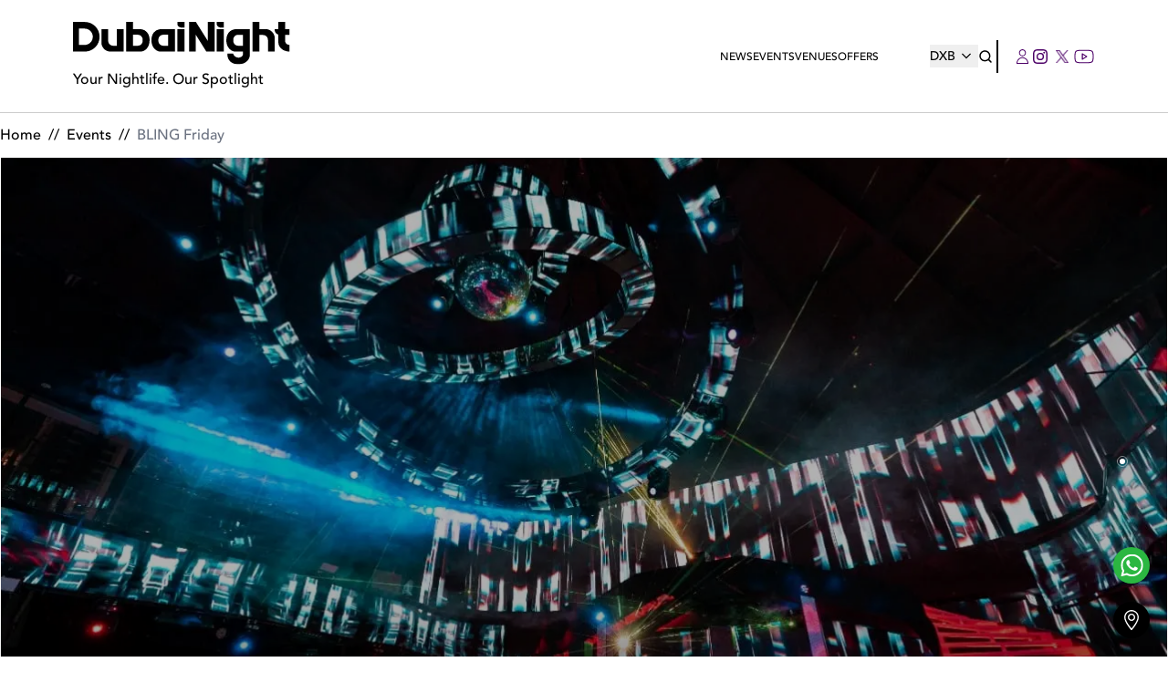

--- FILE ---
content_type: text/html; charset=utf-8
request_url: https://dubainight.com/events/2017-09-08/bling-friday-72558
body_size: 42170
content:
<!DOCTYPE html><html lang="en"><head><meta charSet="utf-8"/><meta name="viewport" content="width=device-width"/><meta name="facebook-domain-verification" content="0k6mm4a9rq7xy72v4h2m17kmpnedrh"/><link rel="shortcut icon" type="image/jpg" href="https://dubainight.com/_next/image?url=https%3A%2F%2Fproduction-dubainight.s3.me-south-1.amazonaws.com%2Fregion_dubai%2Fmisc%2Ffavicon-8855-2025-09-16.ico&amp;w=96&amp;q=75"/><link rel="preload" as="font" href="/assets/Avenir-Black.woff2" type="font/woff2"/><link rel="preload" as="font" href="/assets/Avenir-Medium.woff2" type="font/woff2"/><link rel="preload" as="font" href="/assets/Avenir-Heavy.woff2" type="font/woff2"/><link rel="preconnect" href="https://api.dubainight.com/"/><link rel="preconnect" href="https://production-dubainight.s3.me-south-1.amazonaws.com"/><link rel="canonical" href="https://dubainight.com/events/2017-09-08/bling-friday-72558"/><link rel="alternate" href="https://dubainight.com/events/2017-09-08/bling-friday-72558" hrefLang="en-ae"/><link rel="alternate" href="https://dubainight.com/events/2017-09-08/bling-friday-72558" hrefLang="x-default"/><link rel="preload" href="https://production-dubainight.s3.me-south-1.amazonaws.com/region_dubai/misc/logo-7802-2025-09-16.svg" as="image" fetchpriority="high"/><title>BLING Friday on Friday 8th September 2017 in BOA LOUNGE &amp; CLUB - Dubai </title><meta name="robots" content="index,follow"/><meta name="description" content="Here comes the night they talkin&#x27; bout! BLING Friday featuring DJ Bliss! #uncensored #BOADubai info@boadubai.com 056 501 2039"/><meta property="og:title" content="BLING Friday on Friday 8th September 2017 in BOA LOUNGE &amp; CLUB - Dubai"/><meta property="og:description" content="Here comes the night they talkin&#x27; bout! BLING Friday featuring DJ Bliss! #uncensored #BOADubai info@boadubai.com 056 501 2039"/><meta property="og:image" content="https://api.dubainight.com/static-image/legacy/event-photos/fly/1-14798926015622_0.jpg"/><meta property="og:image:alt" content="BLING Friday on Friday 8th September 2017 in BOA LOUNGE &amp; CLUB - Dubai"/><meta property="og:image:type" content="image/jpeg"/><script type="application/ld+json">{"@context":"https://schema.org","@type":"Event","url":"https://dubainight.com/events/2017-09-08/bling-friday-72558","name":"BLING Friday on Friday 8th September 2017 in BOA LOUNGE &amp; CLUB - Dubai","startDate":"2017-09-08","endDate":"2017-09-08","description":"Here comes the night they talkin&apos; bout! BLING Friday featuring DJ Bliss! #uncensored #BOADubai info@boadubai.com 056 501 2039","location":{"name":"BOA LOUNGE &amp; CLUB - Dubai","sameAs":"https://dubainight.com/venues/boa-lounge-club-dubai","address":{"@type":"PostalAddress","streetAddress":"","addressLocality":"","addressRegion":"","postalCode":"","addressCountry":""},"@type":"Place"},"image":["https://dubainight.com/_next/image?url=https%3A%2F%2Fapi.dubainight.com%2Fstatic-image%2Flegacy%2Fevent-photos%2Ffly%2F1-14798926015622_0.jpg&amp;w=1200&amp;q=75"]}</script><link rel="preload" as="image" imageSrcSet="/_next/image?url=https%3A%2F%2Fapi.dubainight.com%2Fstatic-image%2Fregion_dubai%2Fmisc%2F138579000_-2566-2023-09-18.jpeg&amp;w=640&amp;q=75 640w, /_next/image?url=https%3A%2F%2Fapi.dubainight.com%2Fstatic-image%2Fregion_dubai%2Fmisc%2F138579000_-2566-2023-09-18.jpeg&amp;w=750&amp;q=75 750w, /_next/image?url=https%3A%2F%2Fapi.dubainight.com%2Fstatic-image%2Fregion_dubai%2Fmisc%2F138579000_-2566-2023-09-18.jpeg&amp;w=828&amp;q=75 828w, /_next/image?url=https%3A%2F%2Fapi.dubainight.com%2Fstatic-image%2Fregion_dubai%2Fmisc%2F138579000_-2566-2023-09-18.jpeg&amp;w=1080&amp;q=75 1080w, /_next/image?url=https%3A%2F%2Fapi.dubainight.com%2Fstatic-image%2Fregion_dubai%2Fmisc%2F138579000_-2566-2023-09-18.jpeg&amp;w=1200&amp;q=75 1200w, /_next/image?url=https%3A%2F%2Fapi.dubainight.com%2Fstatic-image%2Fregion_dubai%2Fmisc%2F138579000_-2566-2023-09-18.jpeg&amp;w=1920&amp;q=75 1920w, /_next/image?url=https%3A%2F%2Fapi.dubainight.com%2Fstatic-image%2Fregion_dubai%2Fmisc%2F138579000_-2566-2023-09-18.jpeg&amp;w=2048&amp;q=75 2048w, /_next/image?url=https%3A%2F%2Fapi.dubainight.com%2Fstatic-image%2Fregion_dubai%2Fmisc%2F138579000_-2566-2023-09-18.jpeg&amp;w=3840&amp;q=75 3840w" imageSizes="100vw" fetchpriority="high"/><meta name="next-head-count" content="23"/><link rel="preconnect" href="https://production-dubainight.s3.me-south-1.amazonaws.com"/><link rel="preconnect" href="https://staging-dubainight.s3.me-south-1.amazonaws.com"/><link rel="preconnect" href="https://img.youtube.com"/><link rel="preconnect" href="https://i.ytimg.com"/><link rel="dns-prefetch" href="https://www.instagram.com"/><link rel="dns-prefetch" href="https://www.googletagmanager.com"/><link rel="dns-prefetch" href="https://securepubads.g.doubleclick.net"/><link rel="preload" href="/assets/Avenir-Medium.woff2" as="font" type="font/woff2" crossorigin="anonymous"/><link rel="preload" href="/assets/Avenir-Heavy.woff2" as="font" type="font/woff2" crossorigin="anonymous"/><script type="97b260e06e58b7a7734186e1-text/javascript">
								// Defer HotJar until after page load (saves ~1s of TBT)
								window.addEventListener('load', function() {
									setTimeout(function() {
										(function (c, s, q, u, a, r, e) {
											c.hj = c.hj || function () { (c.hj.q = c.hj.q || []).push(arguments); };
											c._hjSettings = { hjid: a };
											r = s.getElementsByTagName('head')[0];
											e = s.createElement('script');
											e.async = true;
											e.src = q + c._hjSettings.hjid + u;
											r.appendChild(e);
										})(window, document, 'https://static.hj.contentsquare.net/c/csq-', '.js', 5313191);
									}, 2000);
								});
							</script><script type="97b260e06e58b7a7734186e1-text/javascript">
								// Defer Instagram embed script (saves ~500ms of TBT)
								window.addEventListener('load', function() {
									setTimeout(function() {
										var script = document.createElement('script');
										script.src = 'https://www.instagram.com/embed.js';
										script.async = true;
										document.body.appendChild(script);
									}, 3000);
								});
							</script><script type="97b260e06e58b7a7734186e1-text/javascript">
									// Defer SearchAtlas script (saves ~300ms of TBT)
									window.addEventListener('load', function(){
										setTimeout(function() {
											var s = document.createElement('script');
											s.type = 'text/javascript';
											s.id = 'sa-dynamic-optimization';
											s.async = true;
											s.setAttribute('data-uuid', '4572d52a-bfec-41b4-a02f-098d715f3c6d');
											s.setAttribute('nowprocket', '');
											s.setAttribute('nitro-exclude', '');
											s.src = '[data-uri]';
											var x = document.getElementsByTagName('script')[0];
											x.parentNode.insertBefore(s, x);
										}, 4000);
									});
								</script><link rel="preload" href="/_next/static/media/4cd0d85d8b256e04-s.p.woff2" as="font" type="font/woff2" crossorigin="anonymous" data-next-font="size-adjust"/><link rel="preload" href="/_next/static/media/2d1283d06d8a043d-s.p.woff" as="font" type="font/woff" crossorigin="anonymous" data-next-font="size-adjust"/><link rel="preload" href="/_next/static/media/3e8817b9e0bd8456-s.p.ttf" as="font" type="font/ttf" crossorigin="anonymous" data-next-font="size-adjust"/><link rel="preload" href="/_next/static/media/174af481e2f1a02d-s.p.otf" as="font" type="font/otf" crossorigin="anonymous" data-next-font="size-adjust"/><link rel="preload" href="/_next/static/media/8b654519b9fe73fa-s.p.woff2" as="font" type="font/woff2" crossorigin="anonymous" data-next-font="size-adjust"/><link rel="preload" href="/_next/static/media/05d9530f25e1e3c5-s.p.woff" as="font" type="font/woff" crossorigin="anonymous" data-next-font="size-adjust"/><link rel="preload" href="/_next/static/media/b1da1c291b485e10-s.p.ttf" as="font" type="font/ttf" crossorigin="anonymous" data-next-font="size-adjust"/><link rel="preload" href="/_next/static/media/76326cc224b53a0c-s.p.otf" as="font" type="font/otf" crossorigin="anonymous" data-next-font="size-adjust"/><link rel="preload" href="/_next/static/media/97e62ba8c765a2b3-s.p.woff2" as="font" type="font/woff2" crossorigin="anonymous" data-next-font="size-adjust"/><link rel="preload" href="/_next/static/media/c9a4778a20c169dd-s.p.woff" as="font" type="font/woff" crossorigin="anonymous" data-next-font="size-adjust"/><link rel="preload" href="/_next/static/media/fc207cb1fe2fa9e9-s.p.ttf" as="font" type="font/ttf" crossorigin="anonymous" data-next-font="size-adjust"/><link rel="preload" href="/_next/static/media/e3ab4a8c928fe936-s.p.otf" as="font" type="font/otf" crossorigin="anonymous" data-next-font="size-adjust"/><link rel="preload" href="/_next/static/media/7eff68d4e516be32-s.p.ttf" as="font" type="font/ttf" crossorigin="anonymous" data-next-font="size-adjust"/><link rel="preload" href="/_next/static/media/f8cd6b7d650c1a01-s.p.ttf" as="font" type="font/ttf" crossorigin="anonymous" data-next-font="size-adjust"/><link rel="preload" href="/_next/static/media/e18b1ae62fcb2788-s.p.otf" as="font" type="font/otf" crossorigin="anonymous" data-next-font="size-adjust"/><link rel="preload" href="/_next/static/css/583f389cc50e0ea0.css" as="style"/><link rel="stylesheet" href="/_next/static/css/583f389cc50e0ea0.css" data-n-g=""/><link rel="preload" href="/_next/static/css/360b5dccc9d6a4e2.css" as="style"/><link rel="stylesheet" href="/_next/static/css/360b5dccc9d6a4e2.css" data-n-g=""/><link rel="preload" href="/_next/static/css/f0850ada1b4b8f19.css" as="style"/><link rel="stylesheet" href="/_next/static/css/f0850ada1b4b8f19.css" data-n-p=""/><link rel="preload" href="/_next/static/css/5b3f90ac1354458b.css" as="style"/><link rel="stylesheet" href="/_next/static/css/5b3f90ac1354458b.css" data-n-p=""/><link rel="preload" href="/_next/static/css/8127faa11910a740.css" as="style"/><link rel="stylesheet" href="/_next/static/css/8127faa11910a740.css"/><link rel="preload" href="/_next/static/css/0b393120afa4c5d4.css" as="style"/><link rel="stylesheet" href="/_next/static/css/0b393120afa4c5d4.css"/><link rel="preload" href="/_next/static/css/0717d97b71145dae.css" as="style"/><link rel="stylesheet" href="/_next/static/css/0717d97b71145dae.css"/><noscript data-n-css=""></noscript><script defer="" nomodule="" src="/_next/static/chunks/polyfills-42372ed130431b0a.js" type="97b260e06e58b7a7734186e1-text/javascript"></script><script defer="" src="/_next/static/chunks/3432.807c0c8e747f9520.js" type="97b260e06e58b7a7734186e1-text/javascript"></script><script defer="" src="/_next/static/chunks/7661.c35e6cda30e20aa8.js" type="97b260e06e58b7a7734186e1-text/javascript"></script><script src="/_next/static/chunks/webpack-607a676a581940f7.js" defer="" type="97b260e06e58b7a7734186e1-text/javascript"></script><script src="/_next/static/chunks/vendor-13b070f48ee9ba6d.js" defer="" type="97b260e06e58b7a7734186e1-text/javascript"></script><script src="/_next/static/chunks/main-1f9c15a03a4f0c28.js" defer="" type="97b260e06e58b7a7734186e1-text/javascript"></script><script src="/_next/static/chunks/apollo-89c9d8cef20e54a8.js" defer="" type="97b260e06e58b7a7734186e1-text/javascript"></script><script src="/_next/static/chunks/pages/_app-cccc37e9515b2e7b.js" defer="" type="97b260e06e58b7a7734186e1-text/javascript"></script><script src="/_next/static/chunks/714-99e4c9759f4bc5cd.js" defer="" type="97b260e06e58b7a7734186e1-text/javascript"></script><script src="/_next/static/chunks/5631-1e2158a729f69ad5.js" defer="" type="97b260e06e58b7a7734186e1-text/javascript"></script><script src="/_next/static/chunks/1348-f58cc9c65a94846d.js" defer="" type="97b260e06e58b7a7734186e1-text/javascript"></script><script src="/_next/static/chunks/7179-c5b3714963ef3347.js" defer="" type="97b260e06e58b7a7734186e1-text/javascript"></script><script src="/_next/static/chunks/6263-115ef95b903ea103.js" defer="" type="97b260e06e58b7a7734186e1-text/javascript"></script><script src="/_next/static/chunks/1054-c072e34f5be4413c.js" defer="" type="97b260e06e58b7a7734186e1-text/javascript"></script><script src="/_next/static/chunks/6391-9c0dcd5934daea30.js" defer="" type="97b260e06e58b7a7734186e1-text/javascript"></script><script src="/_next/static/chunks/pages/events/%5Bdate%5D/%5Bslug%5D-8f8ba5f785afbed0.js" defer="" type="97b260e06e58b7a7734186e1-text/javascript"></script><script src="/_next/static/sPY2R-G10oJ1azvr0tXAZ/_buildManifest.js" defer="" type="97b260e06e58b7a7734186e1-text/javascript"></script><script src="/_next/static/sPY2R-G10oJ1azvr0tXAZ/_ssgManifest.js" defer="" type="97b260e06e58b7a7734186e1-text/javascript"></script><style id="__jsx-4290810388">:root{--font-avenir-black:'__avenirBlack_8b3957', '__avenirBlack_Fallback_8b3957', system-ui, -apple-system, Segoe UI, Helvetica Neue, sans-serif;--font-avenir-medium:'__avenirMedium_ea29e4', '__avenirMedium_Fallback_ea29e4', system-ui, -apple-system, Segoe UI, Helvetica Neue, sans-serif;--font-avenir-heavy:'__avenirHeavy_90a7f4', '__avenirHeavy_Fallback_90a7f4', system-ui, -apple-system, Segoe UI, Helvetica Neue, sans-serif;--font-dm-sans-medium:'__dmSansMedium_628122', '__dmSansMedium_Fallback_628122', system-ui, -apple-system, Segoe UI, Helvetica Neue, sans-serif;--font-bebas-neue:'__bebasNeue_ba6de7', '__bebasNeue_Fallback_ba6de7', Impact, Arial Black, sans-serif;--font-dbn:'__dbnFont_47bdee', '__dbnFont_Fallback_47bdee', system-ui, -apple-system, Segoe UI, Helvetica Neue, sans-serif}</style></head><body><div id="__next"><noscript><iframe src="https://www.googletagmanager.com/ns.html?id=GTM-NVQVVF3" height="0" width="0" loading="lazy" style="display:none;visibility:hidden"></iframe></noscript><style>
		@media (min-width: 1024px) {
			.mobile-header-v3 {
				display: none !important;
			}
		}
		@keyframes fadeIn {
			from {
				opacity: 0;
			}
			to {
				opacity: 1;
			}
		}
	</style><header class="mobile-header-v3" style="background:white;position:fixed;top:0;left:0;right:0;z-index:1000;display:block"><div style="display:flex;flex-direction:row;justify-content:space-between;align-items:center;padding:24px 16px;height:76px"><a style="display:flex;flex-direction:column;align-items:flex-start;justify-content:center;text-decoration:none;height:52px" href="/"><img alt="DubaiNight" loading="lazy" width="130" height="40" decoding="async" data-nimg="1" style="color:transparent;max-width:130px;height:auto" src="https://production-dubainight.s3.me-south-1.amazonaws.com/region_dubai/misc/logo-7802-2025-09-16.svg"/><span style="font-size:10px;color:#000000;font-family:DM Sans, sans-serif;line-height:1">Your Nightlife. Our Spotlight</span></a><div style="display:flex;flex-direction:row;align-items:center"><a style="width:36px;height:36px;display:flex;align-items:center;justify-content:center;background:transparent;border:none;outline:none;cursor:pointer;color:#000000;transition:all 0.2s ease-in-out" href="/search"><svg width="18px" height="18px" fill="none" viewBox="0 0 16 16" xmlns="http://www.w3.org/2000/svg"><path d="M14 14L11.1047 11.1047M11.1047 11.1047C11.5999 10.6094 11.9928 10.0215 12.2608 9.37436C12.5289 8.72728 12.6668 8.03373 12.6668 7.33333C12.6668 6.63293 12.5289 5.93939 12.2608 5.2923C11.9928 4.64522 11.5999 4.05726 11.1047 3.562C10.6094 3.06674 10.0215 2.67388 9.37438 2.40585C8.72729 2.13782 8.03375 1.99986 7.33335 1.99986C6.63295 1.99986 5.9394 2.13782 5.29232 2.40585C4.64523 2.67388 4.05727 3.06674 3.56202 3.562C2.5618 4.56222 1.99988 5.91881 1.99988 7.33333C1.99988 8.74786 2.5618 10.1044 3.56202 11.1047C4.56224 12.1049 5.91882 12.6668 7.33335 12.6668C8.74787 12.6668 10.1045 12.1049 11.1047 11.1047Z" stroke="#121212" stroke-width="1.5" stroke-linecap="round" stroke-linejoin="round"></path></svg></a><div style="width:1px;height:20px;background:#000000"></div><a style="width:36px;height:36px;display:flex;align-items:center;justify-content:center;background:transparent;border:none;outline:none;cursor:pointer;color:#000000;transition:all 0.2s ease-in-out" href="/profile"><svg width="18px" height="18px" fill="#4C0067" viewBox="0 0 14 16" xmlns="http://www.w3.org/2000/svg"><path d="M6.5 0C4.36567 0 2.71642 1.8 2.71642 3.9C2.71642 6 4.46269 7.8 6.5 7.8C8.53731 7.8 10.2836 6 10.2836 3.9C10.2836 1.8 8.63433 0 6.5 0ZM6.5 6.9C4.94776 6.9 3.68657 5.6 3.68657 4C3.68657 2.4 4.94776 1.1 6.5 1.1C8.05224 1.1 9.31343 2.4 9.31343 4C9.31343 5.5 8.05224 6.9 6.5 6.9ZM6.5 8.8C2.91045 8.8 0 11.8 0 15.5V16H13V15.5C13 11.8 10.0896 8.8 6.5 8.8ZM0.970149 15C1.26119 11.9 3.8806 9.5 6.98507 9.8C9.70149 10 11.8358 12.2 12.0299 15H0.970149Z"></path></svg></a><a target="_blank" style="width:36px;height:36px;display:flex;align-items:center;justify-content:center;background:transparent;border:none;outline:none;cursor:pointer;color:#000000;transition:all 0.2s ease-in-out" href="https://www.instagram.com/dubainightofficial/"><svg width="18" height="18" viewBox="0 0 24 24" fill="none"><path d="M12 2.163c3.204 0 3.584.012 4.85.07 3.252.148 4.771 1.691 4.919 4.919.058 1.265.069 1.645.069 4.849 0 3.205-.012 3.584-.069 4.849-.149 3.225-1.664 4.771-4.919 4.919-1.266.058-1.644.07-4.85.07-3.204 0-3.584-.012-4.849-.07-3.26-.149-4.771-1.699-4.919-4.92-.058-1.265-.07-1.644-.07-4.849 0-3.204.013-3.583.07-4.849.149-3.227 1.664-4.771 4.919-4.919 1.266-.057 1.645-.069 4.849-.069zm0-2.163c-3.259 0-3.667.014-4.947.072-4.358.2-6.78 2.618-6.98 6.98-.059 1.281-.073 1.689-.073 4.948 0 3.259.014 3.668.072 4.948.2 4.358 2.618 6.78 6.98 6.98 1.281.058 1.689.072 4.948.072 3.259 0 3.668-.014 4.948-.072 4.354-.2 6.782-2.618 6.979-6.98.059-1.28.073-1.689.073-4.948 0-3.259-.014-3.667-.072-4.947-.196-4.354-2.617-6.78-6.979-6.98-1.281-.059-1.69-.073-4.949-.073zm0 5.838c-3.403 0-6.162 2.759-6.162 6.162s2.759 6.163 6.162 6.163 6.162-2.759 6.162-6.163c0-3.403-2.759-6.162-6.162-6.162zm0 10.162c-2.209 0-4-1.79-4-4 0-2.209 1.791-4 4-4s4 1.791 4 4c0 2.21-1.791 4-4 4zm6.406-11.845c-.796 0-1.441.645-1.441 1.44s.645 1.44 1.441 1.44c.795 0 1.439-.645 1.439-1.44s-.644-1.44-1.439-1.44z" fill="currentColor"></path></svg></a><button style="width:26px;padding-left:10px;height:36px;display:flex;align-items:center;justify-content:center;background:transparent;border:none;outline:none;cursor:pointer"><div style="width:16px;height:16px;position:relative;display:flex;flex-direction:column;justify-content:space-between"><span style="width:16px;height:2px;background-color:#000000;border-radius:4px;transition:all 0.4s ease-in-out"></span><span style="width:12px;height:2px;background-color:#000000;border-radius:4px;transition:all 0.4s ease-in-out"></span><span style="width:16px;height:2px;background-color:#000000;border-radius:4px;transition:all 0.4s ease-in-out"></span></div></button></div></div></header><header class="header_header__V1DxB z-50 py-6 header_mobileHeader___rXlj"><div class="container z-50 flex items-center justify-between gap-5 px-6 lg:px-20"><div class="header_centerHeader__cXKmG hidden lg:flex flex-row justify-between items-center"><a class="flex-none" href="/"><img alt="LOGO" fetchpriority="high" width="250" height="50" decoding="async" data-nimg="1" class="pr-4 max-h-20 object-contain" style="color:transparent" src="https://production-dubainight.s3.me-south-1.amazonaws.com/region_dubai/misc/logo-7802-2025-09-16.svg"/><div class="mt-1">Your Nightlife. Our Spotlight</div></a></div><div class="nav-links_navigation__pjhVD flex flex-row justify-between items-center pointer-events-auto py-0 z-[100] nav-links_hide__V2Ykz"><div class="nav-links_links__Y2Wcm flex items-center justify-between flex-row h-auto z-[100] pr-14 gap-10"><a class="" href="/news">News</a><div class="nav-links_thingsToDoMobile__el2kv lg:hidden"><a class="">Things To Do</a><div class="nav-links_thingsToDoListMobile__6Tn7l text-center z-50 hidden"><ul></ul></div></div><a class="" href="/events">Events</a><div class="hidden lg:block relative py-2 nav-links_thingsToDo__Ieq2j"><a class=" nav-links_topLink__7APUx" href="/venues">Venues</a><div class="nav-links_thingsToDoList__jffTs"><ul></ul></div></div><div class="nav-links_thingsToDoMobile__el2kv lg:hidden"><a class="">Best Places</a><div class="nav-links_thingsToDoListMobile__6Tn7l text-center hidden"><ul><a style="margin:0;padding:0;border:none;font-size:14px" href="/venues/"><li>View All Venues</li></a></ul></div></div><div class="hidden lg:block relative py-2 nav-links_thingsToDo__Ieq2j"><a class=" nav-links_topLink__7APUx" href="/offers">Offers</a><div class="nav-links_thingsToDoList__jffTs"><ul><li><a href="/things-to-do/ladies-night">Ladies Night</a></li><li><a href="/things-to-do/brunch">Brunch</a></li><li><a href="/things-to-do/happy-hour">Happy Hour</a></li><li><a href="/things-to-do/ladiesday">Ladies Day</a></li></ul></div></div><div class="nav-links_thingsToDoMobile__el2kv lg:hidden"><a class="" href="/offers">Offers</a></div><a class=" hidden" href="/">Special</a><div class="nav-links_thingsToDoMobile__el2kv lg:hidden"><a class="" href="/city-guide">City Guide</a></div></div><div class="flex flex-row items-center gap-4"><a class="!h-fit !w-fit" href="/select-location"><button class="flex flex-row justify-center items-center ml-4 md:m-0 text-sm ">DXB<svg width="25px" height="25px" class="nav-links_icon__w8Jep" fill="#000000" viewBox="0 0 25 10" xmlns="http://www.w3.org/2000/svg"><g clip-path="url(#clip0_271_1061)"><path d="M17 2.94286L16.0833 2L12 6.15714L11.3333 5.51429L7.91667 2L7 2.94286L12 8L17 2.94286Z" fill="#000000"></path></g><defs><clipPath id="clip0_271_1061"><rect width="10" height="25" fill="white" transform="matrix(0 1 -1 0 25 0)"></rect></clipPath></defs></svg></button></a><a class=" flex flex-row justify-center items-center cursor-pointer ml-auto mr-1" href="/search"><svg width="16px" height="16px" fill="none" viewBox="0 0 16 16" xmlns="http://www.w3.org/2000/svg"><path d="M14 14L11.1047 11.1047M11.1047 11.1047C11.5999 10.6094 11.9928 10.0215 12.2608 9.37436C12.5289 8.72728 12.6668 8.03373 12.6668 7.33333C12.6668 6.63293 12.5289 5.93939 12.2608 5.2923C11.9928 4.64522 11.5999 4.05726 11.1047 3.562C10.6094 3.06674 10.0215 2.67388 9.37438 2.40585C8.72729 2.13782 8.03375 1.99986 7.33335 1.99986C6.63295 1.99986 5.9394 2.13782 5.29232 2.40585C4.64523 2.67388 4.05727 3.06674 3.56202 3.562C2.5618 4.56222 1.99988 5.91881 1.99988 7.33333C1.99988 8.74786 2.5618 10.1044 3.56202 11.1047C4.56224 12.1049 5.91882 12.6668 7.33335 12.6668C8.74787 12.6668 10.1045 12.1049 11.1047 11.1047Z" stroke="#000000" stroke-width="1.5" stroke-linecap="round" stroke-linejoin="round"></path></svg></a><div class="inline-flex flex-row items-center pl-5 border-l-2 border-black gap-2 py-1.5"><a class=" flex flex-row justify-center items-center mr-2 md:m-0" href="/profile"><svg width="14px" height="16px" fill="#4C0067" viewBox="0 0 14 16" xmlns="http://www.w3.org/2000/svg"><path d="M6.5 0C4.36567 0 2.71642 1.8 2.71642 3.9C2.71642 6 4.46269 7.8 6.5 7.8C8.53731 7.8 10.2836 6 10.2836 3.9C10.2836 1.8 8.63433 0 6.5 0ZM6.5 6.9C4.94776 6.9 3.68657 5.6 3.68657 4C3.68657 2.4 4.94776 1.1 6.5 1.1C8.05224 1.1 9.31343 2.4 9.31343 4C9.31343 5.5 8.05224 6.9 6.5 6.9ZM6.5 8.8C2.91045 8.8 0 11.8 0 15.5V16H13V15.5C13 11.8 10.0896 8.8 6.5 8.8ZM0.970149 15C1.26119 11.9 3.8806 9.5 6.98507 9.8C9.70149 10 11.8358 12.2 12.0299 15H0.970149Z"></path></svg></a><a target="_blank" rel="noreferrer" class="flex flex-col justify-center items-center p-1" href="https://www.instagram.com/dubainightofficial/"><svg xmlns="http://www.w3.org/2000/svg" width="16px" height="16px" fill="#4C0067"><path d="M8 1.422a24.53 24.53 0 013.2.089 4.123 4.123 0 011.511.267 3.122 3.122 0 011.511 1.511 4.123 4.123 0 01.267 1.511c0 .8.089 1.067.089 3.2a24.529 24.529 0 01-.089 3.2 4.123 4.123 0 01-.267 1.511 3.122 3.122 0 01-1.511 1.511 4.123 4.123 0 01-1.511.267c-.8 0-1.067.089-3.2.089a24.529 24.529 0 01-3.2-.089 4.123 4.123 0 01-1.511-.267 3.122 3.122 0 01-1.511-1.511 4.123 4.123 0 01-.267-1.511c0-.8-.089-1.067-.089-3.2a24.53 24.53 0 01.089-3.2 4.123 4.123 0 01.267-1.511A3.192 3.192 0 012.4 2.4a1.5 1.5 0 01.889-.622A4.123 4.123 0 014.8 1.511 24.53 24.53 0 018 1.422M8 0a26.264 26.264 0 00-3.289.089 5.488 5.488 0 00-1.955.355 3.48 3.48 0 00-1.422.889 3.48 3.48 0 00-.89 1.423 4.05 4.05 0 00-.355 1.955A26.264 26.264 0 000 8a26.264 26.264 0 00.089 3.289 5.488 5.488 0 00.356 1.956 3.48 3.48 0 00.889 1.422 3.48 3.48 0 001.422.889 5.488 5.488 0 001.956.356A26.264 26.264 0 008 16a26.264 26.264 0 003.289-.089 5.488 5.488 0 001.956-.356 3.729 3.729 0 002.311-2.311 5.488 5.488 0 00.356-1.956C15.911 10.4 16 10.133 16 8a26.264 26.264 0 00-.089-3.289 5.488 5.488 0 00-.356-1.956 3.48 3.48 0 00-.889-1.422 3.48 3.48 0 00-1.422-.889 5.488 5.488 0 00-1.955-.355A26.264 26.264 0 008 0m0 3.911A4.023 4.023 0 003.911 8 4.089 4.089 0 108 3.911m0 6.756A2.619 2.619 0 015.333 8 2.619 2.619 0 018 5.333 2.619 2.619 0 0110.667 8 2.619 2.619 0 018 10.667m4.267-7.911a.978.978 0 10.978.978.986.986 0 00-.978-.978"></path></svg></a><a target="_blank" rel="noreferrer" class="flex flex-col justify-center items-center" href="https://twitter.com/dubainightcom"><svg width="24px" height="24" viewBox="0 0 24 24" fill="#4C0067" xmlns="http://www.w3.org/2000/svg" xmlns:xlink="http://www.w3.org/1999/xlink"><mask id="mask0_1298_7927" style="mask-type:alpha" maskUnits="userSpaceOnUse" x="5" y="5" width="14" height="15"><rect x="5" y="5.00146" width="14" height="14.0233" fill="url(#pattern0_1298_7927)"></rect></mask><g mask="url(#mask0_1298_7927)"><rect x="2.94119" y="3.354" width="22.5098" height="16.4706" fill="#4C0067"></rect></g><defs><pattern id="pattern0_1298_7927" patternContentUnits="objectBoundingBox" width="1" height="1"><use xlink:href="#image0_1298_7927" transform="scale(0.00166667 0.00166389)"></use></pattern><image id="image0_1298_7927" width="600" height="601" preserveAspectRatio="none" xlink:href="[data-uri]"></image></defs></svg></a><a target="_blank" rel="noreferrer" class="flex flex-col justify-center items-center" href="https://www.facebook.com/Dubainightcom/"><svg width="24px" height="24" viewBox="0 0 24 24" fill="none" xmlns="http://www.w3.org/2000/svg"><path d="M22 11.9999C22 5.91884 21.3295 5.2433 15.2432 5.24316H8.75676C2.67054 5.2433 2 5.91884 2 11.9999C2 18.081 2.67054 18.7565 8.75676 18.7567H15.2432C21.3295 18.7565 22 18.081 22 11.9999Z" stroke="#4C0067" stroke-width="1.08108"></path><path d="M14.973 11.9998L10.1081 9.02686V14.9728L14.973 11.9998Z" stroke="#4C0067" stroke-width="1.08108" stroke-linejoin="round"></path></svg></a></div></div><div class="flex flex-col space-y-2 mt-4 lg:hidden"></div></div></div></header><div class="fixed bottom-[5rem] right-[20px] z-50 rounded-full ease-linear duration-300 loc-btn"><a href="https://wa.me/971555270746" target="_blank" rel="noreferrer"><svg class="z-50" width="40" height="40" viewBox="0 0 78 78" fill="none" xmlns="http://www.w3.org/2000/svg"><circle cx="39" cy="39" r="39" fill="#2BB741"></circle><g clip-path="url(#clip0_1257_3289)"><path d="M56.9874 21.9781C54.7769 19.7572 52.1445 17.9964 49.2435 16.7984C46.3425 15.6003 43.2311 14.9891 40.0904 15.0001C26.9302 15.0001 16.2049 25.6741 16.1929 38.7781C16.1929 42.9751 17.2958 47.058 19.3782 50.673L16 63L28.669 59.694C32.1738 61.5927 36.1002 62.588 40.0904 62.589H40.1025C53.2657 62.589 63.9879 51.915 64 38.7991C64.003 35.6732 63.3847 32.5777 62.1806 29.6907C60.9766 26.8038 59.2136 24.1826 56.9874 21.9781ZM40.0904 58.563C36.5314 58.5642 33.0378 57.6108 29.9769 55.803L29.2536 55.371L21.7378 57.333L23.7448 50.034L23.2747 49.281C21.2852 46.132 20.233 42.4861 20.2401 38.7661C20.2401 27.8881 29.1512 19.0141 40.1025 19.0141C42.7114 19.0095 45.2955 19.519 47.7057 20.5132C50.116 21.5075 52.3047 22.9668 54.1456 24.8071C55.9931 26.6403 57.4576 28.8194 58.4548 31.2188C59.452 33.6182 59.9622 36.1904 59.9558 38.7871C59.9437 49.704 51.0326 58.563 40.0904 58.563ZM50.9844 43.7611C50.3908 43.4641 47.4586 42.0271 46.9071 41.8231C46.3586 41.6281 45.9578 41.5261 45.566 42.1201C45.1652 42.7111 44.0201 44.0581 43.6765 44.4451C43.333 44.8441 42.9774 44.8891 42.3807 44.5951C41.787 44.2951 39.8614 43.6711 37.5831 41.6401C35.8051 40.0651 34.6148 38.1151 34.2592 37.5241C33.9156 36.9301 34.226 36.6121 34.5244 36.3151C34.7865 36.0511 35.118 35.6191 35.4164 35.2771C35.7177 34.9351 35.8172 34.6831 36.0131 34.2871C36.2089 33.8851 36.1155 33.5431 35.9678 33.2461C35.8172 32.9491 34.6268 30.0181 34.1236 28.8361C33.6414 27.6691 33.1502 27.8311 32.7825 27.8161C32.439 27.7951 32.0382 27.7951 31.6374 27.7951C31.3347 27.8026 31.0368 27.8723 30.7625 27.9998C30.4882 28.1273 30.2433 28.3099 30.0432 28.5361C29.4947 29.1301 27.9608 30.5671 27.9608 33.4981C27.9608 36.4291 30.1004 39.2461 30.4018 39.6451C30.6971 40.0441 34.6027 46.0411 40.5967 48.621C42.0131 49.236 43.1281 49.599 43.999 49.875C45.4304 50.331 46.7232 50.262 47.7539 50.115C48.899 49.941 51.2828 48.675 51.786 47.286C52.2803 45.8941 52.2803 44.7061 52.1296 44.4571C51.9819 44.2051 51.5811 44.0581 50.9844 43.7611Z" fill="white"></path></g><defs><clipPath id="clip0_1257_3289"><rect width="48" height="48" fill="white" transform="translate(16 15)"></rect></clipPath></defs></svg></a></div><button class="rounded-full h-10 w-10 bg-black fixed right-0 bottom-5 mr-5 mb-5 text-center flex justify-center items-center cursor-pointer z-50 focus:outline-none ease-linear duration-200 loc-btn transform translate-y-1/2"><svg xmlns="http://www.w3.org/2000/svg" width="16px" height="22px" fill="white" viewBox="0 0 11.5 15.9"><path d="M5.8 0C2.6 0 0 2.6 0 5.8c0 3.9 5.2 9.7 5.4 10 .2.2.5.2.7 0 .2-.2 5.4-6 5.4-10C11.5 2.6 8.9 0 5.8 0zm0 14.6C4 12.5 1 8.5 1 5.8 1 3.2 3.1 1 5.7 1s4.8 2 4.8 4.7v.1c0 2.7-3 6.7-4.7 8.8z"></path><path d="M5.761 2.861c-1.6 0-2.9 1.3-2.9 2.9s1.3 2.9 2.9 2.9c1.6 0 2.9-1.3 2.9-2.9 0-1.6-1.3-2.9-2.9-2.9zm0 4.8c-1 0-1.9-.9-1.9-1.9s.9-1.9 1.9-1.9 1.9.8 1.9 1.9c0 1-.9 1.9-1.9 1.9z"></path></svg></button><main class="relative main-container-layout max-lg:mt-20"><div class="w-full flex flex-col justify-center"><div class="container-breadcrumbs !mt-0"></div><div class="event-container-slider w-full"><div class="search-hero-section_searchHeroSection__twyxD search-hero-section_searchHeroSection__twyxD flex flex-col justify-end search-banner text-left event-container-slider-img"><div class="search-hero-section_slider__Ahw6r"><div class="slick-slider slick-vertical slick-initialized" dir="ltr"><button type="button" data-role="none" class="slick-arrow slick-prev" style="display:block"> <!-- -->Previous</button><div class="slick-list"><div class="slick-track" style="width:300%;left:-100%"><div data-index="-1" tabindex="-1" class="slick-slide slick-cloned" aria-hidden="true" style="width:33.333333333333336%"><div><div class="relative " tabindex="-1" style="width:100%;display:inline-block"><div class="search-hero-section_sliderDivImg__is8W4 relative"><img alt="Banner" fetchpriority="high" decoding="async" data-nimg="fill" class="object-cover object-center" style="position:absolute;height:100%;width:100%;left:0;top:0;right:0;bottom:0;color:transparent;background-size:cover;background-position:50% 50%;background-repeat:no-repeat;background-image:url(&quot;data:image/svg+xml;charset=utf-8,%3Csvg xmlns=&#x27;http://www.w3.org/2000/svg&#x27; %3E%3Cfilter id=&#x27;b&#x27; color-interpolation-filters=&#x27;sRGB&#x27;%3E%3CfeGaussianBlur stdDeviation=&#x27;20&#x27;/%3E%3CfeColorMatrix values=&#x27;1 0 0 0 0 0 1 0 0 0 0 0 1 0 0 0 0 0 100 -1&#x27; result=&#x27;s&#x27;/%3E%3CfeFlood x=&#x27;0&#x27; y=&#x27;0&#x27; width=&#x27;100%25&#x27; height=&#x27;100%25&#x27;/%3E%3CfeComposite operator=&#x27;out&#x27; in=&#x27;s&#x27;/%3E%3CfeComposite in2=&#x27;SourceGraphic&#x27;/%3E%3CfeGaussianBlur stdDeviation=&#x27;20&#x27;/%3E%3C/filter%3E%3Cimage width=&#x27;100%25&#x27; height=&#x27;100%25&#x27; x=&#x27;0&#x27; y=&#x27;0&#x27; preserveAspectRatio=&#x27;none&#x27; style=&#x27;filter: url(%23b);&#x27; href=&#x27;[data-uri]&#x27;/%3E%3C/svg%3E&quot;)" sizes="100vw" srcSet="/_next/image?url=https%3A%2F%2Fapi.dubainight.com%2Fstatic-image%2Fregion_dubai%2Fmisc%2F138579000_-2566-2023-09-18.jpeg&amp;w=640&amp;q=75 640w, /_next/image?url=https%3A%2F%2Fapi.dubainight.com%2Fstatic-image%2Fregion_dubai%2Fmisc%2F138579000_-2566-2023-09-18.jpeg&amp;w=750&amp;q=75 750w, /_next/image?url=https%3A%2F%2Fapi.dubainight.com%2Fstatic-image%2Fregion_dubai%2Fmisc%2F138579000_-2566-2023-09-18.jpeg&amp;w=828&amp;q=75 828w, /_next/image?url=https%3A%2F%2Fapi.dubainight.com%2Fstatic-image%2Fregion_dubai%2Fmisc%2F138579000_-2566-2023-09-18.jpeg&amp;w=1080&amp;q=75 1080w, /_next/image?url=https%3A%2F%2Fapi.dubainight.com%2Fstatic-image%2Fregion_dubai%2Fmisc%2F138579000_-2566-2023-09-18.jpeg&amp;w=1200&amp;q=75 1200w, /_next/image?url=https%3A%2F%2Fapi.dubainight.com%2Fstatic-image%2Fregion_dubai%2Fmisc%2F138579000_-2566-2023-09-18.jpeg&amp;w=1920&amp;q=75 1920w, /_next/image?url=https%3A%2F%2Fapi.dubainight.com%2Fstatic-image%2Fregion_dubai%2Fmisc%2F138579000_-2566-2023-09-18.jpeg&amp;w=2048&amp;q=75 2048w, /_next/image?url=https%3A%2F%2Fapi.dubainight.com%2Fstatic-image%2Fregion_dubai%2Fmisc%2F138579000_-2566-2023-09-18.jpeg&amp;w=3840&amp;q=75 3840w" src="/_next/image?url=https%3A%2F%2Fapi.dubainight.com%2Fstatic-image%2Fregion_dubai%2Fmisc%2F138579000_-2566-2023-09-18.jpeg&amp;w=3840&amp;q=75"/></div><div class="search-hero-section_imgOverlay__dHjru pointer-events-none"></div></div></div></div><div data-index="0" class="slick-slide slick-active slick-current" tabindex="-1" aria-hidden="false" style="outline:none;width:33.333333333333336%"><div><div class="relative " tabindex="-1" style="width:100%;display:inline-block"><div class="search-hero-section_sliderDivImg__is8W4 relative"><img alt="Banner" fetchpriority="high" decoding="async" data-nimg="fill" class="object-cover object-center" style="position:absolute;height:100%;width:100%;left:0;top:0;right:0;bottom:0;color:transparent;background-size:cover;background-position:50% 50%;background-repeat:no-repeat;background-image:url(&quot;data:image/svg+xml;charset=utf-8,%3Csvg xmlns=&#x27;http://www.w3.org/2000/svg&#x27; %3E%3Cfilter id=&#x27;b&#x27; color-interpolation-filters=&#x27;sRGB&#x27;%3E%3CfeGaussianBlur stdDeviation=&#x27;20&#x27;/%3E%3CfeColorMatrix values=&#x27;1 0 0 0 0 0 1 0 0 0 0 0 1 0 0 0 0 0 100 -1&#x27; result=&#x27;s&#x27;/%3E%3CfeFlood x=&#x27;0&#x27; y=&#x27;0&#x27; width=&#x27;100%25&#x27; height=&#x27;100%25&#x27;/%3E%3CfeComposite operator=&#x27;out&#x27; in=&#x27;s&#x27;/%3E%3CfeComposite in2=&#x27;SourceGraphic&#x27;/%3E%3CfeGaussianBlur stdDeviation=&#x27;20&#x27;/%3E%3C/filter%3E%3Cimage width=&#x27;100%25&#x27; height=&#x27;100%25&#x27; x=&#x27;0&#x27; y=&#x27;0&#x27; preserveAspectRatio=&#x27;none&#x27; style=&#x27;filter: url(%23b);&#x27; href=&#x27;[data-uri]&#x27;/%3E%3C/svg%3E&quot;)" sizes="100vw" srcSet="/_next/image?url=https%3A%2F%2Fapi.dubainight.com%2Fstatic-image%2Fregion_dubai%2Fmisc%2F138579000_-2566-2023-09-18.jpeg&amp;w=640&amp;q=75 640w, /_next/image?url=https%3A%2F%2Fapi.dubainight.com%2Fstatic-image%2Fregion_dubai%2Fmisc%2F138579000_-2566-2023-09-18.jpeg&amp;w=750&amp;q=75 750w, /_next/image?url=https%3A%2F%2Fapi.dubainight.com%2Fstatic-image%2Fregion_dubai%2Fmisc%2F138579000_-2566-2023-09-18.jpeg&amp;w=828&amp;q=75 828w, /_next/image?url=https%3A%2F%2Fapi.dubainight.com%2Fstatic-image%2Fregion_dubai%2Fmisc%2F138579000_-2566-2023-09-18.jpeg&amp;w=1080&amp;q=75 1080w, /_next/image?url=https%3A%2F%2Fapi.dubainight.com%2Fstatic-image%2Fregion_dubai%2Fmisc%2F138579000_-2566-2023-09-18.jpeg&amp;w=1200&amp;q=75 1200w, /_next/image?url=https%3A%2F%2Fapi.dubainight.com%2Fstatic-image%2Fregion_dubai%2Fmisc%2F138579000_-2566-2023-09-18.jpeg&amp;w=1920&amp;q=75 1920w, /_next/image?url=https%3A%2F%2Fapi.dubainight.com%2Fstatic-image%2Fregion_dubai%2Fmisc%2F138579000_-2566-2023-09-18.jpeg&amp;w=2048&amp;q=75 2048w, /_next/image?url=https%3A%2F%2Fapi.dubainight.com%2Fstatic-image%2Fregion_dubai%2Fmisc%2F138579000_-2566-2023-09-18.jpeg&amp;w=3840&amp;q=75 3840w" src="/_next/image?url=https%3A%2F%2Fapi.dubainight.com%2Fstatic-image%2Fregion_dubai%2Fmisc%2F138579000_-2566-2023-09-18.jpeg&amp;w=3840&amp;q=75"/></div><div class="search-hero-section_imgOverlay__dHjru pointer-events-none"></div></div></div></div><div data-index="1" tabindex="-1" class="slick-slide slick-cloned" aria-hidden="true" style="width:33.333333333333336%"><div><div class="relative " tabindex="-1" style="width:100%;display:inline-block"><div class="search-hero-section_sliderDivImg__is8W4 relative"><img alt="Banner" fetchpriority="high" decoding="async" data-nimg="fill" class="object-cover object-center" style="position:absolute;height:100%;width:100%;left:0;top:0;right:0;bottom:0;color:transparent;background-size:cover;background-position:50% 50%;background-repeat:no-repeat;background-image:url(&quot;data:image/svg+xml;charset=utf-8,%3Csvg xmlns=&#x27;http://www.w3.org/2000/svg&#x27; %3E%3Cfilter id=&#x27;b&#x27; color-interpolation-filters=&#x27;sRGB&#x27;%3E%3CfeGaussianBlur stdDeviation=&#x27;20&#x27;/%3E%3CfeColorMatrix values=&#x27;1 0 0 0 0 0 1 0 0 0 0 0 1 0 0 0 0 0 100 -1&#x27; result=&#x27;s&#x27;/%3E%3CfeFlood x=&#x27;0&#x27; y=&#x27;0&#x27; width=&#x27;100%25&#x27; height=&#x27;100%25&#x27;/%3E%3CfeComposite operator=&#x27;out&#x27; in=&#x27;s&#x27;/%3E%3CfeComposite in2=&#x27;SourceGraphic&#x27;/%3E%3CfeGaussianBlur stdDeviation=&#x27;20&#x27;/%3E%3C/filter%3E%3Cimage width=&#x27;100%25&#x27; height=&#x27;100%25&#x27; x=&#x27;0&#x27; y=&#x27;0&#x27; preserveAspectRatio=&#x27;none&#x27; style=&#x27;filter: url(%23b);&#x27; href=&#x27;[data-uri]&#x27;/%3E%3C/svg%3E&quot;)" sizes="100vw" srcSet="/_next/image?url=https%3A%2F%2Fapi.dubainight.com%2Fstatic-image%2Fregion_dubai%2Fmisc%2F138579000_-2566-2023-09-18.jpeg&amp;w=640&amp;q=75 640w, /_next/image?url=https%3A%2F%2Fapi.dubainight.com%2Fstatic-image%2Fregion_dubai%2Fmisc%2F138579000_-2566-2023-09-18.jpeg&amp;w=750&amp;q=75 750w, /_next/image?url=https%3A%2F%2Fapi.dubainight.com%2Fstatic-image%2Fregion_dubai%2Fmisc%2F138579000_-2566-2023-09-18.jpeg&amp;w=828&amp;q=75 828w, /_next/image?url=https%3A%2F%2Fapi.dubainight.com%2Fstatic-image%2Fregion_dubai%2Fmisc%2F138579000_-2566-2023-09-18.jpeg&amp;w=1080&amp;q=75 1080w, /_next/image?url=https%3A%2F%2Fapi.dubainight.com%2Fstatic-image%2Fregion_dubai%2Fmisc%2F138579000_-2566-2023-09-18.jpeg&amp;w=1200&amp;q=75 1200w, /_next/image?url=https%3A%2F%2Fapi.dubainight.com%2Fstatic-image%2Fregion_dubai%2Fmisc%2F138579000_-2566-2023-09-18.jpeg&amp;w=1920&amp;q=75 1920w, /_next/image?url=https%3A%2F%2Fapi.dubainight.com%2Fstatic-image%2Fregion_dubai%2Fmisc%2F138579000_-2566-2023-09-18.jpeg&amp;w=2048&amp;q=75 2048w, /_next/image?url=https%3A%2F%2Fapi.dubainight.com%2Fstatic-image%2Fregion_dubai%2Fmisc%2F138579000_-2566-2023-09-18.jpeg&amp;w=3840&amp;q=75 3840w" src="/_next/image?url=https%3A%2F%2Fapi.dubainight.com%2Fstatic-image%2Fregion_dubai%2Fmisc%2F138579000_-2566-2023-09-18.jpeg&amp;w=3840&amp;q=75"/></div><div class="search-hero-section_imgOverlay__dHjru pointer-events-none"></div></div></div></div></div></div><button type="button" data-role="none" class="slick-arrow slick-next" style="display:block"> <!-- -->Next</button><ul style="display:block" class="vertical-dots mr-8"><li class="slick-active"><button>1</button></li></ul></div></div></div></div><div class="mx-auto mb-10 event-detail-container px-6 lg:px-0"><div class="mt-6"><div class="flex flex-col justify-center text-center"><div class="mx-auto my-6 h-[173px] xl:h-[278px]"><div class="events_logoHolder___1EeZ"><div class="events_image__d0pf7"><img alt="BLING Friday" loading="lazy" decoding="async" data-nimg="fill" class="object-cover object-center rounded-full" style="position:absolute;height:100%;width:100%;left:0;top:0;right:0;bottom:0;color:transparent;background-size:cover;background-position:50% 50%;background-repeat:no-repeat;background-image:url(&quot;data:image/svg+xml;charset=utf-8,%3Csvg xmlns=&#x27;http://www.w3.org/2000/svg&#x27; %3E%3Cfilter id=&#x27;b&#x27; color-interpolation-filters=&#x27;sRGB&#x27;%3E%3CfeGaussianBlur stdDeviation=&#x27;20&#x27;/%3E%3CfeColorMatrix values=&#x27;1 0 0 0 0 0 1 0 0 0 0 0 1 0 0 0 0 0 100 -1&#x27; result=&#x27;s&#x27;/%3E%3CfeFlood x=&#x27;0&#x27; y=&#x27;0&#x27; width=&#x27;100%25&#x27; height=&#x27;100%25&#x27;/%3E%3CfeComposite operator=&#x27;out&#x27; in=&#x27;s&#x27;/%3E%3CfeComposite in2=&#x27;SourceGraphic&#x27;/%3E%3CfeGaussianBlur stdDeviation=&#x27;20&#x27;/%3E%3C/filter%3E%3Cimage width=&#x27;100%25&#x27; height=&#x27;100%25&#x27; x=&#x27;0&#x27; y=&#x27;0&#x27; preserveAspectRatio=&#x27;none&#x27; style=&#x27;filter: url(%23b);&#x27; href=&#x27;[data-uri]&#x27;/%3E%3C/svg%3E&quot;)" sizes="(max-width: 768px) 100vw, (max-width: 1200px) 50vw, 33vw" srcSet="/_next/image?url=https%3A%2F%2Fapi.dubainight.com%2Fstatic-image%2Fregion_dubai%2Fmisc%2F326232092_-3307-2023-09-18.jpeg&amp;w=256&amp;q=75 256w, /_next/image?url=https%3A%2F%2Fapi.dubainight.com%2Fstatic-image%2Fregion_dubai%2Fmisc%2F326232092_-3307-2023-09-18.jpeg&amp;w=384&amp;q=75 384w, /_next/image?url=https%3A%2F%2Fapi.dubainight.com%2Fstatic-image%2Fregion_dubai%2Fmisc%2F326232092_-3307-2023-09-18.jpeg&amp;w=640&amp;q=75 640w, /_next/image?url=https%3A%2F%2Fapi.dubainight.com%2Fstatic-image%2Fregion_dubai%2Fmisc%2F326232092_-3307-2023-09-18.jpeg&amp;w=750&amp;q=75 750w, /_next/image?url=https%3A%2F%2Fapi.dubainight.com%2Fstatic-image%2Fregion_dubai%2Fmisc%2F326232092_-3307-2023-09-18.jpeg&amp;w=828&amp;q=75 828w, /_next/image?url=https%3A%2F%2Fapi.dubainight.com%2Fstatic-image%2Fregion_dubai%2Fmisc%2F326232092_-3307-2023-09-18.jpeg&amp;w=1080&amp;q=75 1080w, /_next/image?url=https%3A%2F%2Fapi.dubainight.com%2Fstatic-image%2Fregion_dubai%2Fmisc%2F326232092_-3307-2023-09-18.jpeg&amp;w=1200&amp;q=75 1200w, /_next/image?url=https%3A%2F%2Fapi.dubainight.com%2Fstatic-image%2Fregion_dubai%2Fmisc%2F326232092_-3307-2023-09-18.jpeg&amp;w=1920&amp;q=75 1920w, /_next/image?url=https%3A%2F%2Fapi.dubainight.com%2Fstatic-image%2Fregion_dubai%2Fmisc%2F326232092_-3307-2023-09-18.jpeg&amp;w=2048&amp;q=75 2048w, /_next/image?url=https%3A%2F%2Fapi.dubainight.com%2Fstatic-image%2Fregion_dubai%2Fmisc%2F326232092_-3307-2023-09-18.jpeg&amp;w=3840&amp;q=75 3840w" src="/_next/image?url=https%3A%2F%2Fapi.dubainight.com%2Fstatic-image%2Fregion_dubai%2Fmisc%2F326232092_-3307-2023-09-18.jpeg&amp;w=3840&amp;q=75"/></div></div><h1 class="events_eventHeaderTitle__27Qnc">BLING Friday</h1><span class="events_eventHeaderDate__SfZBn mb-3 xl:mb-[18.5px]">Friday, 08 September 2017</span><div class="flex flex-row items-center justify-center space-x-2"><a class="events_eventHeaderVerify__NM9cC my-2 block" href="/venues/boa-lounge-club-dubai">BOA LOUNGE &amp; CLUB - Dubai</a></div></div><div class="flex flex-wrap"><div class="w-full self-start lg:w-3/6 lg:px-4"><div class="events_eventImg__ZtrtG"><img alt="BLING Friday" loading="lazy" decoding="async" data-nimg="fill" class="object-contain object-center" style="position:absolute;height:100%;width:100%;left:0;top:0;right:0;bottom:0;color:transparent;background-size:cover;background-position:50% 50%;background-repeat:no-repeat;background-image:url(&quot;data:image/svg+xml;charset=utf-8,%3Csvg xmlns=&#x27;http://www.w3.org/2000/svg&#x27; %3E%3Cfilter id=&#x27;b&#x27; color-interpolation-filters=&#x27;sRGB&#x27;%3E%3CfeGaussianBlur stdDeviation=&#x27;20&#x27;/%3E%3CfeColorMatrix values=&#x27;1 0 0 0 0 0 1 0 0 0 0 0 1 0 0 0 0 0 100 -1&#x27; result=&#x27;s&#x27;/%3E%3CfeFlood x=&#x27;0&#x27; y=&#x27;0&#x27; width=&#x27;100%25&#x27; height=&#x27;100%25&#x27;/%3E%3CfeComposite operator=&#x27;out&#x27; in=&#x27;s&#x27;/%3E%3CfeComposite in2=&#x27;SourceGraphic&#x27;/%3E%3CfeGaussianBlur stdDeviation=&#x27;20&#x27;/%3E%3C/filter%3E%3Cimage width=&#x27;100%25&#x27; height=&#x27;100%25&#x27; x=&#x27;0&#x27; y=&#x27;0&#x27; preserveAspectRatio=&#x27;none&#x27; style=&#x27;filter: url(%23b);&#x27; href=&#x27;[data-uri]&#x27;/%3E%3C/svg%3E&quot;)" sizes="(max-width: 768px) 100vw, (max-width: 1200px) 50vw, 33vw" srcSet="/_next/image?url=https%3A%2F%2Fapi.dubainight.com%2Fstatic-image%2Flegacy%2Fevent-photos%2Ffly%2F1-14798926015622_0.jpg&amp;w=256&amp;q=75 256w, /_next/image?url=https%3A%2F%2Fapi.dubainight.com%2Fstatic-image%2Flegacy%2Fevent-photos%2Ffly%2F1-14798926015622_0.jpg&amp;w=384&amp;q=75 384w, /_next/image?url=https%3A%2F%2Fapi.dubainight.com%2Fstatic-image%2Flegacy%2Fevent-photos%2Ffly%2F1-14798926015622_0.jpg&amp;w=640&amp;q=75 640w, /_next/image?url=https%3A%2F%2Fapi.dubainight.com%2Fstatic-image%2Flegacy%2Fevent-photos%2Ffly%2F1-14798926015622_0.jpg&amp;w=750&amp;q=75 750w, /_next/image?url=https%3A%2F%2Fapi.dubainight.com%2Fstatic-image%2Flegacy%2Fevent-photos%2Ffly%2F1-14798926015622_0.jpg&amp;w=828&amp;q=75 828w, /_next/image?url=https%3A%2F%2Fapi.dubainight.com%2Fstatic-image%2Flegacy%2Fevent-photos%2Ffly%2F1-14798926015622_0.jpg&amp;w=1080&amp;q=75 1080w, /_next/image?url=https%3A%2F%2Fapi.dubainight.com%2Fstatic-image%2Flegacy%2Fevent-photos%2Ffly%2F1-14798926015622_0.jpg&amp;w=1200&amp;q=75 1200w, /_next/image?url=https%3A%2F%2Fapi.dubainight.com%2Fstatic-image%2Flegacy%2Fevent-photos%2Ffly%2F1-14798926015622_0.jpg&amp;w=1920&amp;q=75 1920w, /_next/image?url=https%3A%2F%2Fapi.dubainight.com%2Fstatic-image%2Flegacy%2Fevent-photos%2Ffly%2F1-14798926015622_0.jpg&amp;w=2048&amp;q=75 2048w, /_next/image?url=https%3A%2F%2Fapi.dubainight.com%2Fstatic-image%2Flegacy%2Fevent-photos%2Ffly%2F1-14798926015622_0.jpg&amp;w=3840&amp;q=75 3840w" src="/_next/image?url=https%3A%2F%2Fapi.dubainight.com%2Fstatic-image%2Flegacy%2Fevent-photos%2Ffly%2F1-14798926015622_0.jpg&amp;w=3840&amp;q=75"/></div><div class="flex my-4"><a class="flex flex-row items-center"><svg xmlns="http://www.w3.org/2000/svg" class="mr-2" width="16px" height="16px" fill="#417505" viewBox="0 0 24 24"><path d="M22.8 1.3c-.3-.3-.8-.6-1.3-.6s-.9.2-1.2.5l-.5.5c-.1.1-.1.3-.1.4 0 .2.1.3.2.4.3.2.6.2.8-.1.2-.2.3-.4.3-.5.1-.1.2-.2.4-.2s.3.1.4.2c.2.1.2.2.2.4 0 .1-.1.3-.2.4-.3.3-.7.5-1 .8-.5-.6-1.2-1-2-1h-5.2c-.8 0-1.5.3-2 .8L1.2 13.9c-.3.3-.4.6-.4 1s.1.7.4 1l7 7c.3.3.6.4 1 .4s.7-.1 1-.4l10.3-10.5c.5-.5.8-1.3.8-2V4.9c.5-.3 1-.7 1.4-1.1.3-.4.5-.8.5-1.3s-.2-.9-.4-1.2zm-2.6 9.1c0 .4-.2.9-.5 1.2L9.2 22c-.2.1-.2.1-.2 0l-7-7v-.2L12.4 4.3c.3-.3.8-.4 1.2-.4h5.2c.4 0 .8.2 1 .5-.3.2-.7.4-1 .6-.3-.3-.7-.5-1.1-.5-.5 0-.9.2-1.2.5-.7.7-.7 1.8 0 2.5s1.8.7 2.5 0c.4-.4.6-1 .5-1.5.2-.1.5-.3.7-.4v4.8z"></path></svg><div style="color:#417505">Party</div></a><a class="flex flex-row items-center"><svg width="20" height="20" viewBox="0 0 20 20" class="ml-4"><defs><clipPath id="clip-path"><rect id="Rectangle_2602" data-name="Rectangle 2602" width="20px" height="20px" transform="translate(112 1020)" fill="#121212" stroke="#121212" stroke-width="2"></rect></clipPath></defs><g id="Mask_Group_2644" data-name="Mask Group 2644" transform="translate(-112 -1020)" clip-path="url(#clip-path)"><path id="music-player" d="M15.319.072A.294.294,0,0,0,15.09,0L6.072,1.169a.291.291,0,0,0-.253.288v10.36a3.019,3.019,0,0,0-2.327-1.054A2.778,2.778,0,0,0,.582,13.382,2.778,2.778,0,0,0,3.491,16,2.778,2.778,0,0,0,6.4,13.382c0-.067-.006-.134-.011-.2a.28.28,0,0,0,.011-.056V4.689L14.837,3.6V8.908a3.02,3.02,0,0,0-2.327-1.054A2.778,2.778,0,0,0,9.6,10.473a2.778,2.778,0,0,0,2.909,2.618,2.782,2.782,0,0,0,2.907-2.58s0-.007,0-.011V.291A.29.29,0,0,0,15.319.072ZM3.491,15.418a2.2,2.2,0,0,1-2.327-2.036,2.2,2.2,0,0,1,2.327-2.036,2.2,2.2,0,0,1,2.327,2.036A2.2,2.2,0,0,1,3.491,15.418Zm9.018-2.909a2.2,2.2,0,0,1-2.327-2.036,2.2,2.2,0,0,1,2.327-2.036,2.2,2.2,0,0,1,2.327,2.036A2.2,2.2,0,0,1,12.509,12.509ZM6.4,4.1V1.713L14.837.622V3.01Z" transform="translate(114 1022)" stroke="#121212" stroke-width="0.291"></path></g></svg><div class="pl-2" style="color:black">Various style</div></a><div class="relative ml-auto"><svg xmlns="http://www.w3.org/2000/svg" width="24px" height="24px" fill="#121212" viewBox="0 0 24 24"><path d="M3.5 20.7c-.7 0-1.3-.3-1.7-.7-.5-.5-.8-1.2-.8-1.8V7.8c0-.7.3-1.3.7-1.8.5-.5 1.1-.7 1.7-.7h3.5c0-.5.2-1 .6-1.4.4-.4.9-.6 1.4-.6h6.3c.5 0 1 .2 1.4.6.4.4.6.8.6 1.4h3.5c.7 0 1.3.3 1.7.7.3.5.6 1.1.6 1.8v10.4c0 .7-.3 1.3-.7 1.7-.5.5-1.1.7-1.7.7H3.5zm-1-13.9c-.3.3-.4.6-.4 1v10.4c0 .4.1.7.4 1 .3.3.6.4 1 .4h17.1c.4 0 .7-.1 1-.4.3-.3.4-.6.4-1V7.8c0-.4-.1-.7-.4-1-.3-.3-.6-.4-1-.4h-4c-.3 0-.6-.2-.6-.6v-.6c0-.2-.1-.4-.2-.6-.2-.2-.4-.2-.6-.2H8.9c-.2 0-.4.1-.6.2-.2.2-.2.4-.2.6v.6c0 .3-.2.6-.6.6h-4c-.4 0-.7.2-1 .4zM9 15.1c-.8-.8-1.3-2-1.3-3.1 0-1.2.5-2.3 1.3-3.1.8-.8 2-1.3 3.1-1.3 1.2 0 2.3.5 3.1 1.3.8.8 1.3 2 1.3 3.1 0 1.2-.5 2.3-1.3 3.1-.8.8-2 1.3-3.1 1.3-1.2 0-2.3-.4-3.1-1.3zm.6-5.5c-.6.7-1 1.5-1 2.4 0 .9.4 1.8 1 2.4.7.6 1.5 1 2.4 1 .9 0 1.8-.4 2.4-1 .7-.6 1-1.5 1-2.4 0-.9-.4-1.8-1-2.4-.7-.6-1.5-1-2.4-1-.8 0-1.7.3-2.4 1z"></path></svg><div class="events_photographerHover__RfxQH hidden">Photographer Available</div></div></div></div><div class="w-full lg:w-3/6 lg:px-4 text-left"><details class="events_eventMenu__GRF2M" open=""><summary class="events_eventTitle__Cca9_">Event Info</summary><div class="px-4 my-4 events_eventDesc__cxkwP"><div>Here comes the night they talkin' bout! BLING Friday featuring DJ Bliss! #uncensored #BOADubai <a href="/cdn-cgi/l/email-protection" class="__cf_email__" data-cfemail="d4bdbab2bb94b6bbb5b0a1b6b5bdfab7bbb9">[email&#160;protected]</a> 056 501 2039</div></div></details><div class="flex justify-between space-x-4 mt-5 w-full"><a class="w-full"><button type="button" class="buttons_mainBtn__fDI4X " style="width:100%;justify-content:center">Call Now</button></a></div></div></div></div></div></div><!--$--><!--/$--></div><div class="flex flex-col py-10 lg:py-12 px-2  lg:mx-20 md:mx-6 subscribe-to-newsletter_subscribe__sdWfy"><div class="container !py-0 px-4 lg:px-0 flex flex-col"><h2 class="max-md:w-[199px] text-center self-center mb-4 md:mb-0 text-purple font-dbn max-md:!text-[24px]">Subscribe to our Newsletter</h2><div class="w-2/3 lg:w-auto body-text text-center self-center font-medium">We keep you updated on the city&#x27;s latest happenings!</div><div class="max-w-[682px] w-full mx-auto mt-6 gap-3 md:gap-0 subscribe-to-newsletter_specialSubcribe__A40t2"><div class="flex-1 flex p-1 lg:p-2 subscribe-to-newsletter_inputWrapper__rfeTD"><input required="" pattern="/^[a-zA-Z0-9.!#$%&amp;&#x27;*+/=?^_`{|}~-]+@[a-zA-Z0-9-]+(?:\.[a-zA-Z0-9-]+)*$/" type="email" placeholder="Here is where we need your little email to keep in touch ;)" class="md:pl-8 pl-4"/></div><button class="lg:w-auto flex flex-row justify-between items-center uppercase font-normal px-4 md:ml-4 outline-none hover:bg-black subscribe-to-newsletter_subscribeButton__Z2sye">Subscribe<svg xmlns="http://www.w3.org/2000/svg" class="icon" width="15px" height="25px" viewBox="0 0 12 12" fill="white"><path d="M6 0L4.9 1.1 9 5.2H0v1.6h9l-4.1 4.1L6 12l6-6-6-6z"></path></svg> </button></div></div><section aria-label="Notifications alt+T" tabindex="-1" aria-live="polite" aria-relevant="additions text" aria-atomic="false"></section></div><footer class="footer_footer__T9RxV hidden md:block lg:mx-20 max-md:mx-0"><div class="container py-8"><div class="flex flex-col md:flex-row justify-center"><div class="w-full flex flex-col md:w-2/4"><img alt="logo" loading="lazy" width="500" height="500" decoding="async" data-nimg="1" class="mr-auto w-48 filter invert" style="color:transparent;height:auto;aspect-ratio:8 / 4" src="https://production-dubainight.s3.me-south-1.amazonaws.com/region_dubai/misc/logo-7802-2025-09-16.svg"/><div class="flex flex-row py-8 gap-2"><a target="_blank" rel="noreferrer" class="p-1" href="https://www.instagram.com/dubainightofficial/"><svg xmlns="http://www.w3.org/2000/svg" width="16px" height="16px" fill="#fff"><path d="M8 1.422a24.53 24.53 0 013.2.089 4.123 4.123 0 011.511.267 3.122 3.122 0 011.511 1.511 4.123 4.123 0 01.267 1.511c0 .8.089 1.067.089 3.2a24.529 24.529 0 01-.089 3.2 4.123 4.123 0 01-.267 1.511 3.122 3.122 0 01-1.511 1.511 4.123 4.123 0 01-1.511.267c-.8 0-1.067.089-3.2.089a24.529 24.529 0 01-3.2-.089 4.123 4.123 0 01-1.511-.267 3.122 3.122 0 01-1.511-1.511 4.123 4.123 0 01-.267-1.511c0-.8-.089-1.067-.089-3.2a24.53 24.53 0 01.089-3.2 4.123 4.123 0 01.267-1.511A3.192 3.192 0 012.4 2.4a1.5 1.5 0 01.889-.622A4.123 4.123 0 014.8 1.511 24.53 24.53 0 018 1.422M8 0a26.264 26.264 0 00-3.289.089 5.488 5.488 0 00-1.955.355 3.48 3.48 0 00-1.422.889 3.48 3.48 0 00-.89 1.423 4.05 4.05 0 00-.355 1.955A26.264 26.264 0 000 8a26.264 26.264 0 00.089 3.289 5.488 5.488 0 00.356 1.956 3.48 3.48 0 00.889 1.422 3.48 3.48 0 001.422.889 5.488 5.488 0 001.956.356A26.264 26.264 0 008 16a26.264 26.264 0 003.289-.089 5.488 5.488 0 001.956-.356 3.729 3.729 0 002.311-2.311 5.488 5.488 0 00.356-1.956C15.911 10.4 16 10.133 16 8a26.264 26.264 0 00-.089-3.289 5.488 5.488 0 00-.356-1.956 3.48 3.48 0 00-.889-1.422 3.48 3.48 0 00-1.422-.889 5.488 5.488 0 00-1.955-.355A26.264 26.264 0 008 0m0 3.911A4.023 4.023 0 003.911 8 4.089 4.089 0 108 3.911m0 6.756A2.619 2.619 0 015.333 8 2.619 2.619 0 018 5.333 2.619 2.619 0 0110.667 8 2.619 2.619 0 018 10.667m4.267-7.911a.978.978 0 10.978.978.986.986 0 00-.978-.978"></path></svg></a><a target="_blank" rel="noreferrer" href="https://twitter.com/dubainightcom"><svg width="24" height="24" viewBox="0 0 24 24" fill="#fff" xmlns="http://www.w3.org/2000/svg" xmlns:xlink="http://www.w3.org/1999/xlink"><mask id="mask0_1298_7927" style="mask-type:alpha" maskUnits="userSpaceOnUse" x="5" y="5" width="14" height="15"><rect x="5" y="5.00146" width="14" height="14.0233" fill="url(#pattern0_1298_7927)"></rect></mask><g mask="url(#mask0_1298_7927)"><rect x="2.94119" y="3.354" width="22.5098" height="16.4706" fill="#fff"></rect></g><defs><pattern id="pattern0_1298_7927" patternContentUnits="objectBoundingBox" width="1" height="1"><use xlink:href="#image0_1298_7927" transform="scale(0.00166667 0.00166389)"></use></pattern><image id="image0_1298_7927" width="600" height="601" preserveAspectRatio="none" xlink:href="[data-uri]"></image></defs></svg></a><a target="_blank" rel="noreferrer" href="https://www.facebook.com/Dubainightcom/"><svg width="24" height="24" viewBox="0 0 24 24" fill="none" xmlns="http://www.w3.org/2000/svg"><path d="M22 11.9999C22 5.91884 21.3295 5.2433 15.2432 5.24316H8.75676C2.67054 5.2433 2 5.91884 2 11.9999C2 18.081 2.67054 18.7565 8.75676 18.7567H15.2432C21.3295 18.7565 22 18.081 22 11.9999Z" stroke="#fff" stroke-width="1.08108"></path><path d="M14.973 11.9998L10.1081 9.02686V14.9728L14.973 11.9998Z" stroke="#fff" stroke-width="1.08108" stroke-linejoin="round"></path></svg></a></div><div class="mt-auto"> <!-- -->© <!-- -->2026<!-- --> <!-- -->DubaiNight</div></div><div class="w-full md:w-1/4"><div class="flex flex-col h-full"><span class="footer_headerLabel__R7Hk5">About Us</span><a href="/events/add-event">Add Event</a><a href="/offers/add-offer">Add Offer</a><a href="/become-a-photographer">Become a Photographer</a><a class="mt-auto" href="/terms-and-conditions">Terms &amp; conditions</a></div></div><div class="w-full md:w-1/4"><div class="flex flex-col h-full"><span class="footer_headerLabel__R7Hk5">Contact Us</span><div class="py-1" style="line-height:24px"></div><a href="tel:+971 4 5547 498" class="py-2">+971 4 5547 498</a><a href="/cdn-cgi/l/email-protection#aac9c5c4decbc9deeacedfc8cbc3c4c3cdc2de84c9c5c7" class="mt-auto"><span class="__cf_email__" data-cfemail="492a26273d282a3d092d3c2b282027202e213d672a2624">[email&#160;protected]</span></a></div></div></div></div></footer><footer class="footer_footer__T9RxV w-screen block md:hidden"><div class="pt-3"><div class="flex flex-col md:flex-row"><div class="w-full md:w-2/4 px-4"><img alt="logo" loading="lazy" width="500" height="500" decoding="async" data-nimg="1" class="filter invert" style="color:transparent" src="https://production-dubainight.s3.me-south-1.amazonaws.com/region_dubai/misc/logo-7802-2025-09-16.svg"/></div><div class="flex flex-row mt-4 px-4"><div class="w-full md:w-1/4"><div class="flex flex-col h-full"><span class="font-bold">About Us</span><a href="/events/add-event">Add Event</a><a href="/offers/add-offers">Add Offer</a><a href="/become-a-photographer">Become a Photographer</a><a class="mt-auto" href="/terms-and-conditions">Terms &amp; conditions</a></div></div><div class="w-full md:w-1/4 px-4"><div class="flex flex-col"><span class="font-bold">Contact Us</span><div></div><a href="tel:+971 4 5547 498" class="py-2">+971 4 5547 498</a><a href="/cdn-cgi/l/email-protection#65060a0b1104061125011007040c0b0c020d114b060a08" class="mt-auto"><span class="__cf_email__" data-cfemail="cba8a4a5bfaaa8bf8bafbea9aaa2a5a2aca3bfe5a8a4a6">[email&#160;protected]</span></a></div></div></div><div class="flex flex-row py-6 px-4 mt-5 border-t-2 border-white border-opacity-25 items-center" style="background-color:#212121"><div class="mr-auto"> <!-- -->© <!-- -->Dubai<!-- --> <!-- -->2026</div><a href="https://www.instagram.com/dubainightofficial/" target="_blank" rel="noreferrer" class="mr-4"><svg xmlns="http://www.w3.org/2000/svg" width="16px" height="16px" fill="#fff"><path d="M8 1.422a24.53 24.53 0 013.2.089 4.123 4.123 0 011.511.267 3.122 3.122 0 011.511 1.511 4.123 4.123 0 01.267 1.511c0 .8.089 1.067.089 3.2a24.529 24.529 0 01-.089 3.2 4.123 4.123 0 01-.267 1.511 3.122 3.122 0 01-1.511 1.511 4.123 4.123 0 01-1.511.267c-.8 0-1.067.089-3.2.089a24.529 24.529 0 01-3.2-.089 4.123 4.123 0 01-1.511-.267 3.122 3.122 0 01-1.511-1.511 4.123 4.123 0 01-.267-1.511c0-.8-.089-1.067-.089-3.2a24.53 24.53 0 01.089-3.2 4.123 4.123 0 01.267-1.511A3.192 3.192 0 012.4 2.4a1.5 1.5 0 01.889-.622A4.123 4.123 0 014.8 1.511 24.53 24.53 0 018 1.422M8 0a26.264 26.264 0 00-3.289.089 5.488 5.488 0 00-1.955.355 3.48 3.48 0 00-1.422.889 3.48 3.48 0 00-.89 1.423 4.05 4.05 0 00-.355 1.955A26.264 26.264 0 000 8a26.264 26.264 0 00.089 3.289 5.488 5.488 0 00.356 1.956 3.48 3.48 0 00.889 1.422 3.48 3.48 0 001.422.889 5.488 5.488 0 001.956.356A26.264 26.264 0 008 16a26.264 26.264 0 003.289-.089 5.488 5.488 0 001.956-.356 3.729 3.729 0 002.311-2.311 5.488 5.488 0 00.356-1.956C15.911 10.4 16 10.133 16 8a26.264 26.264 0 00-.089-3.289 5.488 5.488 0 00-.356-1.956 3.48 3.48 0 00-.889-1.422 3.48 3.48 0 00-1.422-.889 5.488 5.488 0 00-1.955-.355A26.264 26.264 0 008 0m0 3.911A4.023 4.023 0 003.911 8 4.089 4.089 0 108 3.911m0 6.756A2.619 2.619 0 015.333 8 2.619 2.619 0 018 5.333 2.619 2.619 0 0110.667 8 2.619 2.619 0 018 10.667m4.267-7.911a.978.978 0 10.978.978.986.986 0 00-.978-.978"></path></svg></a><a href="https://twitter.com/dubainightcom" target="_blank" rel="noreferrer" class="mr-4"><svg width="24" height="24" viewBox="0 0 24 24" fill="#fff" xmlns="http://www.w3.org/2000/svg" xmlns:xlink="http://www.w3.org/1999/xlink"><mask id="mask0_1298_7927" style="mask-type:alpha" maskUnits="userSpaceOnUse" x="5" y="5" width="14" height="15"><rect x="5" y="5.00146" width="14" height="14.0233" fill="url(#pattern0_1298_7927)"></rect></mask><g mask="url(#mask0_1298_7927)"><rect x="2.94119" y="3.354" width="22.5098" height="16.4706" fill="#fff"></rect></g><defs><pattern id="pattern0_1298_7927" patternContentUnits="objectBoundingBox" width="1" height="1"><use xlink:href="#image0_1298_7927" transform="scale(0.00166667 0.00166389)"></use></pattern><image id="image0_1298_7927" width="600" height="601" preserveAspectRatio="none" xlink:href="[data-uri]"></image></defs></svg></a><a href="https://www.facebook.com/Dubainightcom/" target="_blank" rel="noreferrer" class="mr-4"><svg width="24" height="24" viewBox="0 0 24 24" fill="none" xmlns="http://www.w3.org/2000/svg"><path d="M22 11.9999C22 5.91884 21.3295 5.2433 15.2432 5.24316H8.75676C2.67054 5.2433 2 5.91884 2 11.9999C2 18.081 2.67054 18.7565 8.75676 18.7567H15.2432C21.3295 18.7565 22 18.081 22 11.9999Z" stroke="#fff" stroke-width="1.08108"></path><path d="M14.973 11.9998L10.1081 9.02686V14.9728L14.973 11.9998Z" stroke="#fff" stroke-width="1.08108" stroke-linejoin="round"></path></svg></a></div></div></div></footer></main></div><script data-cfasync="false" src="/cdn-cgi/scripts/5c5dd728/cloudflare-static/email-decode.min.js"></script><script id="__NEXT_DATA__" type="application/json">{"props":{"pageProps":{"cache":{"EventType:4abcee92-4dd0-1d73-57ce-8356d1e8489a":{"__typename":"EventType","id":"4abcee92-4dd0-1d73-57ce-8356d1e8489a","name":"Party","color":"#417505"},"Genre:61d9f1ac-587c-3224-5278-12f7b5149564":{"__typename":"Genre","id":"61d9f1ac-587c-3224-5278-12f7b5149564","name":"Various style"},"Media:d52031b8-1e65-45ba-97be-dea7dc4205e0":{"__typename":"Media","id":"d52031b8-1e65-45ba-97be-dea7dc4205e0","url":"https://api.dubainight.com/static-image/region_dubai/misc/326232092_-3307-2023-09-18.jpeg"},"Media:fc4bba48-a8e7-4f80-b227-4fe97959b495":{"__typename":"Media","id":"fc4bba48-a8e7-4f80-b227-4fe97959b495","type":"IMAGE","url":"https://api.dubainight.com/static-image/region_dubai/misc/138579000_-2566-2023-09-18.jpeg"},"Venue:e2487edc-83dc-951c-460e-4ea0d86ba077":{"__typename":"Venue","id":"e2487edc-83dc-951c-460e-4ea0d86ba077","name":"BOA LOUNGE \u0026 CLUB - Dubai","partner":false,"verified":false,"longitude":"55.254011","latitude":"25.182941","slug":"boa-lounge-club-dubai","details":{"__typename":"VenueAdditionalInfo","info":"","map":""},"logo":{"__ref":"Media:d52031b8-1e65-45ba-97be-dea7dc4205e0"},"coverImage":{"__ref":"Media:fc4bba48-a8e7-4f80-b227-4fe97959b495"},"venuePhotos":[]},"EventParent:131b260c-750f-0790-2153-742d5deb63ad":{"__typename":"EventParent","id":"131b260c-750f-0790-2153-742d5deb63ad","slug":"bling-friday-72558","meta":null,"eventTypes":[{"__ref":"EventType:4abcee92-4dd0-1d73-57ce-8356d1e8489a"}],"genres":[{"__ref":"Genre:61d9f1ac-587c-3224-5278-12f7b5149564"}],"venue":{"__ref":"Venue:e2487edc-83dc-951c-460e-4ea0d86ba077"}},"Media:00e2ff4c-6a8e-28c0-109a-5f30e7e33942":{"__typename":"Media","id":"00e2ff4c-6a8e-28c0-109a-5f30e7e33942","url":"https://api.dubainight.com/static-image/legacy/event-photos/fly/1-14798926015622_0.jpg"},"Event:b2e3273c-87fd-0316-959a-827c1f8b1064":{"__typename":"Event","id":"b2e3273c-87fd-0316-959a-827c1f8b1064","name":"BLING Friday","description":"Here comes the night they talkin' bout! BLING Friday featuring DJ Bliss! #uncensored #BOADubai info@boadubai.com 056 501 2039","offers":null,"ctaLink":null,"ctaNumber":"528575348","poster":{"__ref":"Media:00e2ff4c-6a8e-28c0-109a-5f30e7e33942"},"video":null},"EventDate:8ac1ed01-0999-0911-86ea-c22ee64d08dd":{"__typename":"EventDate","id":"8ac1ed01-0999-0911-86ea-c22ee64d08dd","eDate":"2017-09-08","photographer":true,"eventParent":{"__ref":"EventParent:131b260c-750f-0790-2153-742d5deb63ad"},"event":{"__ref":"Event:b2e3273c-87fd-0316-959a-827c1f8b1064"}},"ROOT_QUERY":{"__typename":"Query","getEventDateAndSlug({\"date\":\"2017-09-08\",\"slug\":\"bling-friday-72558\"})":{"__ref":"EventDate:8ac1ed01-0999-0911-86ea-c22ee64d08dd"},"getAdUnits":[{"__ref":"AdUnit:11836528-5d0a-40f5-89d7-6c630efda308"},{"__ref":"AdUnit:956c4590-5ba1-4a21-8980-986929992e27"},{"__ref":"AdUnit:90fc3667-e12f-4412-9db0-dff9258370ce"}],"getCurrentRegion":{"__ref":"Region:1606b409-174b-45f9-a5ac-df434f3dfe3c"}},"AdUnit:11836528-5d0a-40f5-89d7-6c630efda308":{"__typename":"AdUnit","id":"11836528-5d0a-40f5-89d7-6c630efda308","code":"RHINOS_TEST_HALF_PAGE","type":"HALF_PAGE","sizeLarge":{"__typename":"AdSize","width":300,"height":600},"sizeMedium":{"__typename":"AdSize","width":300,"height":600},"sizeSmall":{"__typename":"AdSize","width":300,"height":600}},"AdUnit:956c4590-5ba1-4a21-8980-986929992e27":{"__typename":"AdUnit","id":"956c4590-5ba1-4a21-8980-986929992e27","code":"RHINOS_TEST_MAIN_LEADER_BOARD","type":"MAIN_LEADER_BOARD","sizeLarge":{"__typename":"AdSize","width":728,"height":90},"sizeMedium":{"__typename":"AdSize","width":320,"height":100},"sizeSmall":{"__typename":"AdSize","width":320,"height":100}},"AdUnit:90fc3667-e12f-4412-9db0-dff9258370ce":{"__typename":"AdUnit","id":"90fc3667-e12f-4412-9db0-dff9258370ce","code":"RHINOS_TEST_SUB_LEADER_BOARD","type":"SUB_LEADER_BOARD","sizeLarge":{"__typename":"AdSize","width":728,"height":90},"sizeMedium":{"__typename":"AdSize","width":320,"height":100},"sizeSmall":{"__typename":"AdSize","width":320,"height":100}},"Region:1606b409-174b-45f9-a5ac-df434f3dfe3c":{"__typename":"Region","id":"1606b409-174b-45f9-a5ac-df434f3dfe3c","name":"Dubai","shortName":"DXB","domainName":"dubainight.com","cmsDomainName":"bo.dubainight.com","details":{"__typename":"RegionAdditionalInfo","brandName":"Dubai Night","tagLine":"Your Nightlife. Our Spotlight","address":"","email":"contact@dubainight.com","phone":"+971 4 5547 498","socialInstagram":"https://www.instagram.com/dubainightofficial/","socialX":"https://twitter.com/dubainightcom","socialYoutube":"https://www.facebook.com/Dubainightcom/"},"medias":{"__typename":"RegionMedias","logo":"https://production-dubainight.s3.me-south-1.amazonaws.com/region_dubai/misc/logo-7802-2025-09-16.svg","favIcon":"https://production-dubainight.s3.me-south-1.amazonaws.com/region_dubai/misc/favicon-8855-2025-09-16.ico"}}},"variables":[{"slug":"bling-friday-72558","date":"2017-09-08"},{},{}]},"__N_SSP":true},"page":"/events/[date]/[slug]","query":{"date":"2017-09-08","slug":"bling-friday-72558"},"buildId":"sPY2R-G10oJ1azvr0tXAZ","isFallback":false,"isExperimentalCompile":false,"dynamicIds":[33432,47661],"gssp":true,"scriptLoader":[]}</script><script src="/cdn-cgi/scripts/7d0fa10a/cloudflare-static/rocket-loader.min.js" data-cf-settings="97b260e06e58b7a7734186e1-|49" defer></script><script defer src="https://static.cloudflareinsights.com/beacon.min.js/vcd15cbe7772f49c399c6a5babf22c1241717689176015" integrity="sha512-ZpsOmlRQV6y907TI0dKBHq9Md29nnaEIPlkf84rnaERnq6zvWvPUqr2ft8M1aS28oN72PdrCzSjY4U6VaAw1EQ==" data-cf-beacon='{"version":"2024.11.0","token":"3060ec023a27413bae71a1bd1c6d8c3e","server_timing":{"name":{"cfCacheStatus":true,"cfEdge":true,"cfExtPri":true,"cfL4":true,"cfOrigin":true,"cfSpeedBrain":true},"location_startswith":null}}' crossorigin="anonymous"></script>
</body></html>

--- FILE ---
content_type: text/html; charset=utf-8
request_url: https://www.google.com/recaptcha/api2/aframe
body_size: 184
content:
<!DOCTYPE HTML><html><head><meta http-equiv="content-type" content="text/html; charset=UTF-8"></head><body><script nonce="-YKbNoejTcjLVeKJ0T4P6Q">/** Anti-fraud and anti-abuse applications only. See google.com/recaptcha */ try{var clients={'sodar':'https://pagead2.googlesyndication.com/pagead/sodar?'};window.addEventListener("message",function(a){try{if(a.source===window.parent){var b=JSON.parse(a.data);var c=clients[b['id']];if(c){var d=document.createElement('img');d.src=c+b['params']+'&rc='+(localStorage.getItem("rc::a")?sessionStorage.getItem("rc::b"):"");window.document.body.appendChild(d);sessionStorage.setItem("rc::e",parseInt(sessionStorage.getItem("rc::e")||0)+1);localStorage.setItem("rc::h",'1769186377223');}}}catch(b){}});window.parent.postMessage("_grecaptcha_ready", "*");}catch(b){}</script></body></html>

--- FILE ---
content_type: text/css; charset=UTF-8
request_url: https://dubainight.com/_next/static/css/360b5dccc9d6a4e2.css
body_size: 9154
content:
.text-purple{color:#4c0067}.sub-title{font-family:var(--font-avenir-black)}@media(max-width:600px){.sub-title{font-size:26px}.sub-title:before{left:-50px;width:40px}.sub-title:after{right:-50px;width:40px}}*,:after,:before{--tw-border-spacing-x:0;--tw-border-spacing-y:0;--tw-translate-x:0;--tw-translate-y:0;--tw-rotate:0;--tw-skew-x:0;--tw-skew-y:0;--tw-scale-x:1;--tw-scale-y:1;--tw-pan-x: ;--tw-pan-y: ;--tw-pinch-zoom: ;--tw-scroll-snap-strictness:proximity;--tw-gradient-from-position: ;--tw-gradient-via-position: ;--tw-gradient-to-position: ;--tw-ordinal: ;--tw-slashed-zero: ;--tw-numeric-figure: ;--tw-numeric-spacing: ;--tw-numeric-fraction: ;--tw-ring-inset: ;--tw-ring-offset-width:0px;--tw-ring-offset-color:#fff;--tw-ring-color:rgba(59,130,246,.5);--tw-ring-offset-shadow:0 0 #0000;--tw-ring-shadow:0 0 #0000;--tw-shadow:0 0 #0000;--tw-shadow-colored:0 0 #0000;--tw-blur: ;--tw-brightness: ;--tw-contrast: ;--tw-grayscale: ;--tw-hue-rotate: ;--tw-invert: ;--tw-saturate: ;--tw-sepia: ;--tw-drop-shadow: ;--tw-backdrop-blur: ;--tw-backdrop-brightness: ;--tw-backdrop-contrast: ;--tw-backdrop-grayscale: ;--tw-backdrop-hue-rotate: ;--tw-backdrop-invert: ;--tw-backdrop-opacity: ;--tw-backdrop-saturate: ;--tw-backdrop-sepia: ;--tw-contain-size: ;--tw-contain-layout: ;--tw-contain-paint: ;--tw-contain-style: }::backdrop{--tw-border-spacing-x:0;--tw-border-spacing-y:0;--tw-translate-x:0;--tw-translate-y:0;--tw-rotate:0;--tw-skew-x:0;--tw-skew-y:0;--tw-scale-x:1;--tw-scale-y:1;--tw-pan-x: ;--tw-pan-y: ;--tw-pinch-zoom: ;--tw-scroll-snap-strictness:proximity;--tw-gradient-from-position: ;--tw-gradient-via-position: ;--tw-gradient-to-position: ;--tw-ordinal: ;--tw-slashed-zero: ;--tw-numeric-figure: ;--tw-numeric-spacing: ;--tw-numeric-fraction: ;--tw-ring-inset: ;--tw-ring-offset-width:0px;--tw-ring-offset-color:#fff;--tw-ring-color:rgba(59,130,246,.5);--tw-ring-offset-shadow:0 0 #0000;--tw-ring-shadow:0 0 #0000;--tw-shadow:0 0 #0000;--tw-shadow-colored:0 0 #0000;--tw-blur: ;--tw-brightness: ;--tw-contrast: ;--tw-grayscale: ;--tw-hue-rotate: ;--tw-invert: ;--tw-saturate: ;--tw-sepia: ;--tw-drop-shadow: ;--tw-backdrop-blur: ;--tw-backdrop-brightness: ;--tw-backdrop-contrast: ;--tw-backdrop-grayscale: ;--tw-backdrop-hue-rotate: ;--tw-backdrop-invert: ;--tw-backdrop-opacity: ;--tw-backdrop-saturate: ;--tw-backdrop-sepia: ;--tw-contain-size: ;--tw-contain-layout: ;--tw-contain-paint: ;--tw-contain-style: }*,:after,:before{border:0 solid #e5e7eb;box-sizing:border-box}:after,:before{--tw-content:""}:host,html{line-height:1.5;-webkit-text-size-adjust:100%;font-family:ui-sans-serif,system-ui,sans-serif,Apple Color Emoji,Segoe UI Emoji,Segoe UI Symbol,Noto Color Emoji;font-feature-settings:normal;font-variation-settings:normal;-moz-tab-size:4;-o-tab-size:4;tab-size:4;-webkit-tap-highlight-color:transparent}body{line-height:inherit;margin:0}hr{border-top-width:1px;color:inherit;height:0}abbr:where([title]){-webkit-text-decoration:underline dotted;text-decoration:underline dotted}h1,h2,h3,h4,h5,h6{font-size:inherit;font-weight:inherit}a{text-decoration:inherit}b,strong{font-weight:bolder}code,kbd,pre,samp{font-family:ui-monospace,SFMono-Regular,Menlo,Monaco,Consolas,Liberation Mono,Courier New,monospace;font-feature-settings:normal;font-size:1em;font-variation-settings:normal}small{font-size:80%}sub,sup{font-size:75%;line-height:0;position:relative;vertical-align:baseline}sub{bottom:-.25em}sup{top:-.5em}table{border-collapse:collapse;border-color:inherit;text-indent:0}button,input,optgroup,select,textarea{color:inherit;font-family:inherit;font-feature-settings:inherit;font-size:100%;font-variation-settings:inherit;font-weight:inherit;letter-spacing:inherit;line-height:inherit;margin:0;padding:0}button,select{text-transform:none}button,input:where([type=button]),input:where([type=reset]),input:where([type=submit]){-webkit-appearance:button;background-color:transparent;background-image:none}:-moz-focusring{outline:auto}:-moz-ui-invalid{box-shadow:none}progress{vertical-align:baseline}::-webkit-inner-spin-button,::-webkit-outer-spin-button{height:auto}[type=search]{-webkit-appearance:textfield;outline-offset:-2px}::-webkit-search-decoration{-webkit-appearance:none}::-webkit-file-upload-button{-webkit-appearance:button;font:inherit}summary{display:list-item}blockquote,dd,dl,fieldset,figure,h1,h2,h3,h4,h5,h6,hr,p,pre{margin:0}fieldset,legend{padding:0}menu,ol,ul{list-style:none;margin:0;padding:0}dialog{padding:0}textarea{resize:vertical}input::-moz-placeholder,textarea::-moz-placeholder{color:#9ca3af;opacity:1}input::placeholder,textarea::placeholder{color:#9ca3af;opacity:1}[role=button],button{cursor:pointer}:disabled{cursor:default}audio,canvas,embed,iframe,img,object,svg,video{display:block;vertical-align:middle}img,video{height:auto;max-width:100%}[hidden]:where(:not([hidden=until-found])){display:none}.container{margin-left:auto;margin-right:auto;width:100%}@media (min-width:640px){.container{max-width:640px}}@media (min-width:768px){.container{max-width:768px}}@media (min-width:1024px){.container{max-width:1024px}}@media (min-width:1280px){.container{max-width:1280px}}@media (min-width:1536px){.container{max-width:1536px}}.sr-only{height:1px;margin:-1px;overflow:hidden;padding:0;position:absolute;width:1px;clip:rect(0,0,0,0);border-width:0;white-space:nowrap}.pointer-events-none{pointer-events:none}.pointer-events-auto{pointer-events:auto}.visible{visibility:visible}.static{position:static}.fixed{position:fixed}.absolute{position:absolute}.relative{position:relative}.sticky{position:sticky}.inset-0{inset:0}.\!bottom-0{bottom:0!important}.-top-5{top:-1.25rem}.bottom-0{bottom:0}.bottom-14{bottom:3.5rem}.bottom-20{bottom:5rem}.bottom-44{bottom:11rem}.bottom-5{bottom:1.25rem}.bottom-52{bottom:13rem}.bottom-\[5rem\]{bottom:5rem}.bottom-\[8\.75rem\]{bottom:8.75rem}.left-0{left:0}.left-1\/2{left:50%}.left-10{left:2.5rem}.left-2{left:.5rem}.left-3{left:.75rem}.left-5{left:1.25rem}.left-6{left:1.5rem}.left-\[24px\]{left:24px}.right-0{right:0}.right-2{right:.5rem}.right-5{right:1.25rem}.right-\[20px\]{right:20px}.top-0{top:0}.top-1\/2{top:50%}.top-2{top:.5rem}.top-3{top:.75rem}.top-5{top:1.25rem}.top-\[24px\]{top:24px}.top-\[67px\]{top:67px}.z-10{z-index:10}.z-40{z-index:40}.z-50{z-index:50}.z-\[100\]{z-index:100}.z-\[51\]{z-index:51}.z-\[9999999\]{z-index:9999999}.z-\[999999\]{z-index:999999}.z-\[9999\]{z-index:9999}.z-\[999\]{z-index:999}.m-2{margin:.5rem}.\!my-0{margin-bottom:0!important;margin-top:0!important}.-mx-4{margin-left:-1rem;margin-right:-1rem}.mx-1{margin-left:.25rem;margin-right:.25rem}.mx-2{margin-left:.5rem;margin-right:.5rem}.mx-auto{margin-left:auto;margin-right:auto}.my-0{margin-bottom:0;margin-top:0}.my-1{margin-bottom:.25rem;margin-top:.25rem}.my-10{margin-bottom:2.5rem;margin-top:2.5rem}.my-12{margin-bottom:3rem;margin-top:3rem}.my-16{margin-bottom:4rem;margin-top:4rem}.my-2{margin-bottom:.5rem;margin-top:.5rem}.my-3{margin-bottom:.75rem;margin-top:.75rem}.my-4{margin-bottom:1rem;margin-top:1rem}.my-5{margin-bottom:1.25rem;margin-top:1.25rem}.my-6{margin-bottom:1.5rem;margin-top:1.5rem}.my-8{margin-bottom:2rem;margin-top:2rem}.my-auto{margin-bottom:auto;margin-top:auto}.\!mt-0{margin-top:0!important}.-mb-1{margin-bottom:-.25rem}.-mt-1{margin-top:-.25rem}.mb-0{margin-bottom:0}.mb-1{margin-bottom:.25rem}.mb-10{margin-bottom:2.5rem}.mb-12{margin-bottom:3rem}.mb-16{margin-bottom:4rem}.mb-2{margin-bottom:.5rem}.mb-3{margin-bottom:.75rem}.mb-4{margin-bottom:1rem}.mb-5{margin-bottom:1.25rem}.mb-6{margin-bottom:1.5rem}.mb-8{margin-bottom:2rem}.mb-auto{margin-bottom:auto}.ml-1{margin-left:.25rem}.ml-2{margin-left:.5rem}.ml-3{margin-left:.75rem}.ml-4{margin-left:1rem}.ml-5{margin-left:1.25rem}.ml-auto{margin-left:auto}.mr-1{margin-right:.25rem}.mr-2{margin-right:.5rem}.mr-3{margin-right:.75rem}.mr-4{margin-right:1rem}.mr-5{margin-right:1.25rem}.mr-8{margin-right:2rem}.mr-auto{margin-right:auto}.mt-1{margin-top:.25rem}.mt-10{margin-top:2.5rem}.mt-12{margin-top:3rem}.mt-14{margin-top:3.5rem}.mt-2{margin-top:.5rem}.mt-20{margin-top:5rem}.mt-3{margin-top:.75rem}.mt-4{margin-top:1rem}.mt-5{margin-top:1.25rem}.mt-6{margin-top:1.5rem}.mt-7{margin-top:1.75rem}.mt-8{margin-top:2rem}.mt-auto{margin-top:auto}.line-clamp-2{display:-webkit-box;overflow:hidden;-webkit-box-orient:vertical;-webkit-line-clamp:2}.block{display:block}.inline-block{display:inline-block}.inline{display:inline}.flex{display:flex}.inline-flex{display:inline-flex}.grid{display:grid}.hidden{display:none}.\!h-fit{height:-moz-fit-content!important;height:fit-content!important}.h-1{height:.25rem}.h-10{height:2.5rem}.h-12{height:3rem}.h-20{height:5rem}.h-24{height:6rem}.h-32{height:8rem}.h-4{height:1rem}.h-40{height:10rem}.h-48{height:12rem}.h-6{height:1.5rem}.h-64{height:16rem}.h-7{height:1.75rem}.h-8{height:2rem}.h-\[173px\]{height:173px}.h-\[1px\]{height:1px}.h-\[250px\]{height:250px}.h-\[384px\]{height:384px}.h-\[70px\]{height:70px}.h-auto{height:auto}.h-full{height:100%}.h-screen{height:100vh}.max-h-20{max-height:5rem}.max-h-96{max-height:24rem}.max-h-\[500px\]{max-height:500px}.min-h-full{min-height:100%}.\!w-fit{width:-moz-fit-content!important;width:fit-content!important}.\!w-full{width:100%!important}.w-1\/2{width:50%}.w-1\/3{width:33.333333%}.w-1\/4{width:25%}.w-10{width:2.5rem}.w-12{width:3rem}.w-2\/12{width:16.666667%}.w-2\/3{width:66.666667%}.w-2\/6{width:33.333333%}.w-3\/12{width:25%}.w-4{width:1rem}.w-48{width:12rem}.w-5\/12{width:41.666667%}.w-6{width:1.5rem}.w-6\/12{width:50%}.w-7{width:1.75rem}.w-7\/12{width:58.333333%}.w-8{width:2rem}.w-\[335px\]{width:335px}.w-auto{width:auto}.w-full{width:100%}.w-screen{width:100vw}.min-w-max{min-width:-moz-max-content;min-width:max-content}.max-w-52{max-width:13rem}.max-w-\[335px\]{max-width:335px}.max-w-\[682px\]{max-width:682px}.max-w-full{max-width:100%}.max-w-max{max-width:-moz-max-content;max-width:max-content}.max-w-md{max-width:28rem}.flex-1{flex:1 1 0%}.flex-none{flex:none}.shrink-0{flex-shrink:0}.flex-grow{flex-grow:1}.-translate-x-1\/2{--tw-translate-x:-50%}.-translate-x-1\/2,.-translate-y-1\/2{transform:translate(var(--tw-translate-x),var(--tw-translate-y)) rotate(var(--tw-rotate)) skewX(var(--tw-skew-x)) skewY(var(--tw-skew-y)) scaleX(var(--tw-scale-x)) scaleY(var(--tw-scale-y))}.-translate-y-1\/2{--tw-translate-y:-50%}.translate-y-1\/2{--tw-translate-y:50%}.transform,.translate-y-1\/2{transform:translate(var(--tw-translate-x),var(--tw-translate-y)) rotate(var(--tw-rotate)) skewX(var(--tw-skew-x)) skewY(var(--tw-skew-y)) scaleX(var(--tw-scale-x)) scaleY(var(--tw-scale-y))}.cursor-pointer{cursor:pointer}.select-none{-webkit-user-select:none;-moz-user-select:none;user-select:none}.resize{resize:both}.flex-row{flex-direction:row}.flex-row-reverse{flex-direction:row-reverse}.flex-col{flex-direction:column}.flex-wrap{flex-wrap:wrap}.flex-nowrap{flex-wrap:nowrap}.place-content-center{place-content:center}.place-content-start{place-content:start}.content-center{align-content:center}.items-start{align-items:flex-start}.items-center{align-items:center}.justify-start{justify-content:flex-start}.justify-end{justify-content:flex-end}.justify-center{justify-content:center}.justify-between{justify-content:space-between}.justify-around{justify-content:space-around}.justify-items-center{justify-items:center}.gap-1{gap:.25rem}.gap-10{gap:2.5rem}.gap-2{gap:.5rem}.gap-3{gap:.75rem}.gap-4{gap:1rem}.gap-5{gap:1.25rem}.gap-6{gap:1.5rem}.gap-\[2px\]{gap:2px}.space-x-2>:not([hidden])~:not([hidden]){--tw-space-x-reverse:0;margin-left:calc(.5rem*(1 - var(--tw-space-x-reverse)));margin-right:calc(.5rem*var(--tw-space-x-reverse))}.space-x-3>:not([hidden])~:not([hidden]){--tw-space-x-reverse:0;margin-left:calc(.75rem*(1 - var(--tw-space-x-reverse)));margin-right:calc(.75rem*var(--tw-space-x-reverse))}.space-x-4>:not([hidden])~:not([hidden]){--tw-space-x-reverse:0;margin-left:calc(1rem*(1 - var(--tw-space-x-reverse)));margin-right:calc(1rem*var(--tw-space-x-reverse))}.space-x-6>:not([hidden])~:not([hidden]){--tw-space-x-reverse:0;margin-left:calc(1.5rem*(1 - var(--tw-space-x-reverse)));margin-right:calc(1.5rem*var(--tw-space-x-reverse))}.space-y-1>:not([hidden])~:not([hidden]){--tw-space-y-reverse:0;margin-bottom:calc(.25rem*var(--tw-space-y-reverse));margin-top:calc(.25rem*(1 - var(--tw-space-y-reverse)))}.space-y-2>:not([hidden])~:not([hidden]){--tw-space-y-reverse:0;margin-bottom:calc(.5rem*var(--tw-space-y-reverse));margin-top:calc(.5rem*(1 - var(--tw-space-y-reverse)))}.space-y-4>:not([hidden])~:not([hidden]){--tw-space-y-reverse:0;margin-bottom:calc(1rem*var(--tw-space-y-reverse));margin-top:calc(1rem*(1 - var(--tw-space-y-reverse)))}.place-self-center{place-self:center}.self-start{align-self:flex-start}.self-center{align-self:center}.overflow-hidden{overflow:hidden}.overflow-y-auto{overflow-y:auto}.overflow-x-hidden{overflow-x:hidden}.overflow-y-scroll{overflow-y:scroll}.truncate{overflow:hidden;text-overflow:ellipsis}.truncate,.whitespace-nowrap{white-space:nowrap}.text-nowrap{text-wrap:nowrap}.break-words{overflow-wrap:break-word}.rounded{border-radius:.25rem}.rounded-full{border-radius:9999px}.rounded-md{border-radius:.375rem}.rounded-sm{border-radius:.125rem}.rounded-xl{border-radius:.75rem}.border{border-width:1px}.border-2{border-width:2px}.border-4{border-width:4px}.border-b{border-bottom-width:1px}.border-b-2{border-bottom-width:2px}.border-l{border-left-width:1px}.border-l-2{border-left-width:2px}.border-l-4{border-left-width:4px}.border-t{border-top-width:1px}.border-t-2{border-top-width:2px}.border-solid{border-style:solid}.border-none{border-style:none}.border-\[\#F3F3F3\]{--tw-border-opacity:1;border-color:rgb(243 243 243/var(--tw-border-opacity,1))}.border-black{--tw-border-opacity:1;border-color:rgb(0 0 0/var(--tw-border-opacity,1))}.border-blue-700{--tw-border-opacity:1;border-color:rgb(29 78 216/var(--tw-border-opacity,1))}.border-gray-100{--tw-border-opacity:1;border-color:rgb(243 244 246/var(--tw-border-opacity,1))}.border-gray-50{--tw-border-opacity:1;border-color:rgb(249 250 251/var(--tw-border-opacity,1))}.border-gray-700{--tw-border-opacity:1;border-color:rgb(55 65 81/var(--tw-border-opacity,1))}.border-red-600{--tw-border-opacity:1;border-color:rgb(220 38 38/var(--tw-border-opacity,1))}.border-white{--tw-border-opacity:1;border-color:rgb(255 255 255/var(--tw-border-opacity,1))}.border-yellow-500{--tw-border-opacity:1;border-color:rgb(234 179 8/var(--tw-border-opacity,1))}.border-opacity-10{--tw-border-opacity:0.1}.border-opacity-20{--tw-border-opacity:0.2}.border-opacity-25{--tw-border-opacity:0.25}.border-opacity-50{--tw-border-opacity:0.5}.bg-\[\#4c0067\]{--tw-bg-opacity:1;background-color:rgb(76 0 103/var(--tw-bg-opacity,1))}.bg-\[\#F3F3F3\]{--tw-bg-opacity:1;background-color:rgb(243 243 243/var(--tw-bg-opacity,1))}.bg-\[\#F5F5F5\]{--tw-bg-opacity:1;background-color:rgb(245 245 245/var(--tw-bg-opacity,1))}.bg-black{--tw-bg-opacity:1;background-color:rgb(0 0 0/var(--tw-bg-opacity,1))}.bg-black\/30{background-color:rgba(0,0,0,.3)}.bg-blue-700{--tw-bg-opacity:1;background-color:rgb(29 78 216/var(--tw-bg-opacity,1))}.bg-green-100{--tw-bg-opacity:1;background-color:rgb(220 252 231/var(--tw-bg-opacity,1))}.bg-green-500{--tw-bg-opacity:1;background-color:rgb(34 197 94/var(--tw-bg-opacity,1))}.bg-red-100{--tw-bg-opacity:1;background-color:rgb(254 226 226/var(--tw-bg-opacity,1))}.bg-red-600{--tw-bg-opacity:1;background-color:rgb(220 38 38/var(--tw-bg-opacity,1))}.bg-transparent{background-color:transparent}.bg-white{--tw-bg-opacity:1;background-color:rgb(255 255 255/var(--tw-bg-opacity,1))}.bg-yellow-200{--tw-bg-opacity:1;background-color:rgb(254 240 138/var(--tw-bg-opacity,1))}.bg-yellow-500{--tw-bg-opacity:1;background-color:rgb(234 179 8/var(--tw-bg-opacity,1))}.bg-opacity-5{--tw-bg-opacity:0.05}.bg-opacity-50{--tw-bg-opacity:0.5}.bg-\[linear-gradient\(to_bottom\2c transparent\2c \#F3F3F3\)\]{background-image:linear-gradient(180deg,transparent,#f3f3f3)}.bg-gradient-to-t{background-image:linear-gradient(to top,var(--tw-gradient-stops))}.from-black\/70{--tw-gradient-from:rgba(0,0,0,.7) var(--tw-gradient-from-position);--tw-gradient-to:transparent var(--tw-gradient-to-position);--tw-gradient-stops:var(--tw-gradient-from),var(--tw-gradient-to)}.to-black\/5{--tw-gradient-to:rgba(0,0,0,.05) var(--tw-gradient-to-position)}.object-contain{-o-object-fit:contain;object-fit:contain}.object-cover{-o-object-fit:cover;object-fit:cover}.object-center{-o-object-position:center;object-position:center}.p-1{padding:.25rem}.p-10{padding:2.5rem}.p-2{padding:.5rem}.p-3{padding:.75rem}.p-4{padding:1rem}.p-6{padding:1.5rem}.\!py-0{padding-bottom:0!important;padding-top:0!important}.px-1{padding-left:.25rem;padding-right:.25rem}.px-2{padding-left:.5rem;padding-right:.5rem}.px-20{padding-left:5rem;padding-right:5rem}.px-3{padding-left:.75rem;padding-right:.75rem}.px-4{padding-left:1rem;padding-right:1rem}.px-5{padding-left:1.25rem;padding-right:1.25rem}.px-6{padding-left:1.5rem;padding-right:1.5rem}.px-\[10px\]{padding-left:10px;padding-right:10px}.py-0{padding-bottom:0;padding-top:0}.py-1{padding-bottom:.25rem;padding-top:.25rem}.py-1\.5{padding-bottom:.375rem;padding-top:.375rem}.py-10{padding-bottom:2.5rem;padding-top:2.5rem}.py-14{padding-bottom:3.5rem;padding-top:3.5rem}.py-16{padding-bottom:4rem;padding-top:4rem}.py-2{padding-bottom:.5rem;padding-top:.5rem}.py-20{padding-bottom:5rem;padding-top:5rem}.py-3{padding-bottom:.75rem;padding-top:.75rem}.py-4{padding-bottom:1rem;padding-top:1rem}.py-6{padding-bottom:1.5rem;padding-top:1.5rem}.py-8{padding-bottom:2rem;padding-top:2rem}.py-\[5px\]{padding-bottom:5px;padding-top:5px}.py-\[6px\]{padding-bottom:6px;padding-top:6px}.pb-1{padding-bottom:.25rem}.pb-10{padding-bottom:2.5rem}.pb-12{padding-bottom:3rem}.pb-2{padding-bottom:.5rem}.pb-4{padding-bottom:1rem}.pb-5{padding-bottom:1.25rem}.pb-6{padding-bottom:1.5rem}.pb-8{padding-bottom:2rem}.pb-\[56\.25\%\]{padding-bottom:56.25%}.pl-0{padding-left:0}.pl-1{padding-left:.25rem}.pl-2{padding-left:.5rem}.pl-4{padding-left:1rem}.pl-5{padding-left:1.25rem}.pl-\[6px\]{padding-left:6px}.pr-14{padding-right:3.5rem}.pr-2{padding-right:.5rem}.pr-3{padding-right:.75rem}.pr-4{padding-right:1rem}.pr-6{padding-right:1.5rem}.pr-\[16px\]{padding-right:16px}.pt-1{padding-top:.25rem}.pt-10{padding-top:2.5rem}.pt-2{padding-top:.5rem}.pt-3{padding-top:.75rem}.pt-4{padding-top:1rem}.text-left{text-align:left}.text-center{text-align:center}.text-justify{text-align:justify}.align-middle{vertical-align:middle}.\!text-lg{font-size:1.125rem!important;line-height:1.75rem!important}.text-2xl{font-size:1.5rem;line-height:2rem}.text-5xl{font-size:3rem;line-height:1}.text-\[14px\]{font-size:14px}.text-\[24px\]{font-size:24px}.text-\[6\.5px\]{font-size:6.5px}.text-base{font-size:1rem;line-height:1.5rem}.text-lg{font-size:1.125rem;line-height:1.75rem}.text-sm{font-size:.875rem;line-height:1.25rem}.text-xl{font-size:1.25rem;line-height:1.75rem}.text-xs{font-size:.75rem;line-height:1rem}.font-bold{font-weight:700}.font-medium{font-weight:500}.font-normal{font-weight:400}.font-semibold{font-weight:600}.uppercase{text-transform:uppercase}.leading-8{line-height:2rem}.leading-\[1\.1\]{line-height:1.1}.leading-normal{line-height:1.5}.text-\[\#0C32D1\]{--tw-text-opacity:1;color:rgb(12 50 209/var(--tw-text-opacity,1))}.text-\[\#707070\]{--tw-text-opacity:1;color:rgb(112 112 112/var(--tw-text-opacity,1))}.text-black{--tw-text-opacity:1;color:rgb(0 0 0/var(--tw-text-opacity,1))}.text-blue-700{--tw-text-opacity:1;color:rgb(29 78 216/var(--tw-text-opacity,1))}.text-gray-400{--tw-text-opacity:1;color:rgb(156 163 175/var(--tw-text-opacity,1))}.text-gray-500{--tw-text-opacity:1;color:rgb(107 114 128/var(--tw-text-opacity,1))}.text-green-500{--tw-text-opacity:1;color:rgb(34 197 94/var(--tw-text-opacity,1))}.text-green-600{--tw-text-opacity:1;color:rgb(22 163 74/var(--tw-text-opacity,1))}.text-red-500{--tw-text-opacity:1;color:rgb(239 68 68/var(--tw-text-opacity,1))}.text-red-600{--tw-text-opacity:1;color:rgb(220 38 38/var(--tw-text-opacity,1))}.text-red-800{--tw-text-opacity:1;color:rgb(153 27 27/var(--tw-text-opacity,1))}.text-white{--tw-text-opacity:1;color:rgb(255 255 255/var(--tw-text-opacity,1))}.text-yellow-500{--tw-text-opacity:1;color:rgb(234 179 8/var(--tw-text-opacity,1))}.underline{text-decoration-line:underline}.placeholder-black::-moz-placeholder{--tw-placeholder-opacity:1;color:rgb(0 0 0/var(--tw-placeholder-opacity,1))}.placeholder-black::placeholder{--tw-placeholder-opacity:1;color:rgb(0 0 0/var(--tw-placeholder-opacity,1))}.opacity-0{opacity:0}.opacity-20{opacity:.2}.opacity-25{opacity:.25}.opacity-40{opacity:.4}.opacity-50{opacity:.5}.shadow-md{--tw-shadow:0 4px 6px -1px rgba(0,0,0,.1),0 2px 4px -2px rgba(0,0,0,.1);--tw-shadow-colored:0 4px 6px -1px var(--tw-shadow-color),0 2px 4px -2px var(--tw-shadow-color)}.shadow-md,.shadow-sm{box-shadow:var(--tw-ring-offset-shadow,0 0 #0000),var(--tw-ring-shadow,0 0 #0000),var(--tw-shadow)}.shadow-sm{--tw-shadow:0 1px 2px 0 rgba(0,0,0,.05);--tw-shadow-colored:0 1px 2px 0 var(--tw-shadow-color)}.outline-none{outline:2px solid transparent;outline-offset:2px}.outline{outline-style:solid}.ring-4{--tw-ring-offset-shadow:var(--tw-ring-inset) 0 0 0 var(--tw-ring-offset-width) var(--tw-ring-offset-color);--tw-ring-shadow:var(--tw-ring-inset) 0 0 0 calc(4px + var(--tw-ring-offset-width)) var(--tw-ring-color);box-shadow:var(--tw-ring-offset-shadow),var(--tw-ring-shadow),var(--tw-shadow,0 0 #0000)}.ring-black{--tw-ring-opacity:1;--tw-ring-color:rgb(0 0 0/var(--tw-ring-opacity,1))}.ring-opacity-5{--tw-ring-opacity:0.05}.blur{--tw-blur:blur(8px)}.blur,.invert{filter:var(--tw-blur) var(--tw-brightness) var(--tw-contrast) var(--tw-grayscale) var(--tw-hue-rotate) var(--tw-invert) var(--tw-saturate) var(--tw-sepia) var(--tw-drop-shadow)}.invert{--tw-invert:invert(100%)}.filter{filter:var(--tw-blur) var(--tw-brightness) var(--tw-contrast) var(--tw-grayscale) var(--tw-hue-rotate) var(--tw-invert) var(--tw-saturate) var(--tw-sepia) var(--tw-drop-shadow)}.transition{transition-duration:.15s;transition-property:color,background-color,border-color,text-decoration-color,fill,stroke,opacity,box-shadow,transform,filter,backdrop-filter;transition-timing-function:cubic-bezier(.4,0,.2,1)}.transition-all{transition-duration:.15s;transition-property:all;transition-timing-function:cubic-bezier(.4,0,.2,1)}.duration-100{transition-duration:.1s}.duration-150{transition-duration:.15s}.duration-200{transition-duration:.2s}.duration-300{transition-duration:.3s}.ease-in{transition-timing-function:cubic-bezier(.4,0,1,1)}.ease-in-out{transition-timing-function:cubic-bezier(.4,0,.2,1)}.ease-linear{transition-timing-function:linear}.font-avenir-black{font-family:var(--font-avenir-black),serif!important}.font-dbn{font-family:var(--font-dbn),serif!important}.font-dm-sans-medium{font-family:var(--font-dm-sans-medium),serif}.font-bebas-neue{font-family:var(--font-bebas-neue),serif}body,html{font-family:var(--font-avenir-medium),serif;height:100%;padding:0;width:100%;-webkit-font-smoothing:antialiased}a{color:inherit;text-decoration:none}img{height:auto;max-width:100%;-webkit-user-select:none;-moz-user-select:none;user-select:none}html{box-sizing:border-box;font-size:16px;scroll-behavior:smooth}button[disabled]{background:transparent;cursor:not-allowed;opacity:.2;-webkit-user-select:none;-moz-user-select:none;user-select:none}button:focus{outline:none}#__next{height:100%}.container{max-width:100vw}@media(max-width:1024px){.container{max-width:100vw}}.btnPrimary{background:#000;color:#fff;font-size:16px;height:48px;min-width:180px;outline:none}.btnPrimary,.btnPrimary .icon{transition:all .2s ease-out}.btnPrimary:focus{outline:none}.btnPrimary:hover .icon{transform:scale(1.2) translateX(-20%)}.title{font-size:32px}@media(max-width:768px){.title{display:none}}.sub-title{color:#4c0067;font-family:var(--font-dbn),serif;font-size:30px;position:relative;text-transform:capitalize}@media(max-width:600px){.sub-title{display:inline-block;font-size:24px;max-width:calc(100% - 76px)}}.sub-title:before{background:#999;content:" ";height:1px;left:-140px;position:absolute;top:50%;width:100px}@media(max-width:600px){.sub-title:before{left:-38px;top:50%;transform:translateY(-50%);width:30px}}.sub-title:after{background:#999;content:" ";height:1px;position:absolute;right:-140px;top:50%;width:100px}@media(max-width:600px){.sub-title:after{right:-38px;top:50%;transform:translateY(-50%);width:30px}}.sub-title.no-decoration:after,.sub-title.no-decoration:before{display:none}.body-text{font-size:16px;line-height:24px}.body-text2{font-size:14px}.min-slick-slider .slick-list .slick-slide{min-width:270px}.slick-list div{outline:none}.slick-list div:active{cursor:grabbing}.vertical-dots{display:block;list-style:none;margin-top:-10px;position:absolute;right:14px;text-align:right;top:50%;transform:translateY(-50%);z-index:100}.vertical-dots li{cursor:pointer;height:10px;margin:10px 0;position:relative;width:10px}.vertical-dots li button{background:transparent;border:1px solid hsla(0,0%,98%,.5);color:transparent;cursor:pointer;display:block;font-size:0;line-height:0;outline:none;padding:5px;position:relative}.vertical-dots li button,.vertical-dots li button:before{border-radius:100%;height:8px;transition:all .2s ease-in-out;width:8px}.vertical-dots li button:before{background:#fff;content:"";left:50%;opacity:0;position:absolute;text-align:center;top:50%;transform:translate(-50%,-50%)}.vertical-dots li button:hover{outline:none}.vertical-dots li button:hover:before{opacity:1}.vertical-dots li.slick-active button:before{background:#fff;height:6px;opacity:1;width:6px}.horizontal-dots{bottom:20px;display:flex!important;flex-direction:row;left:50%;list-style:none;position:absolute;text-align:right;transform:translateX(-50%);z-index:100}.horizontal-dots li{margin:0 8px}.horizontal-dots li,.horizontal-dots li button{cursor:pointer;height:8px;position:relative;width:8px}.horizontal-dots li button{background:transparent;border:1px solid hsla(0,0%,98%,.5);border-radius:100%;color:transparent;display:block;font-size:0;line-height:0;outline:none;padding:4px;transition:all .2s ease-in-out}.horizontal-dots li button:before{background:#fff;border-radius:100%;content:"";height:5px;left:50%;opacity:0;position:absolute;text-align:center;top:50%;transform:translate(-50%,-50%);transition:all .2s ease-in-out;width:5px}.horizontal-dots li button:hover{outline:none}.horizontal-dots li button:hover:before{opacity:1}.horizontal-dots li.slick-active button{bottom:2px;height:10px;padding:6px;width:10px}.horizontal-dots li.slick-active button:before{background:#fff;height:5px;opacity:1;width:5px}.horizontal-dots.right{bottom:85px;left:85%}.horizontal-dots.left{left:0;margin-left:24px;padding-bottom:24px!important;transform:translateX(0)}.horizontal-dots.home{bottom:30px}.photo-grid img{height:366px;width:100%}@media(max-width:600px){.photo-grid{margin:0;padding:.05em}}.photo-grid .photo-grid-img{height:366px;width:100%}.photo-grid .photo-grid-img div{margin:0 8px!important}@media(max-width:600px){.photo-grid .photo-grid-img{height:124px}.photo-grid .photo-grid-img div{margin:0!important}}.stories-main{background:#f4f4f4;height:140px;padding-bottom:8px;padding-left:24px;padding-top:15px}@media(max-width:768px){.stories-main{padding-bottom:0!important;padding-left:0;padding-top:10px!important}}#zuck-modal.with-effects{transition:.5s ease-in-out!important}main .search-banner{width:100%}@media(max-width:768px){main .search-banner{padding:0!important}main .container{padding-bottom:.5em}}@media(width >= 1024px){main .container-breadcrumbs{padding:0 80px}}@media(width < 1024px){main .container-breadcrumbs{margin-top:76px;padding:0 16px}}@media(max-width:768px){.block.md\:hidden .slick-track{display:flex!important;gap:8px!important}main .container .slick-slider:not(.video-slider) .slick-track,main>.container .slick-slider:not(.video-slider) .slick-track{display:flex!important}main .container .slick-slider:not(.video-slider) .slick-slide>div,main>.container .slick-slider:not(.video-slider) .slick-slide>div{margin:0!important}main .container .min-slick-slider .slick-slider .slick-track{gap:16px!important}main .container .min-slick-slider .slick-slider .slick-slide{padding-left:8px;padding-right:8px}.slick-slider.video-slider{height:auto!important}.slick-slider.video-slider .slick-list{height:auto!important;margin:0!important}.slick-slider.video-slider .slick-track{display:block!important;gap:0!important;height:auto!important}.slick-slider.video-slider .slick-slide{height:auto!important;margin:0!important}.slick-slider.video-slider .slick-slide>div{height:auto!important;margin:0!important;padding-left:.25rem!important;padding-right:.25rem!important}}.loc-btn{animation:locpulse 1s cubic-bezier(.4,0,.6,1) infinite alternate;z-index:999}@keyframes locpulse{0%{box-shadow:none}to{box-shadow:0 0 0 4px rgba(0,0,0,.2)}}@media(max-width:768px){.video-popup-content .video-item{height:100%!important}}.story.seen{opacity:.2!important;transition:.2s ease-in-out!important}.story.seen:hover{opacity:1!important}.head .time{display:none!important}.tip.muted{cursor:pointer}.slides-pagination{z-index:999}@media(max-width:768px){.slides-pagination{z-index:-1}}#zuck-modal-content .story-viewer .slides .item.active .tip.link,#zuck-modal-content .story-viewer .slides .item.active .tip.muted{backdrop-filter:blur(10px);-webkit-backdrop-filter:blur(10px);font-size:clamp(.7rem,2.5vw,.9rem)}#zuck-modal-content .story-viewer .slides .item.active .tip.muted{background-color:hsla(0,0%,100%,.2);bottom:80px;height:auto}.read-more-button{color:#000;cursor:pointer;display:inline-block;padding-left:.5rem;text-decoration:underline;text-transform:uppercase}.loader{animation:spinner 1.5s linear infinite;border-top-color:#3498db}@keyframes spinner{0%{transform:rotate(0deg)}to{transform:rotate(1turn)}}.swiper-container{width:100%}.swiper-container,.swiper-wrapper{align-items:center;align-self:center;justify-content:center;justify-items:center}.swiper-wrapper{display:flex;text-align:center}.swiper-slide{display:none;text-align:center}.swiper-slide-active{align-items:center;align-self:center;display:flex;flex-direction:row;justify-content:center;justify-items:center}.swiper-slide-active img{width:100%}.swiper-venue-popup{max-width:90%}@media (min-width:1024px){.swiper-venue-popup{max-width:50%}}.search-input .DayPickerInput{width:100%}.search-input input{background-color:transparent;width:100%}.DayPicker-NavBar{z-index:10000}.profile-dob input{background:transparent;outline:none}.DayPicker-Day{padding:.7rem .8rem!important}.gooey{height:40px;margin:auto;position:relative;width:132px}.gooey .dot{animation:dot 2.8s infinite;background:#000;border-radius:50%;height:16px;left:15px;position:absolute;top:12px;transform:translateX(0);width:16px}.gooey .dots{animation:dots 2.8s infinite;margin-left:31px;margin-top:12px;transform:translateX(0)}.gooey .dots span{background:#000;border-radius:50%;display:block;float:left;height:16px;margin-left:16px;width:16px}@keyframes dot{50%{transform:translateX(96px)}}@keyframes dots{50%{transform:translateX(-31px)}}.map-view{height:calc(300px + 70vw);margin:1rem 0;min-height:300px;width:100%}@media (min-width:768px){.map-view{height:calc(300px + 22vw)}}.DayPickerInput-OverlayWrapper{position:unset!important;top:0!important;z-index:9999!important}@media (min-width:768px){.DayPickerInput-OverlayWrapper{position:unset!important;top:0!important;z-index:9999!important}}.DayPickerInput-OverlayWrapper .DayPickerInput-Overlay{background:#fff;box-shadow:0 2px 5px rgba(0,0,0,.15);left:-20px!important;position:absolute!important;top:-200px!important;z-index:9999!important}@media (min-width:768px){.DayPickerInput-OverlayWrapper .DayPickerInput-Overlay{left:0!important}}.event-container-slider{padding:0!important}.news-img{height:250px}@media (min-width:768px){.news-img{height:477px;margin-left:0;margin-right:0;width:100%}}.news-article-content{font-size:16px;line-height:22px}.news-article-content [style*="font-family: 'Bebas Neue'"],.news-article-content [style*="font-family: Bebas Neue"],.news-article-content [style*='font-family: "Bebas Neue"']{font-family:var(--font-bebas-neue),serif!important}.news-article-content [style*="font-family: 'DM Sans'"],.news-article-content [style*="font-family: DM Sans"],.news-article-content [style*='font-family: "DM Sans"']{font-family:var(--font-dm-sans-medium),serif!important}.news-article-content [style*="font-family: 'DBN'"],.news-article-content [style*="font-family: DBN"],.news-article-content [style*='font-family: "DBN"']{font-family:var(--font-dbn),serif!important}.news-article-content [style*="font-family: 'Avenir Black'"],.news-article-content [style*="font-family: Avenir Black"],.news-article-content [style*='font-family: "Avenir Black"']{font-family:var(--font-avenir-black),serif!important}.news-article-content [style*="font-family: 'Avenir Heavy'"],.news-article-content [style*="font-family: Avenir Heavy"],.news-article-content [style*='font-family: "Avenir Heavy"']{font-family:var(--font-avenir-heavy),serif!important}.news-article-content [style*="font-family: 'Avenir Medium'"],.news-article-content [style*="font-family: Avenir Medium"],.news-article-content [style*='font-family: "Avenir Medium"']{font-family:var(--font-avenir-medium),serif!important}.news-article-content h1,.news-article-content h2,.news-article-content h3,.news-article-content h4,.news-article-content h5,.news-article-content h6{font-family:var(--font-bebas-neue),serif;font-weight:700}.news-article-content h1{font-size:36px;line-height:42px}.news-article-content h2{font-size:28px;line-height:34px}.news-article-content blockquote,.news-article-content h3{font-size:22px;line-height:38px}.news-article-content h4{font-size:20px;line-height:28px}.news-article-content h5{font-size:18px;line-height:26px}.news-article-content h6{font-size:16px;line-height:24px}.news-article-content p{font-family:var(--font-dm-sans-medium),serif}.venue-btns{max-width:13rem;width:100%!important}.register-datepicker input{outline:none;width:100%}.dob-picker-overlay{left:unset}@media(max-width:768px){.dob-picker-overlay{left:50%;transform:translateX(-50%)}}.react-tel-input .form-control{border:1px solid #3c3c3c!important;border-radius:50px!important;margin:.5rem 0!important;padding:.85rem 3rem!important;width:100%!important}.event-detail-container{width:100%!important}@media(min-width:640px){.event-detail-container{max-width:640px}}@media(min-width:768px){.event-detail-container{max-width:768px}}@media(min-width:1024px){.event-detail-container{max-width:1024px}}@media(min-width:1280px){.event-detail-container{max-width:1280px}}.z-99999{z-index:99999}.event-phone-input .form-control{margin:0!important;padding:20px 14px 20px 60px!important}.instagram-media{background:#fff!important;border:0!important;border-radius:3px!important;box-shadow:0 0 1px 0 rgba(0,0,0,.5),0 1px 10px 0 rgba(0,0,0,.15)!important;margin:1px!important;max-width:540px!important;min-width:326px!important;overflow:visible!important;position:relative!important;width:calc(100% - 2px)!important;z-index:1!important}.instagram-media,.instagram-media iframe{display:block!important;opacity:1!important;visibility:visible!important}.instagram-media iframe{border:none!important;height:auto!important;min-height:400px!important;width:100%!important}[class*=instagram],blockquote.instagram-media{display:block!important;opacity:1!important;visibility:visible!important}blockquote.instagram-media{position:relative!important;z-index:1!important}.instagram-media,.instagram-media *{box-sizing:border-box!important}.content-link,.content-link *{color:#843fa1!important;font-weight:500!important;text-decoration:none!important}.content-link:hover{font-weight:700!important;text-decoration:underline!important}.content-link:hover *{font-weight:700!important;text-decoration:none!important}.before\:absolute:before{content:var(--tw-content);position:absolute}.before\:-left-\[4px\]:before{content:var(--tw-content);left:-4px}.before\:bottom-4:before{bottom:1rem;content:var(--tw-content)}.before\:left-0:before{content:var(--tw-content);left:0}.before\:top-0:before{content:var(--tw-content);top:0}.before\:block:before{content:var(--tw-content);display:block}.before\:w-1\/4:before{content:var(--tw-content);width:25%}.before\:w-\[4px\]:before{content:var(--tw-content);width:4px}.before\:rounded-sm:before{border-radius:.125rem;content:var(--tw-content)}.before\:bg-black:before{content:var(--tw-content);--tw-bg-opacity:1;background-color:rgb(0 0 0/var(--tw-bg-opacity,1))}.after\:right-0:after{content:var(--tw-content);right:0}.after\:w-1\/4:after{content:var(--tw-content);width:25%}.last\:truncate:last-child{overflow:hidden;text-overflow:ellipsis;white-space:nowrap}.last\:pb-0:last-child{padding-bottom:0}.last\:before\:bottom-0:last-child:before{bottom:0;content:var(--tw-content)}.hover\:scale-110:hover{--tw-scale-x:1.1;--tw-scale-y:1.1}.hover\:scale-110:hover,.hover\:scale-125:hover{transform:translate(var(--tw-translate-x),var(--tw-translate-y)) rotate(var(--tw-rotate)) skewX(var(--tw-skew-x)) skewY(var(--tw-skew-y)) scaleX(var(--tw-scale-x)) scaleY(var(--tw-scale-y))}.hover\:scale-125:hover{--tw-scale-x:1.25;--tw-scale-y:1.25}.hover\:bg-black:hover{--tw-bg-opacity:1;background-color:rgb(0 0 0/var(--tw-bg-opacity,1))}.hover\:bg-blue-700:hover{--tw-bg-opacity:1;background-color:rgb(29 78 216/var(--tw-bg-opacity,1))}.hover\:bg-gray-400:hover{--tw-bg-opacity:1;background-color:rgb(156 163 175/var(--tw-bg-opacity,1))}.hover\:bg-red-100:hover{--tw-bg-opacity:1;background-color:rgb(254 226 226/var(--tw-bg-opacity,1))}.hover\:bg-red-600:hover{--tw-bg-opacity:1;background-color:rgb(220 38 38/var(--tw-bg-opacity,1))}.hover\:bg-white:hover{--tw-bg-opacity:1;background-color:rgb(255 255 255/var(--tw-bg-opacity,1))}.hover\:bg-yellow-500:hover{--tw-bg-opacity:1;background-color:rgb(234 179 8/var(--tw-bg-opacity,1))}.hover\:text-black:hover{--tw-text-opacity:1;color:rgb(0 0 0/var(--tw-text-opacity,1))}.hover\:text-gray-500:hover{--tw-text-opacity:1;color:rgb(107 114 128/var(--tw-text-opacity,1))}.hover\:text-red-500:hover{--tw-text-opacity:1;color:rgb(239 68 68/var(--tw-text-opacity,1))}.hover\:text-white:hover{--tw-text-opacity:1;color:rgb(255 255 255/var(--tw-text-opacity,1))}.hover\:underline:hover{text-decoration-line:underline}.focus\:outline-none:focus{outline:2px solid transparent;outline-offset:2px}.group:hover .group-hover\:bg-white{--tw-bg-opacity:1;background-color:rgb(255 255 255/var(--tw-bg-opacity,1))}.group:hover .group-hover\:text-black{--tw-text-opacity:1;color:rgb(0 0 0/var(--tw-text-opacity,1))}@media not all and (min-width:1024px){.max-lg\:mx-6{margin-left:1.5rem;margin-right:1.5rem}.max-lg\:mt-20{margin-top:5rem}}@media not all and (min-width:768px){.max-md\:mx-0{margin-left:0;margin-right:0}.max-md\:hidden{display:none}.max-md\:h-4{height:1rem}.max-md\:w-\[199px\]{width:199px}.max-md\:justify-center{justify-content:center}.max-md\:px-6{padding-left:1.5rem;padding-right:1.5rem}.max-md\:\!text-\[24px\]{font-size:24px!important}}@media not all and (min-width:640px){.max-sm\:line-clamp-2{display:-webkit-box;overflow:hidden;-webkit-box-orient:vertical;-webkit-line-clamp:2}.max-sm\:hidden{display:none}}@media (min-width:640px){.sm\:w-1\/2{width:50%}.sm\:w-1\/3{width:33.333333%}.sm\:flex-row{flex-direction:row}.sm\:text-\[16px\]{font-size:16px}}@media (min-width:768px){.md\:left-4{left:1rem}.md\:left-\[81px\]{left:81px}.md\:top-4{top:1rem}.md\:top-\[48px\]{top:48px}.md\:m-0{margin:0}.md\:mx-6{margin-left:1.5rem;margin-right:1.5rem}.md\:mx-auto{margin-left:auto;margin-right:auto}.md\:my-10{margin-bottom:2.5rem;margin-top:2.5rem}.md\:my-12{margin-bottom:3rem;margin-top:3rem}.md\:my-2{margin-bottom:.5rem;margin-top:.5rem}.md\:my-4{margin-bottom:1rem;margin-top:1rem}.md\:my-8{margin-bottom:2rem;margin-top:2rem}.md\:mb-0{margin-bottom:0}.md\:mb-10{margin-bottom:2.5rem}.md\:mb-12{margin-bottom:3rem}.md\:mb-4{margin-bottom:1rem}.md\:mb-5{margin-bottom:1.25rem}.md\:ml-4{margin-left:1rem}.md\:ml-auto{margin-left:auto}.md\:mt-8{margin-top:2rem}.md\:block{display:block}.md\:flex{display:flex}.md\:hidden{display:none}.md\:h-12{height:3rem}.md\:h-\[490px\]{height:490px}.md\:h-screen{height:100vh}.md\:min-h-\[90px\]{min-height:90px}.md\:w-1\/12{width:8.333333%}.md\:w-1\/2{width:50%}.md\:w-1\/3{width:33.333333%}.md\:w-1\/4{width:25%}.md\:w-2\/12{width:16.666667%}.md\:w-2\/3{width:66.666667%}.md\:w-2\/4{width:50%}.md\:w-9\/12{width:75%}.md\:w-\[357px\]{width:357px}.md\:max-w-\[357px\]{max-width:357px}.md\:max-w-\[934px\]{max-width:934px}.md\:grid-cols-\[190px_1fr_300px\]{grid-template-columns:190px 1fr 300px}.md\:grid-cols-\[1fr_300px\]{grid-template-columns:1fr 300px}.md\:flex-row{flex-direction:row}.md\:items-start{align-items:flex-start}.md\:justify-start{justify-content:flex-start}.md\:justify-center{justify-content:center}.md\:gap-0{gap:0}.md\:px-2{padding-left:.5rem;padding-right:.5rem}.md\:px-20{padding-left:5rem;padding-right:5rem}.md\:pb-0{padding-bottom:0}.md\:pb-4{padding-bottom:1rem}.md\:pl-2{padding-left:.5rem}.md\:pl-8{padding-left:2rem}.md\:pt-10{padding-top:2.5rem}.md\:text-5xl{font-size:3rem;line-height:1}.md\:text-\[50px\]{font-size:50px}.md\:text-lg{font-size:1.125rem;line-height:1.75rem}.md\:text-sm{font-size:.875rem;line-height:1.25rem}.md\:\!leading-\[54px\]{line-height:54px!important}.md\:leading-\[70px\]{line-height:70px}}@media (min-width:1024px){.lg\:pointer-events-none{pointer-events:none}.lg\:bottom-16{bottom:4rem}.lg\:left-20{left:5rem}.lg\:left-24{left:6rem}.lg\:m-6{margin:1.5rem}.lg\:mx-0{margin-left:0;margin-right:0}.lg\:mx-20{margin-left:5rem;margin-right:5rem}.lg\:mx-auto{margin-left:auto;margin-right:auto}.lg\:my-2{margin-bottom:.5rem;margin-top:.5rem}.lg\:my-3{margin-bottom:.75rem;margin-top:.75rem}.lg\:my-4{margin-bottom:1rem;margin-top:1rem}.lg\:-mb-8{margin-bottom:-2rem}.lg\:mb-0{margin-bottom:0}.lg\:mb-2{margin-bottom:.5rem}.lg\:mb-4{margin-bottom:1rem}.lg\:mb-8{margin-bottom:2rem}.lg\:ml-10{margin-left:2.5rem}.lg\:ml-4{margin-left:1rem}.lg\:ml-auto{margin-left:auto}.lg\:mr-0{margin-right:0}.lg\:mr-2{margin-right:.5rem}.lg\:mr-4{margin-right:1rem}.lg\:mt-0{margin-top:0}.lg\:mt-12{margin-top:3rem}.lg\:mt-4{margin-top:1rem}.lg\:mt-6{margin-top:1.5rem}.lg\:mt-auto{margin-top:auto}.lg\:block{display:block}.lg\:inline{display:inline}.lg\:flex{display:flex}.lg\:hidden{display:none}.lg\:h-auto{height:auto}.lg\:h-full{height:100%}.lg\:h-screen{height:100vh}.lg\:w-1\/2{width:50%}.lg\:w-1\/3{width:33.333333%}.lg\:w-1\/4{width:25%}.lg\:w-1\/6{width:16.666667%}.lg\:w-10\/12{width:83.333333%}.lg\:w-2\/3{width:66.666667%}.lg\:w-2\/6{width:33.333333%}.lg\:w-3\/12{width:25%}.lg\:w-3\/6{width:50%}.lg\:w-4\/12{width:33.333333%}.lg\:w-4\/6{width:66.666667%}.lg\:w-5\/12{width:41.666667%}.lg\:w-6\/12{width:50%}.lg\:w-7\/12{width:58.333333%}.lg\:w-8\/12{width:66.666667%}.lg\:w-9\/12{width:75%}.lg\:w-auto{width:auto}.lg\:w-full{width:100%}.lg\:flex-row{flex-direction:row}.lg\:flex-col{flex-direction:column}.lg\:flex-wrap{flex-wrap:wrap}.lg\:flex-nowrap{flex-wrap:nowrap}.lg\:justify-start{justify-content:flex-start}.lg\:justify-end{justify-content:flex-end}.lg\:justify-between{justify-content:space-between}.lg\:space-x-12>:not([hidden])~:not([hidden]){--tw-space-x-reverse:0;margin-left:calc(3rem*(1 - var(--tw-space-x-reverse)));margin-right:calc(3rem*var(--tw-space-x-reverse))}.lg\:space-x-2>:not([hidden])~:not([hidden]){--tw-space-x-reverse:0;margin-left:calc(.5rem*(1 - var(--tw-space-x-reverse)));margin-right:calc(.5rem*var(--tw-space-x-reverse))}.lg\:space-x-4>:not([hidden])~:not([hidden]){--tw-space-x-reverse:0;margin-left:calc(1rem*(1 - var(--tw-space-x-reverse)));margin-right:calc(1rem*var(--tw-space-x-reverse))}.lg\:space-y-0>:not([hidden])~:not([hidden]){--tw-space-y-reverse:0;margin-bottom:calc(0px*var(--tw-space-y-reverse));margin-top:calc(0px*(1 - var(--tw-space-y-reverse)))}.lg\:overflow-y-scroll{overflow-y:scroll}.lg\:rounded-3xl{border-radius:1.5rem}.lg\:border{border-width:1px}.lg\:border-0{border-width:0}.lg\:border-black{--tw-border-opacity:1;border-color:rgb(0 0 0/var(--tw-border-opacity,1))}.lg\:p-2{padding:.5rem}.lg\:px-0{padding-left:0;padding-right:0}.lg\:px-2{padding-left:.5rem;padding-right:.5rem}.lg\:px-20{padding-left:5rem;padding-right:5rem}.lg\:px-4{padding-left:1rem;padding-right:1rem}.lg\:py-0{padding-bottom:0;padding-top:0}.lg\:py-1{padding-bottom:.25rem;padding-top:.25rem}.lg\:py-12{padding-bottom:3rem;padding-top:3rem}.lg\:pb-0{padding-bottom:0}.lg\:pb-16{padding-bottom:4rem}.lg\:pl-12{padding-left:3rem}.lg\:pl-5{padding-left:1.25rem}.lg\:pt-12{padding-top:3rem}.lg\:pt-2{padding-top:.5rem}.lg\:text-left{text-align:left}.lg\:text-2xl{font-size:1.5rem;line-height:2rem}.lg\:text-3xl{font-size:1.875rem;line-height:2.25rem}.lg\:text-4xl{font-size:2.25rem;line-height:2.5rem}.lg\:text-lg{font-size:1.125rem;line-height:1.75rem}.lg\:text-sm{font-size:.875rem;line-height:1.25rem}}@media (min-width:1280px){.xl\:mb-\[18\.5px\]{margin-bottom:18.5px}.xl\:block{display:block}.xl\:hidden{display:none}.xl\:h-\[278px\]{height:278px}.xl\:w-1\/4{width:25%}}

--- FILE ---
content_type: text/css; charset=UTF-8
request_url: https://dubainight.com/_next/static/css/5b3f90ac1354458b.css
body_size: 7348
content:
.news-item_text-purple__Kehr6{color:#4c0067}.news-item_btnPrimary__AZoe2{background:#000;color:#fff;font-size:16px;height:48px;min-width:180px;outline:none}.news-item_btnPrimary__AZoe2,.news-item_btnPrimary__AZoe2 .news-item_icon___Y4_c{transition:all .2s ease-out}.news-item_btnPrimary__AZoe2:focus{outline:none}.news-item_btnPrimary__AZoe2:hover .news-item_icon___Y4_c{transform:scale(1.2) translateX(-20%)}.news-item_title__nrUWi{font-size:32px}.news-item_sub-title__DoGdU{font-family:var(--font-avenir-black);font-size:30px;position:relative}@media(max-width:600px){.news-item_sub-title__DoGdU{font-size:26px}}.news-item_sub-title__DoGdU:before{background:#999;content:" ";height:1px;left:-140px;position:absolute;top:50%;width:100px}@media(max-width:600px){.news-item_sub-title__DoGdU:before{left:-50px;width:40px}}.news-item_sub-title__DoGdU:after{background:#999;content:" ";height:1px;position:absolute;right:-140px;top:50%;width:100px}@media(max-width:600px){.news-item_sub-title__DoGdU:after{right:-50px;width:40px}}.news-item_sub-title__DoGdU.news-item_no-decoration__eSduB:after,.news-item_sub-title__DoGdU.news-item_no-decoration__eSduB:before{display:none}.news-item_body-text__Q1D_9{font-size:16px;line-height:24px}.news-item_body-text2__b94hv,.news-item_newsItem__eZCwf .news-item_caption__XQpej p{font-size:14px}.news-item_newsItem__eZCwf{position:relative}@media(max-width:768px){.news-item_newsItem__eZCwf{min-width:286px}}.news-item_newsItem__eZCwf.news-item_largeVariant__EPp_k{height:371px;width:auto}@media(max-width:768px){.news-item_newsItem__eZCwf.news-item_largeVariant__EPp_k{height:224px;min-width:286px}}.news-item_newsItem__eZCwf.news-item_largeVariant__EPp_k .news-item_thumb__4zSC4{height:316px}@media(max-width:768px){.news-item_newsItem__eZCwf.news-item_largeVariant__EPp_k .news-item_thumb__4zSC4{height:169px}}.news-item_newsItem__eZCwf .news-item_thumb__4zSC4{height:212.8px;overflow:hidden;position:relative}@media(min-width:769px){.news-item_newsItem__eZCwf .news-item_thumb__4zSC4{height:calc(184px + 2vw)}}.news-item_newsItem__eZCwf .news-item_thumb__4zSC4 img{-o-object-fit:cover;object-fit:cover;-o-object-position:center;object-position:center;transition:all .2s ease-in-out;width:100%}.news-item_newsItem__eZCwf .news-item_caption__XQpej{margin-bottom:8px;margin-top:4px;padding:0}@media(max-width:768px){.news-item_newsItem__eZCwf .news-item_caption__XQpej{padding:0}}.news-item_newsItem__eZCwf .news-item_caption__XQpej span{font-family:var(--font-dm-sans-medium);font-weight:400}.news-item_newsItem__eZCwf .news-item_caption__XQpej h4{font-family:var(--font-bebas-neue);font-size:20px;line-height:24px;text-transform:capitalize}.news-item_newsItem__eZCwf .news-item_caption__XQpej p{color:#000}.news-item_newsItem__eZCwf:hover .news-item_thumb__4zSC4 img{transform:scale(1.1)}.news-slider-horizontal_text-purple__z2RqY{color:#4c0067}.news-slider-horizontal_btnPrimary__mQ2NZ{background:#000;color:#fff;font-size:16px;height:48px;min-width:180px;outline:none}.news-slider-horizontal_btnPrimary__mQ2NZ,.news-slider-horizontal_btnPrimary__mQ2NZ .news-slider-horizontal_icon__tlSJd{transition:all .2s ease-out}.news-slider-horizontal_btnPrimary__mQ2NZ:focus{outline:none}.news-slider-horizontal_btnPrimary__mQ2NZ:hover .news-slider-horizontal_icon__tlSJd{transform:scale(1.2) translateX(-20%)}.news-slider-horizontal_title__F06g5{font-size:32px}.news-slider-horizontal_sub-title__iqka8{font-family:var(--font-avenir-black);font-size:30px;position:relative}@media(max-width:600px){.news-slider-horizontal_sub-title__iqka8{font-size:26px}}.news-slider-horizontal_sub-title__iqka8:before{background:#999;content:" ";height:1px;left:-140px;position:absolute;top:50%;width:100px}@media(max-width:600px){.news-slider-horizontal_sub-title__iqka8:before{left:-50px;width:40px}}.news-slider-horizontal_sub-title__iqka8:after{background:#999;content:" ";height:1px;position:absolute;right:-140px;top:50%;width:100px}@media(max-width:600px){.news-slider-horizontal_sub-title__iqka8:after{right:-50px;width:40px}}.news-slider-horizontal_sub-title__iqka8.news-slider-horizontal_no-decoration__nAlJx:after,.news-slider-horizontal_sub-title__iqka8.news-slider-horizontal_no-decoration__nAlJx:before{display:none}.news-slider-horizontal_body-text__OFe_q{font-size:16px;line-height:24px}.news-slider-horizontal_body-text2__3UzSC{font-size:14px}.news-slider-horizontal_slideItem__IQyUn{margin:0 16px}.news-slider-horizontal_slideItem__IQyUn:first-child{margin-left:0;margin-right:16px}.news-slider-horizontal_customHeight__c9m2W>div{height:100%}.news-slider-horizontal_customHeight__c9m2W .relative{height:var(--slide-height-mobile,auto)!important;padding-bottom:0!important}@media(min-width:769px){.news-slider-horizontal_customHeight__c9m2W .relative{height:var(--slide-height-desktop,auto)!important}}.news-slider-horizontal_sliderContainer__WJA45,.news-slider-horizontal_sliderWrapper__i_Srl{overflow:hidden;width:100%}.news-slider-horizontal_sliderContainer__WJA45{min-height:300px}@media(width <= 768px){.news-slider-horizontal_sliderContainer__WJA45{min-height:232px}}.news-slider-horizontal_sliderContainer__WJA45 .news-slider-horizontal_slick-list__FRy2v{overflow:visible!important}.news-slider-horizontal_sliderContainer__WJA45 .news-slider-horizontal_slick-track__Lh44b{display:flex!important}.news-slider-horizontal_sliderContainer__WJA45 .news-slider-horizontal_slick-slide__Fndpu{height:auto}.news-slider-horizontal_sliderContainer__WJA45 .news-slider-horizontal_slick-slide__Fndpu>div{height:100%}.news-slider-horizontal_fewItems__KKpZ_ .news-slider-horizontal_slick-track__Lh44b{display:flex!important;justify-content:flex-start!important}.news-slider-horizontal_fewItems__KKpZ_ .news-slider-horizontal_slick-slide__Fndpu,.news-slider-horizontal_fewItems__KKpZ_ .news-slider-horizontal_slick-slide__Fndpu>div{display:inline-block!important;width:286px!important}@media(min-width:769px){.news-slider-horizontal_fewItems__KKpZ_ .news-slider-horizontal_slick-slide__Fndpu,.news-slider-horizontal_fewItems__KKpZ_ .news-slider-horizontal_slick-slide__Fndpu>div{width:426.66px!important}}.news-slider-horizontal_fewItems__KKpZ_ .news-slider-horizontal_slideItem__IQyUn,.news-slider-horizontal_fewItems__KKpZ_ .news-slider-horizontal_slideItem__IQyUn>div{width:286px!important}@media(min-width:769px){.news-slider-horizontal_fewItems__KKpZ_ .news-slider-horizontal_slideItem__IQyUn,.news-slider-horizontal_fewItems__KKpZ_ .news-slider-horizontal_slideItem__IQyUn>div{width:426.66px!important}}.news-slider-horizontal_fewItems__KKpZ_ .news-slider-horizontal_slideItem__IQyUn .news-slider-horizontal_relative__rGAQu{height:213px!important;padding-bottom:0!important}@media(min-width:769px){.news-slider-horizontal_fewItems__KKpZ_ .news-slider-horizontal_slideItem__IQyUn .news-slider-horizontal_relative__rGAQu{height:240px!important}}.photo-item_text-purple__wFwxY{color:#4c0067}.photo-item_btnPrimary__zRdml{background:#000;color:#fff;font-size:16px;height:48px;min-width:180px;outline:none}.photo-item_btnPrimary__zRdml,.photo-item_btnPrimary__zRdml .photo-item_icon__tCSbg{transition:all .2s ease-out}.photo-item_btnPrimary__zRdml:focus{outline:none}.photo-item_btnPrimary__zRdml:hover .photo-item_icon__tCSbg{transform:scale(1.2) translateX(-20%)}.photo-item_title__60mmV{font-size:32px}.photo-item_sub-title__BOOUm{font-family:var(--font-avenir-black);font-size:30px;position:relative}@media(max-width:600px){.photo-item_sub-title__BOOUm{font-size:26px}}.photo-item_sub-title__BOOUm:before{background:#999;content:" ";height:1px;left:-140px;position:absolute;top:50%;width:100px}@media(max-width:600px){.photo-item_sub-title__BOOUm:before{left:-50px;width:40px}}.photo-item_sub-title__BOOUm:after{background:#999;content:" ";height:1px;position:absolute;right:-140px;top:50%;width:100px}@media(max-width:600px){.photo-item_sub-title__BOOUm:after{right:-50px;width:40px}}.photo-item_sub-title__BOOUm.photo-item_no-decoration__tRYkA:after,.photo-item_sub-title__BOOUm.photo-item_no-decoration__tRYkA:before{display:none}.photo-item_body-text__3_hoV{font-size:16px;line-height:24px}.photo-item_body-text2__brdec{font-size:14px}.photo-item_album__G3V8G{position:relative}.photo-item_album__G3V8G,.photo-item_album__G3V8G *{transition:all .2s ease-out}.photo-item_album__G3V8G .photo-item_thumb___LUfc{height:100%;width:100%}.photo-item_album__G3V8G .photo-item_thumb___LUfc .photo-item_img__8k2qB{height:381px;-o-object-fit:cover;object-fit:cover}@media(max-width:1024px){.photo-item_album__G3V8G .photo-item_thumb___LUfc .photo-item_img__8k2qB{height:168px}}.photo-item_album__G3V8G .photo-item_overlay__lZCi6{background:rgba(0,0,0,.2);background:linear-gradient(0deg,rgba(0,0,0,.5),transparent 50%,rgba(0,0,0,.5));bottom:0}.photo-item_album__G3V8G .photo-item_date__u2XBb,.photo-item_album__G3V8G .photo-item_overlay__lZCi6{left:0;position:absolute;right:0;top:0}.photo-item_album__G3V8G .photo-item_date__u2XBb{color:#fff;max-height:50%;min-height:50%;text-transform:uppercase}.photo-item_album__G3V8G .photo-item_date__u2XBb .photo-item_year__qDfjB{font-family:var(--font-avenir-heavy);font-size:12px}@media(max-width:1024px){.photo-item_album__G3V8G .photo-item_date__u2XBb .photo-item_year__qDfjB{font-family:var(--font-avenir-medium);font-size:9px}}.photo-item_album__G3V8G .photo-item_date__u2XBb .photo-item_month__NA9NT{font-family:var(--font-avenir-heavy);font-size:17px;line-height:22px}@media(max-width:1024px){.photo-item_album__G3V8G .photo-item_date__u2XBb .photo-item_month__NA9NT{font-family:var(--font-avenir-medium);font-size:9px}}.photo-item_album__G3V8G .photo-item_date__u2XBb .photo-item_day__azPnX{font-family:var(--font-avenir-black);font-size:32px;line-height:34px}@media(max-width:1024px){.photo-item_album__G3V8G .photo-item_date__u2XBb .photo-item_day__azPnX{font-family:var(--font-avenir-black);font-size:14px;line-height:4px;padding-left:1.8px}}.photo-item_album__G3V8G .photo-item_caption__lmnB8{bottom:0;color:#fff;left:0;max-height:100px;max-height:50%;min-height:50%;position:absolute;right:0}.photo-item_album__G3V8G .photo-item_caption__lmnB8 .photo-item_title__60mmV{font-family:var(--font-avenir-black);font-size:14px;line-height:14px}@media (min-width:1024px){.photo-item_album__G3V8G .photo-item_caption__lmnB8 .photo-item_title__60mmV{font-size:32px;line-height:32px}}.photo-item_album__G3V8G .photo-item_caption__lmnB8 .photo-item_venu__08HiF{font-family:var(--font-avenir-heavy);font-size:12px;overflow:hidden;padding-top:2px;text-overflow:ellipsis;white-space:nowrap}@media (min-width:1024px){.photo-item_album__G3V8G .photo-item_caption__lmnB8 .photo-item_venu__08HiF{font-size:17px;line-height:22px;padding-top:4px}}.photo-item_album__G3V8G:hover .photo-item_thumb___LUfc img{transform:scale(1.1)}.photo-item_album__G3V8G:hover .photo-item_overlay__lZCi6{opacity:.5}.search-filter_text-purple__ppsja{color:#4c0067}.search-filter_btnPrimary__hNLhM{background:#000;color:#fff;font-size:16px;height:48px;min-width:180px;outline:none}.search-filter_btnPrimary__hNLhM,.search-filter_btnPrimary__hNLhM .search-filter_icon__z692x{transition:all .2s ease-out}.search-filter_btnPrimary__hNLhM:focus{outline:none}.search-filter_btnPrimary__hNLhM:hover .search-filter_icon__z692x{transform:scale(1.2) translateX(-20%)}.search-filter_title__sYscG{font-size:32px}.search-filter_sub-title__XfrGs{font-family:var(--font-avenir-black);font-size:30px;position:relative}@media(max-width:600px){.search-filter_sub-title__XfrGs{font-size:26px}}.search-filter_sub-title__XfrGs:before{background:#999;content:" ";height:1px;left:-140px;position:absolute;top:50%;width:100px}@media(max-width:600px){.search-filter_sub-title__XfrGs:before{left:-50px;width:40px}}.search-filter_sub-title__XfrGs:after{background:#999;content:" ";height:1px;position:absolute;right:-140px;top:50%;width:100px}@media(max-width:600px){.search-filter_sub-title__XfrGs:after{right:-50px;width:40px}}.search-filter_sub-title__XfrGs.search-filter_no-decoration__doOyz:after,.search-filter_sub-title__XfrGs.search-filter_no-decoration__doOyz:before{display:none}.search-filter_body-text__vPrvZ{font-size:16px;line-height:24px}.search-filter_body-text2__mPINp{font-size:14px}.search-filter_searchBar__EGa0y{margin:0 auto;max-width:1280px;position:relative;width:100%}.search-filter_inputGroup___lVcb{align-items:center;display:flex;height:100%;position:relative}.search-filter_inputGroup___lVcb:after{background-color:#999;content:"";height:25px;position:absolute;right:0;top:50%;transform:translateY(-50%);width:1px}.search-filter_inputGroup___lVcb.search-filter_noBorder__PgRxB:after{content:none}.search-filter_dateInput__pDQTJ{background:transparent;border:none;color:#000;font-family:var(--font-dm-sans-medium);font-size:16px;font-weight:700;line-height:24px;outline:none;padding:0;width:100%}.search-filter_dateInput__pDQTJ::-moz-placeholder{color:#000;font-family:var(--font-dm-sans-medium);font-weight:700}.search-filter_dateInput__pDQTJ::placeholder{color:#000;font-family:var(--font-dm-sans-medium);font-weight:700}.search-filter_icon__z692x{pointer-events:none;position:absolute;right:8px;top:50%;transform:translateY(-50%)}.search-filter_clearButton__n_y6v{align-items:center;background:none;border:none;cursor:pointer;display:flex;flex-shrink:0;justify-content:center;padding:8px;transition:opacity .2s}.search-filter_clearButton__n_y6v:hover{opacity:.7}.search-filter_clearButton__n_y6v svg{display:block}.search-filter_resetButton__U1t6l{align-items:center;background:#fff;border:1px solid #4c0067;color:#4c0067;cursor:pointer;display:flex;font-family:var(--font-dm-sans-medium);font-size:16px;height:48px;justify-content:center;line-height:24px;min-width:90px;text-transform:uppercase;transition:all .3s ease;white-space:nowrap}.search-filter_resetButton__U1t6l:hover,.search-filter_searchButton__9orSL{background:#4c0067;color:#fff}.search-filter_searchButton__9orSL{align-items:center;border:none;cursor:pointer;display:flex;font-family:var(--font-dm-sans-medium);font-size:16px;gap:16px;height:48px;justify-content:space-between;line-height:24px;min-width:120px;text-transform:uppercase;transition:all .3s ease;white-space:nowrap}.search-filter_searchButton__9orSL:hover{background:#260034}.search-filter_searchButton__9orSL svg{flex-shrink:0}.search-filter_searchBarMobile__DzNsO{gap:12px;margin:0 auto;max-width:343px;width:100%}.search-filter_mobileField__g4NbU{position:relative;width:100%}.search-filter_mobileSeparator__QyUge{background-color:#000;height:1px;width:100%}.search-filter_dateInputMobile__ApivV{background:transparent;border:none;color:#000;font-family:var(--font-dm-sans-medium);font-size:16px;font-weight:700;line-height:24px;outline:none;padding:0;width:100%}.search-filter_dateInputMobile__ApivV::-moz-placeholder{color:#000;font-family:var(--font-dm-sans-medium);font-weight:700}.search-filter_dateInputMobile__ApivV::placeholder{color:#000;font-family:var(--font-dm-sans-medium);font-weight:700}.search-filter_iconMobile__JCnfN{pointer-events:none;position:absolute;right:0;top:50%;transform:translateY(-50%)}.search-filter_clearButtonMobile__nNuwA{align-items:center;background:none;border:none;cursor:pointer;display:flex;flex-shrink:0;justify-content:center;padding:8px;transition:opacity .2s}.search-filter_clearButtonMobile__nNuwA:hover{opacity:.7}.search-filter_clearButtonMobile__nNuwA svg{display:block}.search-filter_resetButtonMobile__3OTIB{align-items:center;background:#fff;border:1px solid #4c0067;color:#4c0067;cursor:pointer;display:flex;font-family:var(--font-dm-sans-medium);font-size:16px;height:48px;justify-content:center;line-height:24px;text-transform:uppercase;transition:all .3s ease;width:100%}.search-filter_resetButtonMobile__3OTIB:hover,.search-filter_searchButtonMobile__jiQAh{background:#4c0067;color:#fff}.search-filter_searchButtonMobile__jiQAh{align-items:center;border:none;cursor:pointer;display:flex;font-family:var(--font-dm-sans-medium);font-size:16px;gap:16px;height:48px;justify-content:space-between;line-height:24px;text-transform:uppercase;transition:all .3s ease;width:100%}.search-filter_searchButtonMobile__jiQAh:hover{background:#260034}.search-filter_searchButtonMobile__jiQAh svg{flex-shrink:0}.photo-album-grid_text-purple__L6Y6G{color:#4c0067}.photo-album-grid_btnPrimary__DDk_T{background:#000;color:#fff;font-size:16px;height:48px;min-width:180px;outline:none}.photo-album-grid_btnPrimary__DDk_T,.photo-album-grid_btnPrimary__DDk_T .photo-album-grid_icon__uTTwY{transition:all .2s ease-out}.photo-album-grid_btnPrimary__DDk_T:focus{outline:none}.photo-album-grid_btnPrimary__DDk_T:hover .photo-album-grid_icon__uTTwY{transform:scale(1.2) translateX(-20%)}.photo-album-grid_title__HrlwO{font-size:32px}.photo-album-grid_sub-title__A0Fiy{font-family:var(--font-avenir-black);font-size:30px;position:relative}@media(max-width:600px){.photo-album-grid_sub-title__A0Fiy{font-size:26px}}.photo-album-grid_sub-title__A0Fiy:before{background:#999;content:" ";height:1px;left:-140px;position:absolute;top:50%;width:100px}@media(max-width:600px){.photo-album-grid_sub-title__A0Fiy:before{left:-50px;width:40px}}.photo-album-grid_sub-title__A0Fiy:after{background:#999;content:" ";height:1px;position:absolute;right:-140px;top:50%;width:100px}@media(max-width:600px){.photo-album-grid_sub-title__A0Fiy:after{right:-50px;width:40px}}.photo-album-grid_sub-title__A0Fiy.photo-album-grid_no-decoration__IVA2a:after,.photo-album-grid_sub-title__A0Fiy.photo-album-grid_no-decoration__IVA2a:before{display:none}.photo-album-grid_body-text__25jsE{font-size:16px;line-height:24px}.photo-album-grid_body-text2__OFKl6{font-size:14px}.photo-album-grid_albumDate__1mJkg{font-family:var(--font-avenir-black);font-size:24px;margin-bottom:-.5em;position:relative;width:100%}@media(max-width:768px){.photo-album-grid_albumDate__1mJkg{font-size:18px}}.photo-album-grid_inputGroup__ehrcc{margin:0 4px;padding-right:8px;position:relative}.photo-album-grid_inputGroup__ehrcc:after{background-color:#999;content:"";height:25px;position:absolute;right:0;top:50%;transform:translateY(-50%);width:1px}.photo-album-grid_inputGroup__ehrcc.photo-album-grid_noBorder__F_WkF:after{content:none}.photo-album-grid_inputGroup__ehrcc input{color:#000;font-family:var(--font-avenir-heavy);outline:none;padding:8px 16px;position:relative}.photo-album-grid_inputGroup__ehrcc input::-moz-placeholder{color:#000}.photo-album-grid_inputGroup__ehrcc input::placeholder{color:#000}@media(max-width:600px){.photo-album-grid_inputGroup__ehrcc input{background:transparent}}.photo-album-grid_inputGroup__ehrcc .photo-album-grid_icon__uTTwY{pointer-events:none;position:absolute;right:8px;top:50%;transform:translateY(-50%)}.photo-album-grid_actions__xfcPM{background:#fff;border:1px solid #000}@media(max-width:1024px){.photo-album-grid_actions__xfcPM{border:none}}.video-item_text-purple__vGODS{color:#4c0067}.video-item_btnPrimary__q45_B{background:#000;color:#fff;font-size:16px;height:48px;min-width:180px;outline:none}.video-item_btnPrimary__q45_B,.video-item_btnPrimary__q45_B .video-item_icon__G15GO{transition:all .2s ease-out}.video-item_btnPrimary__q45_B:focus{outline:none}.video-item_btnPrimary__q45_B:hover .video-item_icon__G15GO{transform:scale(1.2) translateX(-20%)}.video-item_title__vLbrt{font-size:32px}.video-item_sub-title__kcRF3{font-family:var(--font-avenir-black);font-size:30px;position:relative}@media(max-width:600px){.video-item_sub-title__kcRF3{font-size:26px}}.video-item_sub-title__kcRF3:before{background:#999;content:" ";height:1px;left:-140px;position:absolute;top:50%;width:100px}@media(max-width:600px){.video-item_sub-title__kcRF3:before{left:-50px;width:40px}}.video-item_sub-title__kcRF3:after{background:#999;content:" ";height:1px;position:absolute;right:-140px;top:50%;width:100px}@media(max-width:600px){.video-item_sub-title__kcRF3:after{right:-50px;width:40px}}.video-item_sub-title__kcRF3.video-item_no-decoration__djmO3:after,.video-item_sub-title__kcRF3.video-item_no-decoration__djmO3:before{display:none}.video-item_body-text__NEovF{font-size:16px;line-height:24px}.video-item_body-text2__e3_7k{font-size:14px}.video-item_videoItem__LY1Nf{height:258px;overflow:hidden;position:relative;width:100%}.video-item_videoItem__LY1Nf .video-item_iframe__LL5o1{height:100%;left:0;position:absolute;top:0;width:100%}@media(max-width:1024px){.video-item_videoItem__LY1Nf{height:239px}}.video-item_overlay__JAShp:after{background-color:rgba(0,0,0,.5);content:"";height:100%;position:absolute;width:100%;z-index:-1}.video-item_eventName__PlC9J{color:#000;font-family:var(--font-bebas-neue);font-size:20px;font-weight:400;line-height:.8}@media(max-width:768px){.video-item_eventName__PlC9J{font-size:16px}}.video-item_venueName__GSgRx{color:#000;font-family:var(--font-avenir-heavy);font-size:9px}@media(max-width:768px){.video-item_venueName__GSgRx{font-size:12px}}.video-item_videoDate__uVeU1{color:#000;font-family:var(--font-dm-sans-medium);font-size:12px;opacity:.5}@media(max-width:768px){.video-item_videoDate__uVeU1{font-size:12px}}.modal_text-purple__fmjej{color:#4c0067}.modal_btnPrimary__7lhpq{background:#000;color:#fff;font-size:16px;height:48px;min-width:180px;outline:none}.modal_btnPrimary__7lhpq,.modal_btnPrimary__7lhpq .modal_icon__N5Xvs{transition:all .2s ease-out}.modal_btnPrimary__7lhpq:focus{outline:none}.modal_btnPrimary__7lhpq:hover .modal_icon__N5Xvs{transform:scale(1.2) translateX(-20%)}.modal_title__Mmv5P{font-size:32px}.modal_sub-title__uFNqW{font-family:var(--font-avenir-black);font-size:30px;position:relative}@media(max-width:600px){.modal_sub-title__uFNqW{font-size:26px}}.modal_sub-title__uFNqW:before{background:#999;content:" ";height:1px;left:-140px;position:absolute;top:50%;width:100px}@media(max-width:600px){.modal_sub-title__uFNqW:before{left:-50px;width:40px}}.modal_sub-title__uFNqW:after{background:#999;content:" ";height:1px;position:absolute;right:-140px;top:50%;width:100px}@media(max-width:600px){.modal_sub-title__uFNqW:after{right:-50px;width:40px}}.modal_sub-title__uFNqW.modal_no-decoration___MIGs:after,.modal_sub-title__uFNqW.modal_no-decoration___MIGs:before{display:none}.modal_body-text__fx5cP{font-size:16px;line-height:24px}.modal_body-text2__PEAC2{font-size:14px}.modal_modal__K28tF{bottom:0;display:flex;height:100%;left:0;overflow-y:auto;padding:2em;position:fixed;right:0;top:0;width:100%;z-index:99999}@media(max-width:600px){.modal_modal__K28tF{padding:0}}.modal_modal__K28tF .modal_overlay__tHLIE{background-color:#000;bottom:0;height:100%;left:0;opacity:.7;position:fixed;right:0;top:0;width:100%;z-index:9998}.modal_modal__K28tF .modal_content__B_a7z{margin:auto;min-height:50%;position:relative;width:50%;z-index:9999}@media(max-width:600px){.modal_modal__K28tF .modal_content__B_a7z{margin:auto 0 0;width:100%}}.modal_modal__K28tF .modal_content__B_a7z .modal_closeBtn__bQzXw{color:#000;font-family:var(--font-avenir-medium);font-size:24px;position:absolute;right:1em;top:1em}.modal_modal__K28tF .modal_content__B_a7z .modal_closeBtn__bQzXw:focus{outline:none}.modal_modal__K28tF .modal_content__B_a7z .modal_form__WYaLG input{color:#000;font-family:var(--font-avenir-heavy)}.modal_modal__K28tF .modal_content__B_a7z .modal_form__WYaLG input:focus{outline:none}.modal_modal__K28tF .modal_content__B_a7z .modal_form__WYaLG input::-moz-placeholder{color:#000}.modal_modal__K28tF .modal_content__B_a7z .modal_form__WYaLG input::placeholder{color:#000}.modal_modal__K28tF .modal_accountPopupContent__J6Kox{max-width:593px;min-height:548px;padding:0 64px;width:100%}.modal_modal__K28tF .modal_photoContent__rwXy5{height:auto;margin:auto;max-width:550px;overflow:auto;position:relative;width:100%;z-index:9999}.modal_modal__K28tF .modal_photoContent__rwXy5 .modal_closeBtn__bQzXw{color:#000;font-family:var(--font-avenir-medium);font-size:24px;position:absolute;right:.8em;top:.8em;z-index:999}.modal_modal__K28tF .modal_photoContent__rwXy5 .modal_closeBtn__bQzXw:focus{outline:none}@media(max-width:1024px){.modal_modal__K28tF .modal_photoContent__rwXy5{width:70%}}@media(max-width:560px){.modal_modal__K28tF .modal_photoContent__rwXy5{width:100%}}.modal_modal__K28tF .modal_photoContent__rwXy5 .modal_photoPopup__lUMFl{min-height:calc(300px + 10vh)}@media(min-height:800px){.modal_modal__K28tF .modal_photoContent__rwXy5 .modal_photoPopup__lUMFl{height:477px}}@media(max-width:768px){.modal_modal__K28tF .modal_photoContent__rwXy5 .modal_photoPopup__lUMFl{height:343px}}.modal_modal__K28tF .modal_offerContent__TD7Sg{height:auto;margin:auto;max-width:550px;position:relative;width:100%;z-index:9999}@media(max-width:1024px){.modal_modal__K28tF .modal_offerContent__TD7Sg{width:70%}}@media(max-width:560px){.modal_modal__K28tF .modal_offerContent__TD7Sg{width:85%}}.modal_modal__K28tF .modal_videoContent__Cm4_S{margin:auto;max-width:50vw;position:relative;width:100%}@media(max-width:768px){.modal_modal__K28tF .modal_videoContent__Cm4_S{max-width:90vw;min-height:90vw}}.modal_modal__K28tF .modal_videoContent__Cm4_S .modal_closeBtn__bQzXw{color:#000;font-family:var(--font-avenir-medium);font-size:24px;position:absolute;right:.8em;top:.8em}.modal_modal__K28tF .modal_videoContent__Cm4_S .modal_closeBtn__bQzXw:focus{outline:none}.modal_modal__K28tF .modal_loginContent__mMHfo{margin:auto;max-width:50vw;position:relative;width:100%}@media(max-width:768px){.modal_modal__K28tF .modal_loginContent__mMHfo{max-width:90vw}}.modal_modal__K28tF .modal_loginContent__mMHfo .modal_closeBtn__bQzXw{color:#000;font-family:var(--font-avenir-medium);font-size:24px;position:absolute;right:.8em;top:.8em}.modal_modal__K28tF .modal_loginContent__mMHfo .modal_closeBtn__bQzXw:focus{outline:none}.modal_venueModal__YGrzF{bottom:0;height:100%;left:0;position:fixed;right:0;top:0;width:100%;z-index:99999}.modal_venueModal__YGrzF .modal_closeBtn__bQzXw{color:#fff;font-family:var(--font-avenir-medium);font-size:24px;position:absolute;right:1em;top:.5em}.modal_venueModal__YGrzF .modal_closeBtn__bQzXw:focus{outline:none}.modal_venueModal__YGrzF .modal_blurImg__UwUoU{filter:blur(20px);transform:scale(1.2)}.modal_venueModal__YGrzF .modal_leftArrow__5fLkk{bottom:1em;display:none;position:absolute;right:5em}@media(max-width:1024px){.modal_venueModal__YGrzF .modal_leftArrow__5fLkk{display:flex}}.modal_venueModal__YGrzF .modal_rightArrow__PaMAe{bottom:1em;display:none;position:absolute;right:1em}@media(max-width:1024px){.modal_venueModal__YGrzF .modal_rightArrow__PaMAe{display:flex}}.search-hero-section_text-purple__57Vej{color:#4c0067}.search-hero-section_btnPrimary__fTm_1{background:#000;color:#fff;font-size:16px;height:48px;min-width:180px;outline:none}.search-hero-section_btnPrimary__fTm_1,.search-hero-section_btnPrimary__fTm_1 .search-hero-section_icon___rBlp{transition:all .2s ease-out}.search-hero-section_btnPrimary__fTm_1:focus{outline:none}.search-hero-section_btnPrimary__fTm_1:hover .search-hero-section_icon___rBlp{transform:scale(1.2) translateX(-20%)}.search-hero-section_title__Ods2f{font-size:32px}.search-hero-section_sub-title__jqxK1{font-family:var(--font-avenir-black);font-size:30px;position:relative}@media(max-width:600px){.search-hero-section_sub-title__jqxK1{font-size:26px}}.search-hero-section_sub-title__jqxK1:before{background:#999;content:" ";height:1px;left:-140px;position:absolute;top:50%;width:100px}@media(max-width:600px){.search-hero-section_sub-title__jqxK1:before{left:-50px;width:40px}}.search-hero-section_sub-title__jqxK1:after{background:#999;content:" ";height:1px;position:absolute;right:-140px;top:50%;width:100px}@media(max-width:600px){.search-hero-section_sub-title__jqxK1:after{right:-50px;width:40px}}.search-hero-section_sub-title__jqxK1.search-hero-section_no-decoration__qg5tL:after,.search-hero-section_sub-title__jqxK1.search-hero-section_no-decoration__qg5tL:before{display:none}.search-hero-section_body-text__XKACs{font-size:16px;line-height:24px}.search-hero-section_body-text2__uMrJK{font-size:14px}.search-hero-section_searchHeroBanner__xrYjj{background:url(/_next/static/media/banner_bg.957a5317.png);background-position:bottom;background-repeat:no-repeat;background-size:cover;font-family:var(--font-avenir-black);margin-left:auto;margin-right:auto;width:99.85%}.search-hero-section_searchHeroSectionHome__io6Fj,.search-hero-section_searchHeroSection__twyxD{background-position:50%!important;background-size:cover!important;height:677px;position:relative}@media(max-width:768px){.search-hero-section_searchHeroSectionHome__io6Fj,.search-hero-section_searchHeroSection__twyxD{height:429px}}.search-hero-section_searchHeroSectionHome__io6Fj .search-hero-section_imgOverlay__dHjru,.search-hero-section_searchHeroSection__twyxD .search-hero-section_imgOverlay__dHjru{background:linear-gradient(transparent,#000),linear-gradient(transparent,#000);bottom:0;filter:blur(50px);height:25%;left:0;opacity:.4;position:absolute;width:100%}@media(max-width:768px){.search-hero-section_searchHeroSectionHome__io6Fj .search-hero-section_imgOverlay__dHjru,.search-hero-section_searchHeroSection__twyxD .search-hero-section_imgOverlay__dHjru{background:linear-gradient(transparent,rgba(0,0,0,.2)),linear-gradient(transparent,#000)}}.search-hero-section_searchHeroSectionHome__io6Fj .search-hero-section_slider__Ahw6r,.search-hero-section_searchHeroSection__twyxD .search-hero-section_slider__Ahw6r{bottom:0;left:0;overflow:hidden;position:absolute;right:0;top:0;z-index:0}.search-hero-section_searchHeroSectionHome__io6Fj .search-hero-section_slider__Ahw6r .search-hero-section_sliderImg__6hKIy,.search-hero-section_searchHeroSection__twyxD .search-hero-section_slider__Ahw6r .search-hero-section_sliderImg__6hKIy{height:677px}.search-hero-section_searchHeroSectionHome__io6Fj .search-hero-section_slider__Ahw6r .search-hero-section_sliderImg__6hKIy img,.search-hero-section_searchHeroSection__twyxD .search-hero-section_slider__Ahw6r .search-hero-section_sliderImg__6hKIy img{aspect-ratio:16/9;-o-object-fit:cover;object-fit:cover;-o-object-position:center;object-position:center}@media(max-width:768px){.search-hero-section_searchHeroSectionHome__io6Fj .search-hero-section_slider__Ahw6r .search-hero-section_sliderImg__6hKIy,.search-hero-section_searchHeroSection__twyxD .search-hero-section_slider__Ahw6r .search-hero-section_sliderImg__6hKIy{height:429px}.search-hero-section_searchHeroSectionHome__io6Fj .search-hero-section_slider__Ahw6r .search-hero-section_sliderImg__6hKIy img,.search-hero-section_searchHeroSection__twyxD .search-hero-section_slider__Ahw6r .search-hero-section_sliderImg__6hKIy img{aspect-ratio:7/8;-o-object-fit:cover;object-fit:cover;-o-object-position:center;object-position:center}}.search-hero-section_searchHeroSectionHome__io6Fj .search-hero-section_sliderHome__HSzVN,.search-hero-section_searchHeroSection__twyxD .search-hero-section_sliderHome__HSzVN{bottom:0;left:0;overflow:hidden;position:absolute;right:0;top:0;z-index:0}.search-hero-section_searchHeroSectionHome__io6Fj .search-hero-section_sliderHome__HSzVN .search-hero-section_sliderImg__6hKIy,.search-hero-section_searchHeroSection__twyxD .search-hero-section_sliderHome__HSzVN .search-hero-section_sliderImg__6hKIy{height:550px}.search-hero-section_searchHeroSectionHome__io6Fj .search-hero-section_sliderHome__HSzVN .search-hero-section_sliderImg__6hKIy img,.search-hero-section_searchHeroSection__twyxD .search-hero-section_sliderHome__HSzVN .search-hero-section_sliderImg__6hKIy img{-o-object-fit:cover;object-fit:cover;-o-object-position:center;object-position:center}@media(max-width:768px){.search-hero-section_searchHeroSectionHome__io6Fj .search-hero-section_sliderHome__HSzVN .search-hero-section_sliderImg__6hKIy,.search-hero-section_searchHeroSection__twyxD .search-hero-section_sliderHome__HSzVN .search-hero-section_sliderImg__6hKIy{height:250px}}.search-hero-section_searchHeroSectionHome__io6Fj h1,.search-hero-section_searchHeroSectionHome__io6Fj p,.search-hero-section_searchHeroSection__twyxD h1,.search-hero-section_searchHeroSection__twyxD p{color:#fff}.search-hero-section_searchHeroSectionHome__io6Fj h1,.search-hero-section_searchHeroSection__twyxD h1{font-family:var(--font-avenir-black)}@media(max-width:600px){.search-hero-section_searchHeroSectionHome__io6Fj h1,.search-hero-section_searchHeroSection__twyxD h1{display:none}}.search-hero-section_searchHeroSectionHome__io6Fj p,.search-hero-section_searchHeroSection__twyxD p{font-family:var(--font-avenir-heavy)}@media(max-width:600px){.search-hero-section_searchHeroSectionHome__io6Fj p,.search-hero-section_searchHeroSection__twyxD p{display:none;font-size:12px}}.search-hero-section_homeSearch__xXlcn .search-hero-section_searchButton__cvuk8:hover{background:#fff;border:1px solid #000;color:#000}.search-hero-section_homeSearch__xXlcn .search-hero-section_searchButton__cvuk8:hover svg{fill:#000}@media(max-width:600px){.search-hero-section_homeSearch__xXlcn .search-hero-section_searchButton__cvuk8{justify-content:center;position:relative}.search-hero-section_homeSearch__xXlcn .search-hero-section_searchButton__cvuk8 svg{position:absolute;right:15px}}.search-hero-section_homeSearch__xXlcn .search-hero-section_inputGroup__YLv2A{margin:0 4px;padding-right:8px;position:relative}.search-hero-section_homeSearch__xXlcn .search-hero-section_inputGroup__YLv2A:after{background-color:#999;content:"";height:25px;position:absolute;right:0;top:50%;transform:translateY(-50%);width:1px}@media(max-width:600px){.search-hero-section_homeSearch__xXlcn .search-hero-section_inputGroup__YLv2A:after{content:none}}.search-hero-section_homeSearch__xXlcn .search-hero-section_inputGroup__YLv2A.search-hero-section_noBorder__Cwk65:after{content:none}.search-hero-section_homeSearch__xXlcn .search-hero-section_inputGroup__YLv2A input{color:#000;font-family:var(--font-avenir-heavy);outline:none;padding:8px 16px;position:relative}.search-hero-section_homeSearch__xXlcn .search-hero-section_inputGroup__YLv2A input::-moz-placeholder{color:#000}.search-hero-section_homeSearch__xXlcn .search-hero-section_inputGroup__YLv2A input::placeholder{color:#000}@media(max-width:768px){.search-hero-section_homeSearch__xXlcn .search-hero-section_inputGroup__YLv2A input{font-size:14px}}.search-hero-section_homeSearch__xXlcn .search-hero-section_inputGroup__YLv2A .search-hero-section_icon___rBlp{pointer-events:none;position:absolute;right:8px;top:50%;transform:translateY(-50%)}@media(max-width:600px){.search-hero-section_homeSearch__xXlcn .search-hero-section_inputGroup__YLv2A .search-hero-section_icon___rBlp{height:16px;right:24px;width:16px}}.search-hero-section_homeSearch__xXlcn .search-hero-section_moreSearchOptions__GGxnp{color:#fff;font-family:var(--font-avenir-black);font-size:.65em;letter-spacing:.125em}.search-hero-section_homeSearch__xXlcn .search-hero-section_moreSearchOptionsDropdown__Mo_uP{background:#fff;border:1px solid #000;left:0;margin-top:-15px;padding:12px 26px;position:absolute;width:100%;z-index:1000}.search-hero-section_homeSearch__xXlcn .search-hero-section_moreSearchOptionsDropdown__Mo_uP h1{color:#000;font-family:var(--font-avenir-heavy);margin-right:10px}.search-hero-section_homeSearch__xXlcn .search-hero-section_moreSearchOptionsDropdown__Mo_uP hr{background:#000;margin:0 auto;width:100%}.search-hero-section_homeSearch__xXlcn .search-hero-section_moreSearchOptionsDropdown__Mo_uP label,.search-hero-section_homeSearch__xXlcn .search-hero-section_moreSearchOptionsDropdown__Mo_uP span{font-family:var(--font-avenir-black);font-size:10px}.search-hero-section_homeSearch__xXlcn .search-hero-section_moreSearchOptionsDropdown__Mo_uP label{letter-spacing:.125em;text-transform:uppercase}.search-hero-section_homeSearch__xXlcn .search-hero-section_moreSearchOptionsDropdown__Mo_uP button{letter-spacing:.125em}.search-hero-section_homeSearch__xXlcn .search-hero-section_moreSearchOptionsDropdown__Mo_uP .search-hero-section_radioBtn__rwF6V{align-items:center;display:flex;position:relative}.search-hero-section_homeSearch__xXlcn .search-hero-section_moreSearchOptionsDropdown__Mo_uP .search-hero-section_radioBtn__rwF6V input[type=radio]{opacity:0;z-index:-1}.search-hero-section_homeSearch__xXlcn .search-hero-section_moreSearchOptionsDropdown__Mo_uP .search-hero-section_radioBtn__rwF6V input[type=radio]+label{box-sizing:border-box;display:block;height:12px;margin:auto;position:relative;width:12px;--webkit-box-sizing:border-box;--moz-box-sizing:border-box;background:transparent;border:1px solid #000;border-radius:16px;cursor:pointer;overflow:hidden;text-indent:-999px}.search-hero-section_homeSearch__xXlcn .search-hero-section_moreSearchOptionsDropdown__Mo_uP .search-hero-section_radioBtn__rwF6V input[type=radio]:checked+label{border-radius:16px}.search-hero-section_homeSearch__xXlcn .search-hero-section_moreSearchOptionsDropdown__Mo_uP .search-hero-section_radioBtn__rwF6V input[type=radio]:checked+label:after{background:#000;border-radius:8px;content:"";height:6px;left:50%;position:absolute;top:50%;transform:translate(-50%,-50%);width:6px}.search-hero-section_homeSearch__xXlcn .search-hero-section_date__ucx11 .search-hero-section_day__YsU6Y{font-family:var(--font-avenir-black);font-size:32px;line-height:100%}.search-hero-section_homeSearch__xXlcn .search-hero-section_date__ucx11 .search-hero-section_month__O82E2{font-family:var(--font-avenir-heavy);font-size:17px;text-transform:uppercase}.search-hero-section_searchHeroSectionHome__io6Fj{left:50%;margin-left:-50vw;margin-right:-50vw;position:relative;right:50%;width:100vw}@media (min-width:1024px){.search-hero-section_searchHeroSectionHome__io6Fj{height:677px}}.search-hero-section_fadeIn__QbxOE{display:block;opacity:1;transition:.2s linear;visibility:visible}.search-hero-section_fadeOut__J5xx_{margin-top:0;opacity:0;transition:.5s linear;visibility:hidden}@media(max-width:768px){.search-hero-section_fadeOut__J5xx_{margin-top:-200px}}.search-hero-section_sliderDivImg__is8W4{height:429px;max-height:429px;-o-object-fit:cover;object-fit:cover}.search-hero-section_sliderDivImg__is8W4:before{background:linear-gradient(0deg,rgba(0,0,0,.3),rgba(0,0,0,.3));content:"";height:100%;left:0;pointer-events:none;position:absolute;top:0;width:100%;z-index:1}@media (min-width:768px){.search-hero-section_sliderDivImg__is8W4{height:677px;max-height:100%}}.search-hero-section_customContent__cSQGX{display:flex;flex-direction:column;gap:.5rem;max-width:90%}@media (min-width:768px){.search-hero-section_customContent__cSQGX{max-width:50%}}.search-hero-section_customTitle__qWiPn{color:#fff;display:block!important;font-family:var(--font-bebas-neue),sans-serif!important;font-size:100px;font-weight:400;line-height:80px;margin:0;text-align:left}@media (min-width:768px){.search-hero-section_customTitle__qWiPn{font-size:100px;line-height:80px}}@media(max-width:768px){.search-hero-section_customTitle__qWiPn{font-size:40px;line-height:40px}}.search-hero-section_customSubtitle__IP0oL{color:#fff;display:block!important;font-family:var(--font-dm-sans-medium),sans-serif!important;font-size:24px!important;font-weight:400;line-height:24px;margin:0;text-align:left}@media (min-width:768px){.search-hero-section_customSubtitle__IP0oL{font-size:24px!important;line-height:24px}}@media(max-width:768px){.search-hero-section_customSubtitle__IP0oL{font-size:18px!important;line-height:24px}}.search-hero-section_venueContainer__rMxuh{align-items:center;display:flex;gap:8px}.search-hero-section_venueContainer__rMxuh .search-hero-section_locationIcon__OPyof{flex-shrink:0;height:21px;width:18px}.search-hero-section_venueContainer__rMxuh .search-hero-section_venueLink__4Xg4H,.search-hero-section_venueContainer__rMxuh .search-hero-section_venueName__GmaNp{color:#fff;font-family:var(--font-dm-sans-medium),sans-serif;font-size:16px;font-weight:500;line-height:21px;margin:0;text-decoration:none;text-underline-position:from-font}.search-hero-section_venueContainer__rMxuh .search-hero-section_venueLink__4Xg4H{cursor:pointer;text-decoration:underline;transition:opacity .2s ease}.search-hero-section_venueContainer__rMxuh .search-hero-section_venueLink__4Xg4H:hover{opacity:.8}.events_text-purple__BzzWW{color:#4c0067}.events_btnPrimary___rXk0{background:#000;color:#fff;font-size:16px;height:48px;min-width:180px;outline:none}.events_btnPrimary___rXk0,.events_btnPrimary___rXk0 .events_icon__epYMV{transition:all .2s ease-out}.events_btnPrimary___rXk0:focus{outline:none}.events_btnPrimary___rXk0:hover .events_icon__epYMV{transform:scale(1.2) translateX(-20%)}.events_title__3xQ6Z{font-size:32px}.events_sub-title__Yew5O{font-family:var(--font-avenir-black);font-size:30px;position:relative}@media(max-width:600px){.events_sub-title__Yew5O{font-size:26px}}.events_sub-title__Yew5O:before{background:#999;content:" ";height:1px;left:-140px;position:absolute;top:50%;width:100px}@media(max-width:600px){.events_sub-title__Yew5O:before{left:-50px;width:40px}}.events_sub-title__Yew5O:after{background:#999;content:" ";height:1px;position:absolute;right:-140px;top:50%;width:100px}@media(max-width:600px){.events_sub-title__Yew5O:after{right:-50px;width:40px}}.events_sub-title__Yew5O.events_no-decoration__LrmWa:after,.events_sub-title__Yew5O.events_no-decoration__LrmWa:before{display:none}.events_body-text__u7Axz{font-size:16px;line-height:24px}.events_body-text2__KTM8M{font-size:14px}.events_eventMenu__GRF2M[open]>.events_eventTitle__Cca9_~*{animation:events_open__kSFR8 .3s ease-in-out}@keyframes events_open__kSFR8{0%{opacity:0}to{opacity:1}}.events_eventMenu__GRF2M>.events_eventTitle__Cca9_::-webkit-details-marker{display:none}.events_eventMenu__GRF2M:target:before{content:"";display:block;height:50px;margin:-50px 0 0}.events_eventMenu__GRF2M>.events_eventTitle__Cca9_{border-bottom:1px solid #b5b5b5;cursor:pointer;font-family:var(--font-avenir-black);font-size:1.5rem;list-style:none;margin-bottom:1rem;padding-bottom:1rem;position:relative;width:100%}@media(max-width:600px){.events_eventMenu__GRF2M>.events_eventTitle__Cca9_{font-size:18px}}.events_eventMenu__GRF2M>.events_eventTitle__Cca9_:after{color:#000;content:"+";font-size:1.75rem;font-weight:200;line-height:0;margin-top:.75rem;position:absolute;right:0;top:0;transform-origin:center;transition:.2s linear}.events_eventMenu__GRF2M[open]>.events_eventTitle__Cca9_:after{content:"_";font-size:2rem;top:-10.5px}.events_eventMenu__GRF2M>.events_eventTitle__Cca9_{outline:0}.events_eventDesc__cxkwP{font-size:15px;text-align:justify}.events_logoHolderEmpty__6cHnQ,.events_logoHolder___1EeZ{background-color:#000;border-radius:100px;height:180px;margin:0 auto;position:relative;width:180px}@media(max-width:600px){.events_logoHolderEmpty__6cHnQ,.events_logoHolder___1EeZ{height:150px;width:150px}}.events_logoHolderEmpty__6cHnQ .events_image__d0pf7,.events_logoHolder___1EeZ .events_image__d0pf7{background:#fff;border-radius:9999px;height:100%;margin-left:auto;margin-right:auto;margin-top:calc(-50% - 48px);-o-object-fit:cover;object-fit:cover;-o-object-position:center;object-position:center;position:relative;width:100%}.events_logoHolderEmpty__6cHnQ .events_image__d0pf7 img,.events_logoHolderEmpty__6cHnQ .events_image__d0pf7 span,.events_logoHolder___1EeZ .events_image__d0pf7 img,.events_logoHolder___1EeZ .events_image__d0pf7 span{border-radius:9999px}.events_logoHolderEmpty__6cHnQ .events_empty__cJZG_ .events_image__d0pf7,.events_logoHolder___1EeZ .events_empty__cJZG_ .events_image__d0pf7{border-radius:100px;margin-top:0}.events_logoHolderEmpty__6cHnQ .events_empty__cJZG_ .events_image__d0pf7 img,.events_logoHolder___1EeZ .events_empty__cJZG_ .events_image__d0pf7 img{border-radius:100px}.events_logoHolderEmpty__6cHnQ .events_image__d0pf7{border-radius:100px;margin-top:0}.events_logoHolderEmpty__6cHnQ .events_image__d0pf7 img{border-radius:100px}.events_eventHeaderTitle__27Qnc{color:#4c0067;font-family:var(--font-dbn);font-size:24px;margin-top:40px}@media (min-width:1024px){.events_eventHeaderTitle__27Qnc{font-size:30px;margin-top:2rem}}.events_eventHeaderDate__SfZBn{display:block;font-family:var(--font-dm-sans-medium);font-size:14px;text-decoration:underline}@media (min-width:1024px){.events_eventHeaderDate__SfZBn{font-size:16px;font-weight:500;line-height:21px}}.events_eventHeaderVerify__NM9cC{font-family:var(--font-avenir-black);font-size:14px}@media (min-width:1024px){.events_eventHeaderVerify__NM9cC{font-size:24px;line-height:24px}}.events_eventImg__ZtrtG{min-height:300px;position:relative}@media (min-width:1024px){.events_eventImg__ZtrtG{min-height:500px}}.events_eventBannerHolder__y8Udl{align-items:center;background:#fafafa;display:flex;flex-direction:column;height:472px;justify-content:center}.events_eventBannerHolder__y8Udl span{display:block;font-family:var(--font-avenir-black);font-size:48px;opacity:.2}.events_eventBannerHolder__y8Udl h3{font-family:var(--font-avenir-heavy);font-size:17px;opacity:.2}.events_eventVideoHolder__mvXxj{align-items:center;background:#fafafa;display:flex;flex-direction:column;height:250px;justify-content:center}.events_eventVideoHolder__mvXxj span{display:block;font-family:var(--font-avenir-black);font-size:48px;opacity:.2}.events_eventVideoHolder__mvXxj h3{font-family:var(--font-avenir-heavy);font-size:17px;opacity:.2}.events_radioBtn__LUjAx{display:flex;position:relative}.events_radioBtn__LUjAx input[type=radio]{opacity:0;z-index:-1}.events_radioBtn__LUjAx input[type=radio]+label{background:transparent;border:1px solid #000;border-radius:16px;box-sizing:border-box;-webkit-box-sizing:border-box;-moz-box-sizing:border-box;cursor:pointer;display:block;height:16px;margin:auto;overflow:hidden;position:relative;text-indent:-999px;width:16px}.events_radioBtn__LUjAx input[type=radio]:checked+label{border-radius:16px}.events_radioBtn__LUjAx input[type=radio]:checked+label:after{background:#000;border-radius:8px;content:"";height:8px;left:50%;position:absolute;top:50%;transform:translate(-50%,-50%);width:8px}.events_addEvent__AbIZU h1{font-size:32px;text-align:center}.events_addEvent__AbIZU h1,.events_addEvent__AbIZU h2{font-family:var(--font-avenir-black)}.events_addEvent__AbIZU h2{font-size:21px;padding-bottom:.5em}.events_addEvent__AbIZU input[type=text],.events_addEvent__AbIZU textarea{color:#000;font-family:var(--font-avenir-heavy);padding:20px;width:100%}.events_addEvent__AbIZU input[type=text]::-moz-placeholder,.events_addEvent__AbIZU textarea::-moz-placeholder{color:#000}.events_addEvent__AbIZU input[type=text]::placeholder,.events_addEvent__AbIZU textarea::placeholder{color:#000}.events_addEvent__AbIZU input[type=text]:active,.events_addEvent__AbIZU input[type=text]:focus,.events_addEvent__AbIZU textarea:active,.events_addEvent__AbIZU textarea:focus{outline:none}.events_addEvent__AbIZU .events_genre__OQoIu,.events_addEvent__AbIZU label{font-family:var(--font-avenir-heavy)}.events_addEvent__AbIZU .events_genre__OQoIu{color:#000;height:233px;padding:20px}.events_addEvent__AbIZU .events_note__bYaK2{font-size:12px;font-style:oblique}.events_addEvent__AbIZU .events_note__bYaK2 a{font-family:var(--font-avenir-black);padding:0 .5em;text-decoration:underline}.events_addEvent__AbIZU .events_sideBorder__V5wW6{align-items:center;display:flex;position:relative;white-space:nowrap}.events_addEvent__AbIZU .events_sideBorder__V5wW6 hr{margin-left:auto;width:94%}.events_addEvent__AbIZU .events_addEventBtn__jVJtt{background:#000;color:#fff;font-family:var(--font-avenir-heavy);padding:14px 70px}.events_addEvent__AbIZU .events_cancelEventBtn__Gujsf{border:1px solid #000;color:#000;font-family:var(--font-avenir-heavy);padding:14px 85px}.events_addEvent__AbIZU button:active,.events_addEvent__AbIZU button:focus{outline:none}.events_photographerHover__RfxQH{background:#fff;border:1px solid #000;font-size:12px;padding:.5em;position:absolute;right:0;text-align:center;top:-40px;width:149px}.events_photographerHover__RfxQH:after{background:#fff;border-color:#000;border-style:solid;border-width:0 1px 1px 0;bottom:-4px;content:"";height:7px;position:absolute;right:15px;transform:rotate(45deg);width:7px}.events_checkboxBtn__5XaAO{position:relative}.events_checkboxBtn__5XaAO input[type=checkbox]{opacity:0;z-index:-1}.events_checkboxBtn__5XaAO input[type=checkbox]+label{background:transparent;border:1px solid #000;box-sizing:border-box;-webkit-box-sizing:border-box;-moz-box-sizing:border-box;cursor:pointer;display:block;height:16px;overflow:hidden;position:relative;text-indent:-999px;width:16px}.events_checkboxBtn__5XaAO input[type=checkbox]:checked+label:after{background:#000;content:"";height:8px;left:50%;position:absolute;top:50%;transform:translate(-50%,-50%);width:8px}.events_home__Rf05r input.events_valid__Rrz_D{border-color:#6fa714}@media(max-width:600px){.events_home__Rf05r{font-size:14px}}.events_userHome__srlqF input{border-radius:100px}.events_userHome__srlqF .events_genre__OQoIu,.events_userHome__srlqF textarea{border-radius:20px}.events_modifyEventBtn__YV2ev{border:1px solid;font-family:var(--font-avenir-heavy);min-width:180px;padding:14px 24px;position:relative;transition:all .3s}.events_modifyEventBtn__YV2ev.events_save__NkseL{background:#6ea714;color:#fff}.events_modifyEventBtn__YV2ev.events_save__NkseL:hover{box-shadow:0 0 10px rgba(111,167,20,.542)}.events_modifyEventBtn__YV2ev.events_saveAll___S7KR{border-color:#6ea714;color:#6ea714}.events_modifyEventBtn__YV2ev.events_saveAll___S7KR:hover{box-shadow:0 0 10px rgba(111,167,20,.542)}.events_modifyEventBtn__YV2ev.events_delete___3ZQP{background:#a71414;color:#fff}.events_modifyEventBtn__YV2ev.events_delete___3ZQP:hover{box-shadow:0 0 10px rgba(167,20,20,.542)}.events_modifyEventBtn__YV2ev.events_deleteAll__ryXV2{border-color:#a71414;color:#a71414}.events_modifyEventBtn__YV2ev.events_deleteAll__ryXV2:hover{box-shadow:0 0 10px rgba(167,20,20,.542)}.events_modifyEventBtn__YV2ev.events_cancel__mmYmq{color:#000}.events_modifyEventBtn__YV2ev.events_cancel__mmYmq:hover{box-shadow:0 0 10px rgba(0,0,0,.542)}.events_venueLogoHolder__w0iyd{align-items:center;background:#fafafa;display:flex;flex-direction:column;height:309px;justify-content:center}.events_venueLogoHolder__w0iyd span{display:block;font-family:var(--font-avenir-black);font-size:48px;opacity:.2}.events_venueLogoHolder__w0iyd h3{font-family:var(--font-avenir-heavy);font-size:17px;opacity:.2}.events_venuePhotosHolder__cGQdx{align-items:center;background:#fafafa;display:flex;flex-direction:column;height:309px;justify-content:center}.events_venuePhotosHolder__cGQdx span{display:block;font-family:var(--font-avenir-black);font-size:48px;opacity:.2}.events_venuePhotosHolder__cGQdx h3{font-family:var(--font-avenir-heavy);font-size:17px;opacity:.2}.event-card_text-purple__YN1Cb{color:#4c0067}.event-card_btnPrimary__Pt6jr{background:#000;color:#fff;font-size:16px;height:48px;min-width:180px;outline:none}.event-card_btnPrimary__Pt6jr,.event-card_btnPrimary__Pt6jr .event-card_icon__HlWn7{transition:all .2s ease-out}.event-card_btnPrimary__Pt6jr:focus{outline:none}.event-card_btnPrimary__Pt6jr:hover .event-card_icon__HlWn7{transform:scale(1.2) translateX(-20%)}.event-card_title__wmlU7{font-size:32px}.event-card_sub-title__133qR{font-family:var(--font-avenir-black);font-size:30px;position:relative}@media(max-width:600px){.event-card_sub-title__133qR{font-size:26px}}.event-card_sub-title__133qR:before{background:#999;content:" ";height:1px;left:-140px;position:absolute;top:50%;width:100px}@media(max-width:600px){.event-card_sub-title__133qR:before{left:-50px;width:40px}}.event-card_sub-title__133qR:after{background:#999;content:" ";height:1px;position:absolute;right:-140px;top:50%;width:100px}@media(max-width:600px){.event-card_sub-title__133qR:after{right:-50px;width:40px}}.event-card_sub-title__133qR.event-card_no-decoration__3qEHS:after,.event-card_sub-title__133qR.event-card_no-decoration__3qEHS:before{display:none}.event-card_body-text__FA48M{font-size:16px;line-height:24px}.event-card_body-text2__dhQl5{font-size:14px}.event-card_eventCard__yJb8N{padding:0}.event-card_eventDate__QUgRW{color:#000;font-size:16px;margin-bottom:9px}.event-card_eventTitle__4TzRj{color:#000;font-family:var(--font-bebas-neue);font-size:24px;line-height:24px;margin-bottom:16px}.event-card_eventVenue__pH0Bh{color:#000;font-family:var(--font-dm-sans-medium);font-size:16px;font-weight:500;line-height:21px;text-decoration:underline}.events-slider_text-purple__Zj_lB{color:#4c0067}.events-slider_btnPrimary__DE6lH{background:#000;color:#fff;font-size:16px;height:48px;min-width:180px;outline:none}.events-slider_btnPrimary__DE6lH,.events-slider_btnPrimary__DE6lH .events-slider_icon__8fa0e{transition:all .2s ease-out}.events-slider_btnPrimary__DE6lH:focus{outline:none}.events-slider_btnPrimary__DE6lH:hover .events-slider_icon__8fa0e{transform:scale(1.2) translateX(-20%)}.events-slider_title__dv7IC{font-size:32px}.events-slider_sub-title__MzkE1{font-family:var(--font-avenir-black);font-size:30px;position:relative}@media(max-width:600px){.events-slider_sub-title__MzkE1{font-size:26px}}.events-slider_sub-title__MzkE1:before{background:#999;content:" ";height:1px;left:-140px;position:absolute;top:50%;width:100px}@media(max-width:600px){.events-slider_sub-title__MzkE1:before{left:-50px;width:40px}}.events-slider_sub-title__MzkE1:after{background:#999;content:" ";height:1px;position:absolute;right:-140px;top:50%;width:100px}@media(max-width:600px){.events-slider_sub-title__MzkE1:after{right:-50px;width:40px}}.events-slider_sub-title__MzkE1.events-slider_no-decoration__Q0ww_:after,.events-slider_sub-title__MzkE1.events-slider_no-decoration__Q0ww_:before{display:none}.events-slider_body-text__mqlxl{font-size:16px;line-height:24px}.events-slider_body-text2__AEifY{font-size:14px}.events-slider_eventsGrid__bTiKM{display:grid;gap:16px;grid-template-columns:repeat(4,1fr);width:100%}.events-slider_eventsGrid__bTiKM,.events-slider_mobileSlider__LwzxC{min-height:280px}.events-slider_mobileSlider__LwzxC .events-slider_slick-list__fYMyr{overflow:visible!important}.events-slider_mobileSlider__LwzxC .events-slider_slick-track__JwZN5{display:flex!important;gap:8px!important}.events-slider_mobileSlider__LwzxC .events-slider_slick-slide__iC_eE{margin-right:0!important}.events-slider_mobileSlider__LwzxC .events-slider_slick-slide__iC_eE>div,.events-slider_mobileSlider__LwzxC div[class*=eventCard]{margin-right:16px!important}.events-slider_sliderButton__gqn0J{height:48px;position:relative;width:48px}.events-slider_sliderButton__gqn0J,.events-slider_sliderButton__gqn0J *{transition:all .4s ease-in-out}.events-slider_sliderButton__gqn0J:focus{outline:none}.events-slider_sliderButton__gqn0J .events-slider_leftArrow__ZdpE5{transform:rotate(-180deg)}.events-slider_sliderButton__gqn0J:hover{transform:scale(1.1)}

--- FILE ---
content_type: text/css; charset=UTF-8
request_url: https://dubainight.com/_next/static/css/8127faa11910a740.css
body_size: 204
content:
.footer_text-purple__8jOOQ{color:#4c0067}.footer_btnPrimary__nTdY0{background:#000;color:#fff;font-size:16px;height:48px;min-width:180px;outline:none}.footer_btnPrimary__nTdY0,.footer_btnPrimary__nTdY0 .footer_icon___LoFs{transition:all .2s ease-out}.footer_btnPrimary__nTdY0:focus{outline:none}.footer_btnPrimary__nTdY0:hover .footer_icon___LoFs{transform:scale(1.2) translateX(-20%)}.footer_title__x3nMG{font-size:32px}.footer_sub-title__D2sI_{font-family:var(--font-avenir-black);font-size:30px;position:relative}@media(max-width:600px){.footer_sub-title__D2sI_{font-size:26px}}.footer_sub-title__D2sI_:before{background:#999;content:" ";height:1px;left:-140px;position:absolute;top:50%;width:100px}@media(max-width:600px){.footer_sub-title__D2sI_:before{left:-50px;width:40px}}.footer_sub-title__D2sI_:after{background:#999;content:" ";height:1px;position:absolute;right:-140px;top:50%;width:100px}@media(max-width:600px){.footer_sub-title__D2sI_:after{right:-50px;width:40px}}.footer_sub-title__D2sI_.footer_no-decoration__s_cNI:after,.footer_sub-title__D2sI_.footer_no-decoration__s_cNI:before{display:none}.footer_body-text__7pXxg{font-size:16px;line-height:24px}.footer_body-text2__CHxbQ{font-size:14px}.footer_footer__T9RxV{background:#000;color:#fff;padding:0 110px}@media(max-width:768px){.footer_footer__T9RxV{font-size:12px;padding:0}.footer_footer__T9RxV h4{font-size:14px}.footer_footer__T9RxV a,.footer_footer__T9RxV p{padding:5px 0}.footer_footer__T9RxV img{width:115px}}.footer_headerLabel__R7Hk5{font-family:var(--font-avenir-black);margin-bottom:.5em}

--- FILE ---
content_type: application/javascript; charset=UTF-8
request_url: https://dubainight.com/_next/static/chunks/pages/events/%5Bdate%5D/%5Bslug%5D-8f8ba5f785afbed0.js
body_size: 10342
content:
(self.webpackChunk_N_E=self.webpackChunk_N_E||[]).push([[2505,7067,8265,6881,1279,8503],{52737:function(e,l,t){(window.__NEXT_P=window.__NEXT_P||[]).push(["/events/[date]/[slug]",function(){return t(34068)}])},59503:function(e,l){"use strict";l.Z={src:"/_next/static/media/placeholder.a6076c9f.png",height:4e3,width:4e3,blurDataURL:"[data-uri]",blurWidth:8,blurHeight:8}},28265:function(e,l,t){"use strict";t.r(l);var n=t(85893),i=t(85874),o=t(5152),d=t.n(o),s=t(67294);let v=d()(()=>t.e(6058).then(t.bind(t,6058)),{loadableGenerated:{webpack:()=>[6058]},ssr:!1});l.default=e=>{let l=(e=>{switch(e){case i.QG.SUB_LEADER_BOARD:case i.QG.MAIN_LEADER_BOARD:return{mobile:90,desktop:90};case i.QG.HALF_PAGE:return{mobile:250,desktop:600};default:return{mobile:100,desktop:100}}})(e.type);return(0,n.jsx)(s.Suspense,{fallback:(0,n.jsx)("div",{style:{minHeight:"".concat(l.mobile,"px"),width:"100%"},className:"md:min-h-[90px]"}),children:(0,n.jsx)(v,{...e})})}},77067:function(e,l,t){"use strict";t.r(l);var n=t(85893),i=t(6812),o=t(85874),d=t(80714),s=t(5661),v=t(67294),a=t(4480);let r=v.memo(e=>{let l=(0,a.sJ)(s.L);return(null==l?void 0:l.type)!==o.uU.ADMIN&&(null==l?void 0:l.type)!==o.uU.SUPER_ADMIN?(0,n.jsx)(v.Fragment,{}):(0,n.jsx)(u,{...e})});r.displayName="Counter1";let u=e=>{var l;let{data:t}=(0,i.aM)(d.x_,{variables:{refId:e.refId,aspect:e.aspect}});return(0,n.jsx)("div",{className:"container space-x-2",children:null==t?void 0:null===(l=t.getCounterRefId)||void 0===l?void 0:l.map((e,l)=>(0,n.jsxs)("div",{className:"inline-flex rounded-md border border-black bg-black text-white p-2 uppercase my-2",children:["".concat(e.description),": ",e.value]},"counter"+l))})};l.default=r},53266:function(e,l,t){"use strict";var n=t(50319),i=t(12202),o=t(22980),d=t(59223),s=t(67294);l.Z=e=>{let[l]=(0,n.D)(d.Y1,{ignoreResults:!0,notifyOnNetworkStatusChange:!1}),[t]=(0,n.D)(d.Vf,{ignoreResults:!0,notifyOnNetworkStatusChange:!1}),v=(0,s.useCallback)(n=>{let d=n||{aspect:e.aspect,refId:e.refId},s=!0,v=new Date,a=localStorage.getItem("_counters"),r={};try{a&&(r=JSON.parse(a))}catch(e){r={}}try{let e=r["".concat(d.refId,":").concat(d.aspect)];void 0!==e&&1>(0,i.Z)(v,(0,o.Z)(e))&&(s=!1)}catch(e){}s&&""!==d.refId&&(t({variables:{data:{aspect:d.aspect,refId:d.refId}},ignoreResults:!0}),l({variables:{data:{aspect:d.aspect,refId:d.refId}},ignoreResults:!0}).then(()=>{r["".concat(d.refId,":").concat(d.aspect)]=v.toISOString(),localStorage.setItem("_counters",JSON.stringify(r))}))},[e]);return(0,s.useEffect)(()=>{!0===e.callOnLoad&&v()},["object"]),v}},80280:function(e,l,t){"use strict";t.r(l);var n=t(85893),i=t(5877),o=t(3225),d=t(41664),s=t.n(d),v=t(67294),a=t(46066),r=t(90512),u=t(20436),c=t(67401),m=t(35857),h=t.n(m);l.default=e=>{let{title:l,viewMore:t=!0,viewMoreText:d="View All",hasSliderButtons:m=!0,draggable:_=!0,slidesToShow:x=3.5,articles:g=[],isNotArticle:A=!1,viewMoreLink:p="/news",customThumbStyles:f,customNewsStyle:b,newsItemVariant:w="default",customSlideHeight:j}=e,y=(0,v.useRef)(null),[N,S]=(0,v.useState)(x),E=g.length>x;(0,v.useEffect)(()=>{S(g.length<x?g.length:x),y.current&&setTimeout(()=>{var e;null===(e=y.current)||void 0===e||e.slickGoTo(0)},100)},[g.length,x]);let[D,k]=(0,v.useState)(!1),C=(0,v.useCallback)(()=>{k(!0)},[k]),P=(0,v.useCallback)(e=>{D&&(e.stopPropagation(),e.preventDefault(),k(!1))},[D]),I={dots:!1,infinite:!1,slidesToShow:N,slidesToScroll:1,centerMode:!1,arrows:!1,draggable:_,variableWidth:g.length<=2,responsive:[{breakpoint:1280,settings:{slidesToShow:g.length<3?g.length:"large"===w?2.2:3.3,slidesToScroll:1,variableWidth:g.length<=2}},{breakpoint:1140,settings:{slidesToShow:g.length<2?g.length:2.3,slidesToScroll:1,variableWidth:g.length<=2}},{breakpoint:900,settings:{slidesToShow:2.2,slidesToScroll:1,variableWidth:!1}},{breakpoint:710,settings:{slidesToShow:1.2,slidesToScroll:1,variableWidth:!1}},{breakpoint:400,settings:{slidesToShow:1.05,slidesToScroll:1,variableWidth:!1}}]},T=e=>{let{article:l,index:t}=e,o={...j&&{"--slide-height-desktop":"".concat(j.desktop,"px"),"--slide-height-mobile":"".concat(j.mobile,"px")}};return(0,n.jsx)("div",{onClickCapture:P,className:(0,r.Z)(h().slideItem,{[h().customHeight]:j}),style:o,children:(0,n.jsx)(i.Z,{onOfferClick:l.offerClick,href:l.href||void 0,className:l.class,title:l.title||"",description:l.description||"",date:l.date||"",imgSrc:l.image||"",isNotArticle:A,offerType:l.offerType,thumbCustomStyles:f,customNewsStyle:b,variant:w,readingTime:l.readingTime?parseInt(l.readingTime):void 0,isTrending:!0},"categoryK".concat(t))})};return(0,n.jsxs)("div",{className:"flex flex-col pt-4 md:my-12 pb-6 md:pb-0",children:[(0,n.jsx)("div",{className:"flex justify-center text-center",children:(0,n.jsx)("h2",{className:"sub-title mb-6",children:(0,o.s)(l)})}),(0,n.jsx)("div",{className:h().sliderWrapper,children:(0,n.jsx)("div",{className:(0,r.Z)(h().sliderContainer,{[h().fewItems]:g.length<=2}),children:(0,n.jsx)(a.Z,{...I,ref:y,onSwipe:C,children:g.map((e,l)=>(0,n.jsx)(T,{article:e,index:l},l))})})}),t&&(0,n.jsxs)("div",{className:(0,r.Z)("flex flex-row items-center mt-6 md:mt-8",m?"justify-between":"justify-center md:justify-center",!E&&"md:justify-center"),children:[(0,n.jsx)(s(),{href:p,children:(0,n.jsx)(c.Z,{buttonText:d,arrowRight:!0})}),m&&(0,n.jsxs)("div",{className:(0,r.Z)("flex flex-row justify-end space-x-4",!E&&"md:hidden"),children:[(0,n.jsx)(u.Z,{arrowDirection:"left",onClick:()=>{null!==y.current&&y.current.slickPrev()}}),(0,n.jsx)(u.Z,{arrowDirection:"right",onClick:()=>{null!==y.current&&y.current.slickNext()}})]})]})]})}},67772:function(e,l,t){"use strict";t.d(l,{Z:function(){return b},v:function(){return i}});var n,i,o=t(85893),d=t(41664),s=t.n(d),v=t(67294),a=t(46066),r=t(67401),u=t(25675),c=t.n(u),m=t(90647),h=t(7889),_=t.n(h),x=t(67204),g=e=>{let{event:l,index:t,onClickCapture:n}=e;return(0,o.jsx)("div",{className:_().eventCard,onClickCapture:n,children:(0,o.jsxs)("div",{className:"w-full flex flex-col",children:[(0,o.jsx)(s(),{href:l.href||"",className:"block relative w-full h-[384px] overflow-hidden",children:(0,o.jsx)(c(),{width:308,height:0,className:"self-center flex-grow object-cover w-full object-center h-full hover:scale-110 transition-all duration-200",src:l.image||"https://via.placeholder.com/1020.png?text=Image+Not+Found",alt:l.title||"",placeholder:"blur",blurDataURL:"[data-uri]"})},l.title+t),(0,o.jsxs)("div",{className:"mt-3",children:[(0,o.jsx)("div",{className:_().eventDate,children:(0,x.Z)(new Date(l.date||""),"eee | LLL dd, yyyy")}),(0,o.jsx)("h3",{className:_().eventTitle,children:l.title||""}),l.venue&&(0,o.jsxs)("div",{className:"flex flex-row items-center gap-2",children:[(0,o.jsx)(m._t,{color:"#4C0067",height:"21px",width:"18px"}),(0,o.jsx)(s(),{href:l.href||"",children:(0,o.jsx)("div",{className:_().eventVenue,children:l.venue})})]})]})]})})},A=t(98807),p=t.n(A);let f={dots:!1,infinite:!1,slidesToShow:4,slidesToScroll:1,arrows:!1,responsive:[{breakpoint:1140,settings:{slidesToShow:3,slidesToScroll:1}},{breakpoint:900,settings:{slidesToShow:2,slidesToScroll:1}},{breakpoint:710,settings:{slidesToShow:1.1,slidesToScroll:1}},{breakpoint:400,settings:{slidesToShow:1.05,slidesToScroll:1,variableWidth:!1}}]};(n=i||(i={}))[n.sliderOnly=0]="sliderOnly",n[n.mobSliderAndPCSlides=1]="mobSliderAndPCSlides";var b=e=>{let{viewMore:l=!0,viewNavBtn:t=!0,viewMoreText:n="View All Events",viewNavBtnMobileOnly:i=!0,events:d=[],viewMoreLink:u="/events",settings:c=f,variant:h=1}=e,_=(0,v.useRef)(null),[x,A]=(0,v.useState)(!1),b=(0,v.useCallback)(()=>{A(!0)},[A]),w=(0,v.useCallback)(e=>{x&&(e.stopPropagation(),e.preventDefault(),A(!1))},[x]);return(0,o.jsxs)("div",{className:"",children:[(0,o.jsxs)("div",{className:"w-full",children:[(0,o.jsx)("div",{className:"".concat(1===h?"hidden xl:block":"hidden"),children:(0,o.jsx)("div",{className:p().eventsGrid,children:d.map((e,l)=>(0,o.jsx)(g,{event:e,index:l,onClickCapture:w},l))})}),(0,o.jsx)("div",{className:"".concat(1===h?"block xl:hidden":"block"," ").concat(p().mobileSlider),children:(0,o.jsx)(a.Z,{onSwipe:b,ref:_,...c,children:d.map((e,l)=>(0,o.jsx)(g,{event:e,index:l,onClickCapture:w},l))})})]}),(0,o.jsxs)("div",{className:"flex flex-row items-center ".concat(l?"justify-between":"justify-center"," mt-8"),children:[l&&(0,o.jsx)(s(),{href:u,children:(0,o.jsx)(r.Z,{buttonText:n,arrowRight:!0})}),t&&(0,o.jsxs)("div",{className:"flex ".concat(i?"xl:hidden":""," flex-row space-x-4"),children:[(0,o.jsx)("button",{onClick:()=>{null!==_.current&&_.current.slickPrev()},className:[p().sliderButton,"flex flex-col justify-center items-center"].join(" "),children:(0,o.jsx)(m.LZ,{className:p().leftArrow,width:"20px",height:"20px"})}),(0,o.jsx)("button",{onClick:()=>{null!==_.current&&_.current.slickNext()},className:[p().sliderButton,"flex flex-col justify-center items-center"].join(" "),children:(0,o.jsx)(m.LZ,{className:p().rightArrow,width:"20px",height:"20px"})})]})]})]})}},5877:function(e,l,t){"use strict";var n=t(85893),i=t(67204),o=t(22980),d=t(3225),s=t(25675),v=t.n(s),a=t(41664),r=t.n(a),u=t(50549),c=t(5563),m=t(86666),h=t.n(m),_=t(90512);l.Z=e=>{let{href:l,className:t,imgSrc:s,date:a,title:m,description:x,thumbClassName:g,customNewsStyle:A,thumbCustomStyles:p,captionCustomStyle:f,isNotArticle:b=!1,offerType:w,onOfferClick:j,readingTime:y,variant:N="default",isTrending:S=!1}=e,E=[h().newsItem,"large"===N?h().largeVariant:"",t].filter(Boolean).join(" ");return(0,n.jsx)("div",{className:E,children:b?(0,n.jsx)("div",{onClick:j,className:"block w-full h-full",style:{width:"auto",...A},children:(0,n.jsxs)(r(),{href:l||"",style:{width:"auto"},children:[(0,n.jsxs)("div",{children:[b&&w&&(0,n.jsx)("div",{className:"absolute top-3 left-3",children:(0,n.jsx)("div",{className:"relative bg-white rounded-full  border border-black text-black px-4 py-2 uppercase text-sm z-50",children:w})}),(0,n.jsx)("div",{className:"relative pb-[56.25%] overflow-hidden",children:(0,n.jsx)(v(),{src:s||"https://via.placeholder.com/400x225.png?text=Image+Not+Found",width:312,height:0,alt:m,className:"absolute top-0 left-0 w-full h-full object-cover",placeholder:"blur",blurDataURL:"[data-uri]"})})]}),!S&&(0,n.jsx)("hr",{className:"bg-black border-none h-[1px] my-2"}),(0,n.jsxs)("div",{className:[h().caption].join(" "),style:f,children:[(0,n.jsxs)("div",{className:"flex justify-between mb-1",children:[(0,n.jsx)("p",{className:"text-sm",children:(0,i.Z)((0,o.Z)(a),"eee | LLL dd, yyyy")}),y&&(0,n.jsxs)("p",{className:"text-sm flex gap-[2px]",children:[(0,n.jsx)(v(),{className:"opacity-50",width:"11",height:"11",src:"/images/timer-black.svg",alt:"time"})," ",y," min"]})]}),(0,n.jsx)("h4",{className:(0,_.Z)("break-words",{"font-avenir-black":!S}),children:m?S?(0,d.s)(m):m:(0,n.jsx)(u.Z,{})}),(0,n.jsx)(c.default,{min:0,ideal:50,max:150,text:x||""})]})]})}):(0,n.jsx)(r(),{href:l||"",style:{width:"auto"},children:(0,n.jsxs)("div",{className:"block h-full",style:{width:"auto",...A},children:[(0,n.jsxs)("div",{className:[h().thumb,g||"","flex flex-row justify-center items-center relative"].join(" "),style:p,children:[b&&(0,n.jsx)("div",{className:"absolute top-3 left-3",children:(0,n.jsx)("div",{className:"relative bg-white rounded-full  border border-black text-black px-4 py-2 uppercase text-sm z-50",children:w})}),(0,n.jsx)(v(),{fill:!0,sizes:"(max-width: 768px) 100vw, (max-width: 1200px) 50vw, 33vw",src:""===s?"https://via.placeholder.com/1020.png?text=Image+Not+Found":s,alt:m,className:"h-full w-full object-cover object-center",placeholder:"blur",blurDataURL:"[data-uri]"})]}),(0,n.jsxs)("div",{className:[h().caption].join(" "),style:f,children:[(0,n.jsx)("span",{children:a||""}),(0,n.jsx)("h4",{className:"w-full break-words",children:m?(0,d.s)(m):(0,n.jsx)(u.Z,{})}),(0,n.jsx)(c.default,{min:0,ideal:50,max:150,text:x||""})]})]})})})}},3225:function(e,l,t){"use strict";t.d(l,{s:function(){return n}});let n=e=>e?e.toLowerCase().split(" ").map(e=>0===e.length?e:e.charAt(0).toUpperCase()+e.slice(1)).join(" "):""},34068:function(e,l,t){"use strict";t.r(l),t.d(l,{__N_SSP:function(){return z},default:function(){return G}});var n=t(85893),i=t(6812),o=t(48573),d=t(28265),s=t(77067),v=t(53266),a=t(80280),r=t(71054),u=t(56263),c=t(40660),m=t(67204),h=t(22980),_=t(80714),x=t(21309),g=t(2962),A=t(67294);let p=A.memo(e=>{var l,t,o,d,s,v,a,r,u,c,A,p,f,b,w,j,y,N;let{event:S}=e,{data:E}=(0,i.aM)(_.T_),D=(null==S?void 0:null===(l=S.eventParent)||void 0===l?void 0:l.meta)||"";return""===D&&(null==S?void 0:null===(t=S.event)||void 0===t?void 0:t.description)&&(D=(null==S?void 0:null===(o=S.event)||void 0===o?void 0:o.description)||""),D=(D=D.replace(/(<([^>]+)>)/gi,"").replace(/(\r\n|\n|\r)/gm,"").replace(/"/g,"'")).substring(0,300),(0,n.jsx)(g.yA,{url:"".concat(new URL((0,x.Om)(null==S?void 0:S.eDate,null==S?void 0:null===(d=S.eventParent)||void 0===d?void 0:d.slug),"https://".concat(null==E?void 0:null===(s=E.getCurrentRegion)||void 0===s?void 0:s.domainName))),name:"".concat(null==S?void 0:null===(v=S.event)||void 0===v?void 0:v.name," on ").concat((0,m.Z)((0,h.Z)((null==S?void 0:S.eDate)||new Date),"EEEE do LLLL yyyy")," in ").concat(null==S?void 0:null===(r=S.eventParent)||void 0===r?void 0:null===(a=r.venue)||void 0===a?void 0:a.name),startDate:(0,m.Z)((0,h.Z)((null==S?void 0:S.eDate)||"1990-01-01"),"yyyy-MM-dd"),offers:void 0,endDate:(0,m.Z)((0,h.Z)((null==S?void 0:S.eDate)||"1990-01-01"),"yyyy-MM-dd"),location:{name:(null==S?void 0:null===(c=S.eventParent)||void 0===c?void 0:null===(u=c.venue)||void 0===u?void 0:u.name)||"",sameAs:"".concat(new URL("/venues/".concat(null==S?void 0:null===(p=S.eventParent)||void 0===p?void 0:null===(A=p.venue)||void 0===A?void 0:A.slug),"https://".concat(null==E?void 0:null===(f=E.getCurrentRegion)||void 0===f?void 0:f.domainName))),address:{streetAddress:"",addressLocality:"",addressRegion:"",postalCode:"",addressCountry:""}},images:(null==S?void 0:null===(w=S.event)||void 0===w?void 0:null===(b=w.poster)||void 0===b?void 0:b.url)?[(0,x.VC)((null==E?void 0:null===(j=E.getCurrentRegion)||void 0===j?void 0:j.domainName)||"",null==S?void 0:null===(N=S.event)||void 0===N?void 0:null===(y=N.poster)||void 0===y?void 0:y.url,1200,75)]:[],description:D})});p.displayName="EventHeader";var f=t(58845),b=t(85874),w=t(46100),j=t.n(w),y=t(29358),N=t(90647),S=t(87179),E=t(67401),D=t(25675),k=t.n(D),C=t(41664),P=t.n(C),I=t(59503),T=t(97001),H=e=>{let[l,t]=(0,A.useState)(!1),[i,o]=(0,A.useState)("Call Now"),[d,s]=(0,A.useState)(""),a=(0,v.Z)({aspect:b.Hs.NUMBER_CLICK,refId:e.eventDateId,callOnLoad:!1}),r=[{menuHeading:"Event Info",menuDescription:e.eventInfo||""},{menuHeading:"Offers",menuDescription:e.eventOffers||""},{menuHeading:"Venue Details",menuDescription:e.eventVenueDetails||""},{menuHeading:"How to get there",menuDescription:e.eventMapSrc?(0,n.jsx)("iframe",{src:(0,x.d)(e.eventMapSrc),width:"100%",height:"250",loading:"lazy"}):void 0}],[u,c]=(0,y.Z)((0,n.jsx)(S.f5,{toggleModal:()=>{c()},other:{videoId:e.videoUrl,videoName:"".concat(e.eventName," at ").concat(e.eventVenueName)}}),[e.videoUrl,e.eventName,e.eventVenueName]);return(0,n.jsx)("div",{className:"mt-6",children:(0,n.jsxs)("div",{className:"flex flex-col justify-center text-center",children:[(0,n.jsxs)("div",{className:"mx-auto my-6 h-[173px] xl:h-[278px]",children:[(0,n.jsx)("div",{className:[e.hasSlider?j().logoHolder:j().logoHolderEmpty].join(" "),children:(0,n.jsx)("div",{className:j().image,children:(0,n.jsx)(k(),{fill:!0,sizes:"(max-width: 768px) 100vw, (max-width: 1200px) 50vw, 33vw",src:e.eventVenueLogo||I.Z,alt:e.eventName||"",className:"object-cover object-center rounded-full",placeholder:"blur",blurDataURL:"[data-uri]"})})}),(0,n.jsx)("h1",{className:j().eventHeaderTitle,children:e.eventName}),(0,n.jsx)("span",{className:[j().eventHeaderDate,"mb-3 xl:mb-[18.5px]"].join(" "),children:e.eventDate&&(0,m.Z)((0,h.Z)(e.eventDate||""),"EEEE, dd LLLL yyyy")}),(0,n.jsxs)("div",{className:"flex flex-row items-center justify-center space-x-2",children:[(0,n.jsx)(P(),{href:"/venues/".concat(e.eventVenueHref),className:[j().eventHeaderVerify,"my-2 block"].join(" "),children:e.eventVenueName}),e.eventVerified&&(0,n.jsx)(k(),{width:20,height:20,src:"/images/verified.svg",alt:"Verified",title:"Verified venue"})]}),e.videoUrl&&(0,n.jsx)(E.Z,{buttonText:"Watch Preview",arrowRight:!1,icon:(0,n.jsx)(N.o1,{}),className:"mt-8 mb-10 mx-auto",onClick:u})]}),(0,n.jsxs)("div",{className:"flex flex-wrap",children:[(0,n.jsxs)("div",{className:"w-full self-start lg:w-3/6 lg:px-4",children:[(0,n.jsx)("div",{className:[j().eventImg].join(" "),children:(0,n.jsx)(k(),{fill:!0,sizes:"(max-width: 768px) 100vw, (max-width: 1200px) 50vw, 33vw",src:e.eventPoster||I.Z,alt:e.eventName||"",className:"object-contain object-center",placeholder:"blur",blurDataURL:"[data-uri]"})}),(0,n.jsxs)("div",{className:"flex my-4",children:[(0,n.jsxs)("a",{className:"flex flex-row items-center",children:[(0,n.jsx)(N.lO,{width:"16px",height:"16px",className:"mr-2",color:e.eventColor}),(0,n.jsx)("div",{style:{color:e.eventColor},children:e.eventType})]}),(0,n.jsxs)("a",{className:"flex flex-row items-center",children:[(0,n.jsx)(N.RZ,{className:"ml-4"}),(0,n.jsx)("div",{className:"pl-2",style:{color:"black"},children:e.eventGenre})]}),e.eventPhotographer&&(0,n.jsxs)("div",{className:"relative ml-auto",onMouseOver:()=>{t(!0)},onMouseLeave:()=>{t(!1)},children:[(0,n.jsx)(N.xm,{width:"24px",height:"24px"}),(0,n.jsx)("div",{className:[j().photographerHover,l?"visible":"hidden"].join(" "),children:"Photographer Available"})]})]})]}),(0,n.jsxs)("div",{className:"w-full lg:w-3/6 lg:px-4 text-left",children:[r.map((e,l)=>e.menuDescription?(0,n.jsxs)("details",{className:j().eventMenu,open:0==l,children:[(0,n.jsx)("summary",{className:j().eventTitle,children:e.menuHeading}),(0,n.jsx)("div",{className:["px-4 my-4",j().eventDesc].join(" "),children:"string"==typeof e.menuDescription?(0,n.jsx)(T.Z,{htmlContent:e.menuDescription}):e.menuDescription})]},"".concat(e.menuHeading+l)):(0,n.jsx)(A.Fragment,{},"noMenu"+l)),(0,n.jsxs)("div",{className:"flex justify-between space-x-4 mt-5 w-full",children:[e.eventBookNow&&(0,n.jsx)("a",{className:"w-full",href:e.eventBookNow||"",target:"_blank",rel:"noreferrer",children:(0,n.jsx)(E.Z,{buttonText:"Book Now",arrowRight:!1,customStyles:{width:"100%",justifyContent:"center"}})}),e.eventCallNow&&(0,n.jsx)("a",{className:"w-full",href:""!==d?"tel:".concat(d):void 0,children:(0,n.jsx)(E.Z,{buttonText:i,arrowRight:!1,onClick:()=>{""===d&&(a(),o(e.eventCallNow||"")),i===e.eventCallNow&&s(e.eventCallNow||"")},customStyles:{width:"100%",justifyContent:"center"}})})]})]})]})]})})},Z=t(5152),L=t.n(Z),R=t(67772);let V=L()(()=>Promise.all([t.e(4736),t.e(7054)]).then(t.bind(t,87054)),{loadableGenerated:{webpack:()=>[87054]},ssr:!1}),M={dots:!1,infinite:!1,slidesToShow:4,slidesToScroll:1,arrows:!1,responsive:[{breakpoint:1140,settings:{slidesToShow:3,slidesToScroll:1}},{breakpoint:900,settings:{slidesToShow:2,slidesToScroll:1}},{breakpoint:710,settings:{slidesToShow:1.1,slidesToScroll:1}},{breakpoint:400,settings:{slidesToShow:1.05,slidesToScroll:1,variableWidth:!1}}]},B=e=>{var l,t;let{data:o}=(0,i.aM)(_.XS,{variables:{eventFromDate:e.fromDate,order:b.oo.DATE_ASC,pageNumber:1,perPage:10,venueId:e.venueId}}),d=[];return null==o||null===(t=o.p_Events)||void 0===t||null===(l=t.eventFilters)||void 0===l||l.forEach(l=>{null==l||l.eventDates.forEach(l=>{if(l.enabled){var t,n,i,o,s,v,a,r,u,c,_,g,A,p,f,b,w,j,y,N;l.id!==e.eventId&&d.push({title:(null==l?void 0:null===(t=l.event)||void 0===t?void 0:t.name)||"",date:(0,m.Z)((0,h.Z)(null==l?void 0:l.eDate),"EEEE dd LLLL yyyy"),imgSrc:(null==l?void 0:null===(i=l.event)||void 0===i?void 0:null===(n=i.poster)||void 0===n?void 0:n.url)||"",type:(null===(s=l.eventParent)||void 0===s?void 0:null===(o=s.eventTypes)||void 0===o?void 0:o[0].name)||"",venue:(null==l?void 0:null===(a=l.eventParent)||void 0===a?void 0:null===(v=a.venue)||void 0===v?void 0:v.name)||"",href:(0,x.Om)(null==l?void 0:l.eDate,null==l?void 0:null===(r=l.eventParent)||void 0===r?void 0:r.slug),hasPhotographer:(null==l?void 0:l.photographer)||!1,videoHref:null==l?void 0:null===(c=l.event)||void 0===c?void 0:null===(u=c.video)||void 0===u?void 0:u.url,venueHref:(null===(g=l.eventParent)||void 0===g?void 0:null===(_=g.venue)||void 0===_?void 0:_.slug)||"",color:(null==l?void 0:null===(f=l.eventParent)||void 0===f?void 0:null===(p=f.eventTypes)||void 0===p?void 0:null===(A=p[0])||void 0===A?void 0:A.color)||"",dateUTC:l.eDate,id:l.id||"",occurrenceTime:(null===(b=l.eventParent)||void 0===b?void 0:b.occurrenceTime)||"",lat:(null===(j=l.eventParent)||void 0===j?void 0:null===(w=j.venue)||void 0===w?void 0:w.latitude)||"",long:(null===(N=l.eventParent)||void 0===N?void 0:null===(y=N.venue)||void 0===y?void 0:y.longitude)||""})}})}),(0,n.jsx)(n.Fragment,{children:0!==d.length&&(0,n.jsx)("div",{className:"event-detail-container mx-auto px-6 lg:px-0",children:(0,n.jsxs)("div",{className:"flex flex-col mt-6",children:[(0,n.jsx)("h2",{className:"flex justify-center sub-title self-center mt-6 mb-4 md:my-4 md:mb-10",children:"Next Events"}),(0,n.jsx)(R.Z,{events:d.map(e=>({title:e.title,date:e.date,image:e.imgSrc,href:e.href,venue:e.venue,style1stDiv:"!my-0"})),viewMore:!1,viewNavBtn:d.length>1,variant:R.v.sliderOnly,viewNavBtnMobileOnly:!1,settings:M})]})})})},U=e=>{var l,t;let{data:o}=(0,i.aM)(_.XS,{variables:{eventFromDate:e.fromDate,order:b.oo.DATE_ASC,pageNumber:1,perPage:10,eventTypeIds:e.eventTypeIds}}),d=[];return null==o||null===(t=o.p_Events)||void 0===t||null===(l=t.eventFilters)||void 0===l||l.forEach(e=>{e.eventDates.forEach(e=>{var l,t,n,i;d.push({title:(null===(l=e.event)||void 0===l?void 0:l.name)||"",href:(0,x.Om)(null==e?void 0:e.eDate,null==e?void 0:null===(t=e.eventParent)||void 0===t?void 0:t.slug),date:(0,m.Z)((0,h.Z)(e.eDate),"EEE | LLLL dd, yyyy")||"",image:(null===(i=e.event)||void 0===i?void 0:null===(n=i.poster)||void 0===n?void 0:n.url)||""})})}),(0,n.jsx)(n.Fragment,{children:0!==d.length&&(0,n.jsx)("div",{className:"event-detail-container mb-8 mx-auto px-6 lg:px-0",children:(0,n.jsx)(a.default,{articles:d,title:"More Like This",viewMore:!0,viewMoreText:"View All News",hasSliderButtons:!0})})})},O=e=>{var l,t;let{data:o}=(0,i.aM)(_.Ly,{variables:{order:b.oo.DATE_DESC,pageNumber:1,perPage:6,venueId:e.venueId}}),d=[];return null==o||null===(t=o.p_Events)||void 0===t||null===(l=t.eventFilters)||void 0===l||l.forEach(e=>{null==e||e.eventDates.forEach(e=>{var l,t,n,i,o,s,v;d.push({title:(null==e?void 0:null===(l=e.event)||void 0===l?void 0:l.name)||"",venu:(null==e?void 0:null===(n=e.eventParent)||void 0===n?void 0:null===(t=n.venue)||void 0===t?void 0:t.name)||"",coverPhoto:(null==e?void 0:null===(i=e.albumCover)||void 0===i?void 0:i.url)||(null===(s=e.eventPhotos)||void 0===s?void 0:null===(o=s[0].media)||void 0===o?void 0:o.url)||"",imgHref:(0,x.Aq)(null==e?void 0:e.eDate,null==e?void 0:null===(v=e.eventParent)||void 0===v?void 0:v.slug),date:(0,m.Z)((0,h.Z)(null==e?void 0:e.eDate),"EEEE dd LLLL yyyy")})})}),(0,n.jsx)(n.Fragment,{children:0!==d.length&&(0,n.jsx)("div",{className:"event-detail-container mx-auto px-6 lg:px-0",children:(0,n.jsx)(r.default,{title:"Photos",photos:d})})})};var z=!0,G=e=>{var l,t,a,r,x,g,w,j,y,N,S,E,D,k,C,P,I,T,Z,L,R,M,z,G,F,K,Q,Y,W,J,q,X,$,ee,el,et,en,ei,eo,ed,es,ev,ea,er,eu,ec,em,eh,e_,ex,eg,eA,ep,ef,eb,ew,ej,ey,eN,eS,eE,eD,ek,eC,eP,eI,eT,eH,eZ,eL,eR,eV,eM,eB,eU,eO,ez,eG,eF,eK,eQ,eY,eW,eJ,eq,eX,e$,e0,e1,e2,e6,e5,e4,e8,e7,e3,e9,le,ll,lt,ln,li,lo,ld,ls,lv,la,lr,lu,lc,lm,lh,l_,lx,lg,lA,lp,lf,lb,lw;let{data:lj}=(0,i.aM)(_.nH,{variables:e.variables?e.variables[0]:void 0,nextFetchPolicy:"standby"}),ly=null==lj?void 0:null===(l=lj.getEventDateAndSlug)||void 0===l?void 0:l.eDate,lN=(0,m.Z)(new Date(ly),"yyyy-MM-dd"),lS=[],lE=null==lj?void 0:null===(r=lj.getEventDateAndSlug)||void 0===r?void 0:null===(a=r.eventParent)||void 0===a?void 0:null===(t=a.venue)||void 0===t?void 0:t.venuePhotos;lE&&lE.length>0?lE.forEach(e=>{(null==e?void 0:e.id)&&(null==e?void 0:e.url)&&lS.push({id:e.id,link:void 0,media:{id:e.id,url:e.url,type:e.type||void 0,thumbnail:e.thumbnail||void 0}})}):(null==lj?void 0:null===(j=lj.getEventDateAndSlug)||void 0===j?void 0:null===(w=j.eventParent)||void 0===w?void 0:null===(g=w.venue)||void 0===g?void 0:null===(x=g.coverImage)||void 0===x?void 0:x.id)!==""&&(null==lj?void 0:null===(E=lj.getEventDateAndSlug)||void 0===E?void 0:null===(S=E.eventParent)||void 0===S?void 0:null===(N=S.venue)||void 0===N?void 0:null===(y=N.coverImage)||void 0===y?void 0:y.id)!==void 0&&lS.push({id:(null==lj?void 0:null===(lr=lj.getEventDateAndSlug)||void 0===lr?void 0:null===(la=lr.eventParent)||void 0===la?void 0:null===(lv=la.venue)||void 0===lv?void 0:null===(ls=lv.coverImage)||void 0===ls?void 0:ls.id)||"",link:void 0,media:{id:(null==lj?void 0:null===(lh=lj.getEventDateAndSlug)||void 0===lh?void 0:null===(lm=lh.eventParent)||void 0===lm?void 0:null===(lc=lm.venue)||void 0===lc?void 0:null===(lu=lc.coverImage)||void 0===lu?void 0:lu.id)||"",url:(null==lj?void 0:null===(lA=lj.getEventDateAndSlug)||void 0===lA?void 0:null===(lg=lA.eventParent)||void 0===lg?void 0:null===(lx=lg.venue)||void 0===lx?void 0:null===(l_=lx.coverImage)||void 0===l_?void 0:l_.url)||"",type:(null==lj?void 0:null===(lw=lj.getEventDateAndSlug)||void 0===lw?void 0:null===(lb=lw.eventParent)||void 0===lb?void 0:null===(lf=lb.venue)||void 0===lf?void 0:null===(lp=lf.coverImage)||void 0===lp?void 0:lp.type)||void 0}}),(0,v.Z)({aspect:b.Hs.PAGE_VIEW,refId:(null==lj?void 0:null===(D=lj.getEventDateAndSlug)||void 0===D?void 0:D.id)||"",callOnLoad:!0});let lD="".concat(null==lj?void 0:null===(P=lj.getEventDateAndSlug)||void 0===P?void 0:null===(C=P.event)||void 0===C?void 0:null===(k=C.name)||void 0===k?void 0:k.trim()," on ").concat((0,m.Z)((0,h.Z)((null==lj?void 0:null===(I=lj.getEventDateAndSlug)||void 0===I?void 0:I.eDate)||new Date),"EEEE do LLLL yyyy")," in ").concat(null==lj?void 0:null===(R=lj.getEventDateAndSlug)||void 0===R?void 0:null===(L=R.eventParent)||void 0===L?void 0:null===(Z=L.venue)||void 0===Z?void 0:null===(T=Z.name)||void 0===T?void 0:T.trim());return(0,n.jsx)(A.Fragment,{children:(0,n.jsx)(o.Z,{showStories:!1,children:(0,n.jsxs)("div",{className:"w-full flex flex-col justify-center",children:[(0,n.jsx)(c.Z,{title:lD,description:null==lj?void 0:null===(z=lj.getEventDateAndSlug)||void 0===z?void 0:null===(M=z.eventParent)||void 0===M?void 0:M.meta,description2:null==lj?void 0:null===(F=lj.getEventDateAndSlug)||void 0===F?void 0:null===(G=F.event)||void 0===G?void 0:G.description,imageUrls:[(null==lj?void 0:null===(Y=lj.getEventDateAndSlug)||void 0===Y?void 0:null===(Q=Y.event)||void 0===Q?void 0:null===(K=Q.poster)||void 0===K?void 0:K.url)||""]}),(0,n.jsx)(p,{event:(null==lj?void 0:lj.getEventDateAndSlug)||void 0}),(0,n.jsx)("div",{className:"container-breadcrumbs !mt-0",children:(0,n.jsx)(V,{homeElement:"Home",separator:(0,n.jsx)("span",{className:"p-2",children:"//"}),activeClasses:"text-gray-500",containerClasses:"flex flex-row py-2 leading-8 min-sm:leading-6 text-[14px] sm:text-[16px]",listClasses:"hover:text-gray-500 last:truncate",capitalizeLinks:!0,title:(null==lj?void 0:null===(J=lj.getEventDateAndSlug)||void 0===J?void 0:null===(W=J.event)||void 0===W?void 0:W.name)||""})}),(0,n.jsx)(s.default,{refId:(null==lj?void 0:null===(q=lj.getEventDateAndSlug)||void 0===q?void 0:q.id)||"",aspect:b.Hs.PAGE_VIEW}),(0,n.jsx)(s.default,{refId:(null==lj?void 0:null===(X=lj.getEventDateAndSlug)||void 0===X?void 0:X.id)||"",aspect:b.Hs.BOOK_CLICK}),(0,n.jsx)(s.default,{refId:(null==lj?void 0:null===($=lj.getEventDateAndSlug)||void 0===$?void 0:$.id)||"",aspect:b.Hs.NUMBER_CLICK}),(0,n.jsx)(f.default,{relativeHref:"events/edit/".concat(null==lj?void 0:null===(ee=lj.getEventDateAndSlug)||void 0===ee?void 0:ee.id),text:"Modify Event"}),(0,n.jsx)("div",{className:"event-container-slider w-full",children:(0,n.jsx)(u.default,{slides:lS,hasText:!1,className:"text-left event-container-slider-img",viewBtnGallery:!1,galleryLink:"/events"})}),(0,n.jsx)("div",{className:"mx-auto mb-10 event-detail-container px-6 lg:px-0",children:(0,n.jsx)(H,{hasVideoPreview:(null==lj?void 0:null===(en=lj.getEventDateAndSlug)||void 0===en?void 0:null===(et=en.event)||void 0===et?void 0:null===(el=et.video)||void 0===el?void 0:el.url)!==void 0&&(null==lj?void 0:null===(ed=lj.getEventDateAndSlug)||void 0===ed?void 0:null===(eo=ed.event)||void 0===eo?void 0:null===(ei=eo.video)||void 0===ei?void 0:ei.url)!=="",hasSlider:0!==lS.length,eventDateId:(null==lj?void 0:null===(es=lj.getEventDateAndSlug)||void 0===es?void 0:es.id)||"",eventVerified:(null==lj?void 0:null===(er=lj.getEventDateAndSlug)||void 0===er?void 0:null===(ea=er.eventParent)||void 0===ea?void 0:null===(ev=ea.venue)||void 0===ev?void 0:ev.verified)||!1,eventVenueName:(null==lj?void 0:null===(em=lj.getEventDateAndSlug)||void 0===em?void 0:null===(ec=em.eventParent)||void 0===ec?void 0:null===(eu=ec.venue)||void 0===eu?void 0:eu.name)||"",eventVenueHref:(null==lj?void 0:null===(ex=lj.getEventDateAndSlug)||void 0===ex?void 0:null===(e_=ex.eventParent)||void 0===e_?void 0:null===(eh=e_.venue)||void 0===eh?void 0:eh.slug)||"",eventVenueLogo:(null==lj?void 0:null===(ef=lj.getEventDateAndSlug)||void 0===ef?void 0:null===(ep=ef.eventParent)||void 0===ep?void 0:null===(eA=ep.venue)||void 0===eA?void 0:null===(eg=eA.logo)||void 0===eg?void 0:eg.url)||"",eventVenueDetails:(null==lj?void 0:null===(ey=lj.getEventDateAndSlug)||void 0===ey?void 0:null===(ej=ey.eventParent)||void 0===ej?void 0:null===(ew=ej.venue)||void 0===ew?void 0:null===(eb=ew.details)||void 0===eb?void 0:eb.info)||"",eventType:(null==lj?void 0:null===(eD=lj.getEventDateAndSlug)||void 0===eD?void 0:null===(eE=eD.eventParent)||void 0===eE?void 0:null===(eS=eE.eventTypes)||void 0===eS?void 0:null===(eN=eS[0])||void 0===eN?void 0:eN.name)||"",eventPoster:(null==lj?void 0:null===(eP=lj.getEventDateAndSlug)||void 0===eP?void 0:null===(eC=eP.event)||void 0===eC?void 0:null===(ek=eC.poster)||void 0===ek?void 0:ek.url)||"",eventPhotographer:(null==lj?void 0:null===(eI=lj.getEventDateAndSlug)||void 0===eI?void 0:eI.photographer)||!1,eventPartner:(null==lj?void 0:null===(eZ=lj.getEventDateAndSlug)||void 0===eZ?void 0:null===(eH=eZ.eventParent)||void 0===eH?void 0:null===(eT=eH.venue)||void 0===eT?void 0:eT.partner)||!1,eventOffers:(null==lj?void 0:null===(eR=lj.getEventDateAndSlug)||void 0===eR?void 0:null===(eL=eR.event)||void 0===eL?void 0:eL.offers)||"",eventMapSrc:(null==lj?void 0:null===(eU=lj.getEventDateAndSlug)||void 0===eU?void 0:null===(eB=eU.eventParent)||void 0===eB?void 0:null===(eM=eB.venue)||void 0===eM?void 0:null===(eV=eM.details)||void 0===eV?void 0:eV.map)||"",eventInfo:(null==lj?void 0:null===(ez=lj.getEventDateAndSlug)||void 0===ez?void 0:null===(eO=ez.event)||void 0===eO?void 0:eO.description)||"",eventGenre:(null==lj?void 0:null===(eQ=lj.getEventDateAndSlug)||void 0===eQ?void 0:null===(eK=eQ.eventParent)||void 0===eK?void 0:null===(eF=eK.genres)||void 0===eF?void 0:null===(eG=eF[0])||void 0===eG?void 0:eG.name)||"",eventDate:ly||"",eventColor:(null==lj?void 0:null===(eq=lj.getEventDateAndSlug)||void 0===eq?void 0:null===(eJ=eq.eventParent)||void 0===eJ?void 0:null===(eW=eJ.eventTypes)||void 0===eW?void 0:null===(eY=eW[0])||void 0===eY?void 0:eY.color)||"",eventCallNow:(null==lj?void 0:null===(e$=lj.getEventDateAndSlug)||void 0===e$?void 0:null===(eX=e$.event)||void 0===eX?void 0:eX.ctaNumber)||"",eventBookNow:(null==lj?void 0:null===(e1=lj.getEventDateAndSlug)||void 0===e1?void 0:null===(e0=e1.event)||void 0===e0?void 0:e0.ctaLink)||"",eventName:(null==lj?void 0:null===(e6=lj.getEventDateAndSlug)||void 0===e6?void 0:null===(e2=e6.event)||void 0===e2?void 0:e2.name)||"",videoUrl:(null==lj?void 0:null===(e8=lj.getEventDateAndSlug)||void 0===e8?void 0:null===(e4=e8.event)||void 0===e4?void 0:null===(e5=e4.video)||void 0===e5?void 0:e5.url)||""})}),(0,n.jsx)(B,{fromDate:lN,venueId:(null==lj?void 0:null===(e9=lj.getEventDateAndSlug)||void 0===e9?void 0:null===(e3=e9.eventParent)||void 0===e3?void 0:null===(e7=e3.venue)||void 0===e7?void 0:e7.id)||"",eventId:(null==lj?void 0:null===(le=lj.getEventDateAndSlug)||void 0===le?void 0:le.id)||""}),(0,n.jsx)(d.default,{className:"flex mx-auto mt-4",type:b.QG.SUB_LEADER_BOARD}),(0,n.jsx)(O,{venueId:(null==lj?void 0:null===(ln=lj.getEventDateAndSlug)||void 0===ln?void 0:null===(lt=ln.eventParent)||void 0===lt?void 0:null===(ll=lt.venue)||void 0===ll?void 0:ll.id)||""}),(0,n.jsx)(U,{fromDate:lN,eventTypeIds:(null==lj?void 0:null===(ld=lj.getEventDateAndSlug)||void 0===ld?void 0:null===(lo=ld.eventParent)||void 0===lo?void 0:null===(li=lo.eventTypes)||void 0===li?void 0:li.map(e=>e.id))||[]})]})})})}},35857:function(e){e.exports={"text-purple":"news-slider-horizontal_text-purple__z2RqY",btnPrimary:"news-slider-horizontal_btnPrimary__mQ2NZ",icon:"news-slider-horizontal_icon__tlSJd",title:"news-slider-horizontal_title__F06g5","sub-title":"news-slider-horizontal_sub-title__iqka8","no-decoration":"news-slider-horizontal_no-decoration__nAlJx","body-text":"news-slider-horizontal_body-text__OFe_q","body-text2":"news-slider-horizontal_body-text2__3UzSC",slideItem:"news-slider-horizontal_slideItem__IQyUn",customHeight:"news-slider-horizontal_customHeight__c9m2W",sliderContainer:"news-slider-horizontal_sliderContainer__WJA45",sliderWrapper:"news-slider-horizontal_sliderWrapper__i_Srl","slick-list":"news-slider-horizontal_slick-list__FRy2v","slick-track":"news-slider-horizontal_slick-track__Lh44b","slick-slide":"news-slider-horizontal_slick-slide__Fndpu",fewItems:"news-slider-horizontal_fewItems__KKpZ_",relative:"news-slider-horizontal_relative__rGAQu"}},7889:function(e){e.exports={"text-purple":"event-card_text-purple__YN1Cb",btnPrimary:"event-card_btnPrimary__Pt6jr",icon:"event-card_icon__HlWn7",title:"event-card_title__wmlU7","sub-title":"event-card_sub-title__133qR","no-decoration":"event-card_no-decoration__3qEHS","body-text":"event-card_body-text__FA48M","body-text2":"event-card_body-text2__dhQl5",eventCard:"event-card_eventCard__yJb8N",eventDate:"event-card_eventDate__QUgRW",eventTitle:"event-card_eventTitle__4TzRj",eventVenue:"event-card_eventVenue__pH0Bh"}},98807:function(e){e.exports={"text-purple":"events-slider_text-purple__Zj_lB",btnPrimary:"events-slider_btnPrimary__DE6lH",icon:"events-slider_icon__8fa0e",title:"events-slider_title__dv7IC","sub-title":"events-slider_sub-title__MzkE1","no-decoration":"events-slider_no-decoration__Q0ww_","body-text":"events-slider_body-text__mqlxl","body-text2":"events-slider_body-text2__AEifY",eventsGrid:"events-slider_eventsGrid__bTiKM",mobileSlider:"events-slider_mobileSlider__LwzxC","slick-list":"events-slider_slick-list__fYMyr","slick-track":"events-slider_slick-track__JwZN5","slick-slide":"events-slider_slick-slide__iC_eE",sliderButton:"events-slider_sliderButton__gqn0J",leftArrow:"events-slider_leftArrow__ZdpE5"}},86666:function(e){e.exports={"text-purple":"news-item_text-purple__Kehr6",btnPrimary:"news-item_btnPrimary__AZoe2",icon:"news-item_icon___Y4_c",title:"news-item_title__nrUWi","sub-title":"news-item_sub-title__DoGdU","no-decoration":"news-item_no-decoration__eSduB","body-text":"news-item_body-text__Q1D_9","body-text2":"news-item_body-text2__b94hv",newsItem:"news-item_newsItem__eZCwf",caption:"news-item_caption__XQpej",largeVariant:"news-item_largeVariant__EPp_k",thumb:"news-item_thumb__4zSC4"}},46100:function(e){e.exports={"text-purple":"events_text-purple__BzzWW",btnPrimary:"events_btnPrimary___rXk0",icon:"events_icon__epYMV",title:"events_title__3xQ6Z","sub-title":"events_sub-title__Yew5O","no-decoration":"events_no-decoration__LrmWa","body-text":"events_body-text__u7Axz","body-text2":"events_body-text2__KTM8M",eventMenu:"events_eventMenu__GRF2M",eventTitle:"events_eventTitle__Cca9_",open:"events_open__kSFR8",eventDesc:"events_eventDesc__cxkwP",logoHolder:"events_logoHolder___1EeZ",logoHolderEmpty:"events_logoHolderEmpty__6cHnQ",image:"events_image__d0pf7",empty:"events_empty__cJZG_",eventHeaderTitle:"events_eventHeaderTitle__27Qnc",eventHeaderDate:"events_eventHeaderDate__SfZBn",eventHeaderVerify:"events_eventHeaderVerify__NM9cC",eventImg:"events_eventImg__ZtrtG",eventBannerHolder:"events_eventBannerHolder__y8Udl",eventVideoHolder:"events_eventVideoHolder__mvXxj",radioBtn:"events_radioBtn__LUjAx",addEvent:"events_addEvent__AbIZU",genre:"events_genre__OQoIu",note:"events_note__bYaK2",sideBorder:"events_sideBorder__V5wW6",addEventBtn:"events_addEventBtn__jVJtt",cancelEventBtn:"events_cancelEventBtn__Gujsf",photographerHover:"events_photographerHover__RfxQH",checkboxBtn:"events_checkboxBtn__5XaAO",home:"events_home__Rf05r",valid:"events_valid__Rrz_D",userHome:"events_userHome__srlqF",modifyEventBtn:"events_modifyEventBtn__YV2ev",save:"events_save__NkseL",saveAll:"events_saveAll___S7KR",delete:"events_delete___3ZQP",deleteAll:"events_deleteAll__ryXV2",cancel:"events_cancel__mmYmq",venueLogoHolder:"events_venueLogoHolder__w0iyd",venuePhotosHolder:"events_venuePhotosHolder__cGQdx"}}},function(e){e.O(0,[7925,4736,714,5631,1348,7179,6263,1054,6391,2888,179],function(){return e(e.s=52737)}),_N_E=e.O()}]);

--- FILE ---
content_type: application/javascript; charset=UTF-8
request_url: https://dubainight.com/_next/static/chunks/5631-1e2158a729f69ad5.js
body_size: 37881
content:
(self.webpackChunk_N_E=self.webpackChunk_N_E||[]).push([[5631],{77132:function(A,t,e){"use strict";var n=e(85893);t.Z=A=>{let{color:t="#4c0067",width:e="25px",height:a="25px",styles:r,className:s}=A;return(0,n.jsx)("svg",{xmlns:"http://www.w3.org/2000/svg",className:s,width:e,height:a,style:{...r},viewBox:"0 0 12 12",fill:t,children:(0,n.jsx)("path",{d:"M6 0L4.9 1.1 9 5.2H0v1.6h9l-4.1 4.1L6 12l6-6-6-6z"})})}},93396:function(A,t,e){"use strict";var n=e(85893);e(67294),t.Z=A=>{let{color:t="black",width:e="24px",height:a="24px",className:r}=A;return(0,n.jsx)("svg",{xmlns:"http://www.w3.org/2000/svg",width:e,height:a,className:r,viewBox:"0 0 20.564 21.444",children:(0,n.jsxs)("g",{id:"Group_3055","data-name":"Group 3055",transform:"translate(-32.189 -384.132)",children:[(0,n.jsx)("path",{id:"Path_1734","data-name":"Path 1734",fill:t,d:"M6.048-11.34S3.59-9.239,3.066-8.715s-2.3-1.547-1.785-2.058,4.851-4.095,4.851-4.095h2.94V0H6.048Z",transform:"translate(31 399)"}),(0,n.jsx)("path",{id:"Path_1733","data-name":"Path 1733",fill:t,d:"M6.336-11.88S3.69-9.608,3.212-9.13.8-10.742,1.342-11.286s5.082-4.29,5.082-4.29H9.5V0H6.336Z",transform:"translate(54 390) rotate(180)"})]})})}},90647:function(A,t,e){"use strict";e.d(t,{LZ:function(){return h.Z},dY:function(){return S},$$:function(){return s},xm:function(){return o},xY:function(){return I},Tw:function(){return j},pU:function(){return v},_8:function(){return m},k1:function(){return L},zB:function(){return w},qh:function(){return B},kd:function(){return C},Gz:function(){return p},_t:function(){return r},W$:function(){return E},RZ:function(){return f},f_:function(){return x},qW:function(){return P},o1:function(){return Q},W1:function(){return a},aA:function(){return u},lO:function(){return g},tB:function(){return l},Gc:function(){return k},Ge:function(){return c},b0:function(){return d},LK:function(){return i}});var n=e(85893),a=A=>{let{color:t="#121212",width:e="25px",height:a="25px",styles:r,className:s}=A;return(0,n.jsx)("svg",{width:e,height:a,style:r,className:s,fill:"none",viewBox:"0 0 16 16",xmlns:"http://www.w3.org/2000/svg",children:(0,n.jsx)("path",{d:"M14 14L11.1047 11.1047M11.1047 11.1047C11.5999 10.6094 11.9928 10.0215 12.2608 9.37436C12.5289 8.72728 12.6668 8.03373 12.6668 7.33333C12.6668 6.63293 12.5289 5.93939 12.2608 5.2923C11.9928 4.64522 11.5999 4.05726 11.1047 3.562C10.6094 3.06674 10.0215 2.67388 9.37438 2.40585C8.72729 2.13782 8.03375 1.99986 7.33335 1.99986C6.63295 1.99986 5.9394 2.13782 5.29232 2.40585C4.64523 2.67388 4.05727 3.06674 3.56202 3.562C2.5618 4.56222 1.99988 5.91881 1.99988 7.33333C1.99988 8.74786 2.5618 10.1044 3.56202 11.1047C4.56224 12.1049 5.91882 12.6668 7.33335 12.6668C8.74787 12.6668 10.1045 12.1049 11.1047 11.1047Z",stroke:t,strokeWidth:"1.5",strokeLinecap:"round",strokeLinejoin:"round"})})},r=A=>{let{color:t="#121212",width:e="25px",height:a="25px",styles:r,className:s}=A;return(0,n.jsxs)("svg",{xmlns:"http://www.w3.org/2000/svg",width:e,height:a,style:r,className:s,fill:t,viewBox:"0 0 11.5 15.9",children:[(0,n.jsx)("path",{d:"M5.8 0C2.6 0 0 2.6 0 5.8c0 3.9 5.2 9.7 5.4 10 .2.2.5.2.7 0 .2-.2 5.4-6 5.4-10C11.5 2.6 8.9 0 5.8 0zm0 14.6C4 12.5 1 8.5 1 5.8 1 3.2 3.1 1 5.7 1s4.8 2 4.8 4.7v.1c0 2.7-3 6.7-4.7 8.8z"}),(0,n.jsx)("path",{d:"M5.761 2.861c-1.6 0-2.9 1.3-2.9 2.9s1.3 2.9 2.9 2.9c1.6 0 2.9-1.3 2.9-2.9 0-1.6-1.3-2.9-2.9-2.9zm0 4.8c-1 0-1.9-.9-1.9-1.9s.9-1.9 1.9-1.9 1.9.8 1.9 1.9c0 1-.9 1.9-1.9 1.9z"})]})},s=A=>{let{width:t="18.172",height:e="18.172",className:a}=A;return(0,n.jsx)("svg",{xmlns:"http://www.w3.org/2000/svg",width:t,height:e,viewBox:"0 0 18.172 18.172",className:a,children:(0,n.jsx)("g",{id:"Group_1211","data-name":"Group 1211",transform:"translate(-330 -1819.74)",children:(0,n.jsx)("g",{id:"Calendar",transform:"translate(330 1819.74)",children:(0,n.jsx)("g",{id:"Group_1135","data-name":"Group 1135",children:(0,n.jsx)("g",{id:"Group_1134","data-name":"Group 1134",children:(0,n.jsx)("path",{id:"Path_1386","data-name":"Path 1386",d:"M16.042,1.42h-.852V0h-1.42V1.42H4.4V0H2.981V1.42H2.13A2.132,2.132,0,0,0,0,3.549V16.042a2.132,2.132,0,0,0,2.13,2.13H16.042a2.132,2.132,0,0,0,2.13-2.13V3.549A2.132,2.132,0,0,0,16.042,1.42Zm.71,14.623a.711.711,0,0,1-.71.71H2.13a.711.711,0,0,1-.71-.71V6.672H16.752Zm0-10.79H1.42v-1.7a.711.711,0,0,1,.71-.71h.852v1.42H4.4V2.839h9.37v1.42h1.42V2.839h.852a.711.711,0,0,1,.71.71Z",fill:"#121212"})})})})})})},h=e(77132),l=A=>{let{width:t="25px",height:e="25px",styles:a,color:r="#121212",className:s}=A;return(0,n.jsx)("svg",{width:t,height:e,style:a,className:s,fill:r,viewBox:"0 0 14 16",xmlns:"http://www.w3.org/2000/svg",children:(0,n.jsx)("path",{d:"M6.5 0C4.36567 0 2.71642 1.8 2.71642 3.9C2.71642 6 4.46269 7.8 6.5 7.8C8.53731 7.8 10.2836 6 10.2836 3.9C10.2836 1.8 8.63433 0 6.5 0ZM6.5 6.9C4.94776 6.9 3.68657 5.6 3.68657 4C3.68657 2.4 4.94776 1.1 6.5 1.1C8.05224 1.1 9.31343 2.4 9.31343 4C9.31343 5.5 8.05224 6.9 6.5 6.9ZM6.5 8.8C2.91045 8.8 0 11.8 0 15.5V16H13V15.5C13 11.8 10.0896 8.8 6.5 8.8ZM0.970149 15C1.26119 11.9 3.8806 9.5 6.98507 9.8C9.70149 10 11.8358 12.2 12.0299 15H0.970149Z"})})},i=A=>{let{color:t="#121212",width:e="24",height:a="24"}=A;return(0,n.jsxs)("svg",{width:e,height:a,viewBox:"0 0 24 24",fill:"none",xmlns:"http://www.w3.org/2000/svg",children:[(0,n.jsx)("path",{d:"M22 11.9999C22 5.91884 21.3295 5.2433 15.2432 5.24316H8.75676C2.67054 5.2433 2 5.91884 2 11.9999C2 18.081 2.67054 18.7565 8.75676 18.7567H15.2432C21.3295 18.7565 22 18.081 22 11.9999Z",stroke:t,strokeWidth:"1.08108"}),(0,n.jsx)("path",{d:"M14.973 11.9998L10.1081 9.02686V14.9728L14.973 11.9998Z",stroke:t,strokeWidth:"1.08108",strokeLinejoin:"round"})]})},C=A=>{let{color:t="#121212",width:e="16px",height:a="16px",styles:r,className:s}=A;return(0,n.jsx)("svg",{xmlns:"http://www.w3.org/2000/svg",className:s,width:e,height:a,style:r,fill:t,children:(0,n.jsx)("path",{d:"M8 1.422a24.53 24.53 0 013.2.089 4.123 4.123 0 011.511.267 3.122 3.122 0 011.511 1.511 4.123 4.123 0 01.267 1.511c0 .8.089 1.067.089 3.2a24.529 24.529 0 01-.089 3.2 4.123 4.123 0 01-.267 1.511 3.122 3.122 0 01-1.511 1.511 4.123 4.123 0 01-1.511.267c-.8 0-1.067.089-3.2.089a24.529 24.529 0 01-3.2-.089 4.123 4.123 0 01-1.511-.267 3.122 3.122 0 01-1.511-1.511 4.123 4.123 0 01-.267-1.511c0-.8-.089-1.067-.089-3.2a24.53 24.53 0 01.089-3.2 4.123 4.123 0 01.267-1.511A3.192 3.192 0 012.4 2.4a1.5 1.5 0 01.889-.622A4.123 4.123 0 014.8 1.511 24.53 24.53 0 018 1.422M8 0a26.264 26.264 0 00-3.289.089 5.488 5.488 0 00-1.955.355 3.48 3.48 0 00-1.422.889 3.48 3.48 0 00-.89 1.423 4.05 4.05 0 00-.355 1.955A26.264 26.264 0 000 8a26.264 26.264 0 00.089 3.289 5.488 5.488 0 00.356 1.956 3.48 3.48 0 00.889 1.422 3.48 3.48 0 001.422.889 5.488 5.488 0 001.956.356A26.264 26.264 0 008 16a26.264 26.264 0 003.289-.089 5.488 5.488 0 001.956-.356 3.729 3.729 0 002.311-2.311 5.488 5.488 0 00.356-1.956C15.911 10.4 16 10.133 16 8a26.264 26.264 0 00-.089-3.289 5.488 5.488 0 00-.356-1.956 3.48 3.48 0 00-.889-1.422 3.48 3.48 0 00-1.422-.889 5.488 5.488 0 00-1.955-.355A26.264 26.264 0 008 0m0 3.911A4.023 4.023 0 003.911 8 4.089 4.089 0 108 3.911m0 6.756A2.619 2.619 0 015.333 8 2.619 2.619 0 018 5.333 2.619 2.619 0 0110.667 8 2.619 2.619 0 018 10.667m4.267-7.911a.978.978 0 10.978.978.986.986 0 00-.978-.978"})})},d=A=>{let{color:t="white",width:e="24",height:a="24",styles:r,className:s}=A;return(0,n.jsxs)("svg",{width:e,height:a,viewBox:"0 0 24 24",fill:t,xmlns:"http://www.w3.org/2000/svg",xmlnsXlink:"http://www.w3.org/1999/xlink",children:[(0,n.jsx)("mask",{id:"mask0_1298_7927",style:{maskType:"alpha"},maskUnits:"userSpaceOnUse",x:"5",y:"5",width:"14",height:"15",children:(0,n.jsx)("rect",{x:"5",y:"5.00146",width:"14",height:"14.0233",fill:"url(#pattern0_1298_7927)"})}),(0,n.jsx)("g",{mask:"url(#mask0_1298_7927)",children:(0,n.jsx)("rect",{x:"2.94119",y:"3.354",width:"22.5098",height:"16.4706",fill:t})}),(0,n.jsxs)("defs",{children:[(0,n.jsx)("pattern",{id:"pattern0_1298_7927",patternContentUnits:"objectBoundingBox",width:"1",height:"1",children:(0,n.jsx)("use",{xlinkHref:"#image0_1298_7927",transform:"scale(0.00166667 0.00166389)"})}),(0,n.jsx)("image",{id:"image0_1298_7927",width:"600",height:"601",preserveAspectRatio:"none",xlinkHref:"[data-uri]"})]})]})},g=A=>{let{color:t="#121212",width:e="25px",height:a="25px",styles:r,className:s}=A;return(0,n.jsx)("svg",{xmlns:"http://www.w3.org/2000/svg",className:s,width:e,height:a,style:r,fill:t,viewBox:"0 0 24 24",children:(0,n.jsx)("path",{d:"M22.8 1.3c-.3-.3-.8-.6-1.3-.6s-.9.2-1.2.5l-.5.5c-.1.1-.1.3-.1.4 0 .2.1.3.2.4.3.2.6.2.8-.1.2-.2.3-.4.3-.5.1-.1.2-.2.4-.2s.3.1.4.2c.2.1.2.2.2.4 0 .1-.1.3-.2.4-.3.3-.7.5-1 .8-.5-.6-1.2-1-2-1h-5.2c-.8 0-1.5.3-2 .8L1.2 13.9c-.3.3-.4.6-.4 1s.1.7.4 1l7 7c.3.3.6.4 1 .4s.7-.1 1-.4l10.3-10.5c.5-.5.8-1.3.8-2V4.9c.5-.3 1-.7 1.4-1.1.3-.4.5-.8.5-1.3s-.2-.9-.4-1.2zm-2.6 9.1c0 .4-.2.9-.5 1.2L9.2 22c-.2.1-.2.1-.2 0l-7-7v-.2L12.4 4.3c.3-.3.8-.4 1.2-.4h5.2c.4 0 .8.2 1 .5-.3.2-.7.4-1 .6-.3-.3-.7-.5-1.1-.5-.5 0-.9.2-1.2.5-.7.7-.7 1.8 0 2.5s1.8.7 2.5 0c.4-.4.6-1 .5-1.5.2-.1.5-.3.7-.4v4.8z"})})},o=A=>{let{color:t="#121212",width:e="25px",height:a="25px",styles:r,className:s}=A;return(0,n.jsx)("svg",{xmlns:"http://www.w3.org/2000/svg",className:s,width:e,height:a,style:r,fill:t,viewBox:"0 0 24 24",children:(0,n.jsx)("path",{d:"M3.5 20.7c-.7 0-1.3-.3-1.7-.7-.5-.5-.8-1.2-.8-1.8V7.8c0-.7.3-1.3.7-1.8.5-.5 1.1-.7 1.7-.7h3.5c0-.5.2-1 .6-1.4.4-.4.9-.6 1.4-.6h6.3c.5 0 1 .2 1.4.6.4.4.6.8.6 1.4h3.5c.7 0 1.3.3 1.7.7.3.5.6 1.1.6 1.8v10.4c0 .7-.3 1.3-.7 1.7-.5.5-1.1.7-1.7.7H3.5zm-1-13.9c-.3.3-.4.6-.4 1v10.4c0 .4.1.7.4 1 .3.3.6.4 1 .4h17.1c.4 0 .7-.1 1-.4.3-.3.4-.6.4-1V7.8c0-.4-.1-.7-.4-1-.3-.3-.6-.4-1-.4h-4c-.3 0-.6-.2-.6-.6v-.6c0-.2-.1-.4-.2-.6-.2-.2-.4-.2-.6-.2H8.9c-.2 0-.4.1-.6.2-.2.2-.2.4-.2.6v.6c0 .3-.2.6-.6.6h-4c-.4 0-.7.2-1 .4zM9 15.1c-.8-.8-1.3-2-1.3-3.1 0-1.2.5-2.3 1.3-3.1.8-.8 2-1.3 3.1-1.3 1.2 0 2.3.5 3.1 1.3.8.8 1.3 2 1.3 3.1 0 1.2-.5 2.3-1.3 3.1-.8.8-2 1.3-3.1 1.3-1.2 0-2.3-.4-3.1-1.3zm.6-5.5c-.6.7-1 1.5-1 2.4 0 .9.4 1.8 1 2.4.7.6 1.5 1 2.4 1 .9 0 1.8-.4 2.4-1 .7-.6 1-1.5 1-2.4 0-.9-.4-1.8-1-2.4-.7-.6-1.5-1-2.4-1-.8 0-1.7.3-2.4 1z"})})},Q=A=>{let{color:t="#121212",width:e="25px",height:a="25px",styles:r,className:s}=A;return(0,n.jsx)("svg",{xmlns:"http://www.w3.org/2000/svg",className:s,width:e,height:a,style:r,fill:t,viewBox:"0 0 24 24",children:(0,n.jsx)("path",{d:"M16 11.8l-6.6-4v8.1l6.6-4.1zM12 23C5.9 23 1 18.1 1 12S5.9 1 12 1s11 4.9 11 11-4.9 11-11 11zm0-21C6.5 2 2 6.5 2 12s4.5 10 10 10 10-4.5 10-10S17.5 2 12 2z"})})},E=A=>{let{color:t="#121212",width:e="25px",height:a="25px",styles:r,className:s}=A;return(0,n.jsx)("svg",{xmlns:"http://www.w3.org/2000/svg",width:e,height:a,style:r,className:s,fill:t,viewBox:"0 0 24 24",children:(0,n.jsx)("path",{d:"M5.5 23.3l5.6-2.8 5.6 2.8 5.2-2.6-1.9-3.9-.4.8 1.4 2.7-3.9 2-1.2-6 .2-.2-.4-.7-.2.2-4.3-2.8-4.3 2.8L4.2 13 .3 20.7l5.2 2.6zm6-9.3l3.6 2.4 1.2 5.9-4.7-2.4V14zm-4.3 2.3l3.6-2.4v5.9l-4.7 2.4 1.1-5.9zm-2.8-2l2.1 2.1-1.2 6-3.9-2 3-6.1zM18.1.7c-3.1 0-5.5 2.5-5.5 5.5 0 3.8 5 9.4 5.2 9.5.2.2.5.2.7.1l.1-.1c.2-.3 5.2-5.8 5.2-9.5-.1-3.1-2.6-5.5-5.7-5.5zm0 14c-1.7-2-4.5-5.9-4.5-8.5 0-2.5 2-4.5 4.5-4.6 2.5 0 4.5 2 4.6 4.5v.1c0 2.6-2.9 6.5-4.6 8.5zm0-11.4c-1.7 0-3.1 1.4-3.1 3.1 0 1.7 1.4 3.1 3.1 3.1 1.7 0 3.1-1.4 3.1-3.1 0-1.7-1.3-3.1-3.1-3.1zm0 5c-1.1-.1-1.9-1-1.9-2.1.1-1 .9-1.8 1.9-1.9 1.1 0 2 .9 2 2s-.8 2-2 2c.1 0 0 0 0 0z"})})},p=A=>{let{color:t="#121212",width:e="25px",height:a="25px",styles:r,className:s}=A;return(0,n.jsx)("svg",{xmlns:"http://www.w3.org/2000/svg",width:e,height:a,style:r,className:s,fill:t,viewBox:"0 0 24 24",children:(0,n.jsx)("path",{d:"M8 8H2V2h6v6zM3 7h4V3H3v4zm19 1H9V2h13v6zM10 7h11V3H10v4zm-2 8H2V9h6v6zm-5-1h4v-4H3v4zm19 1H9V9h13v6zm-12-1h11v-4H10v4zm-2 8H2v-6h6v6zm-5-1h4v-4H3v4zm19 1H9v-6h13v6zm-12-1h11v-4H10v4z"})})},B=A=>{let{color:t="#121212",width:e="25px",height:a="25px",styles:r,className:s}=A;return(0,n.jsx)("svg",{xmlns:"http://www.w3.org/2000/svg",width:e,height:a,style:r,className:s,fill:t,viewBox:"0 0 24 24",children:(0,n.jsx)("path",{d:"M8 8H2V2h6v6zM3 7h4V3H3v4zm12 1H9V2h6v6zm-5-1h4V3h-4v4zm12 1h-6V2h6v6zm-5-1h4V3h-4v4zm-9 8H2V9h6v6zm-5-1h4v-4H3v4zm12 1H9V9h6v6zm-5-1h4v-4h-4v4zm12 1h-6V9h6v6zm-5-1h4v-4h-4v4zm-9 8H2v-6h6v6zm-5-1h4v-4H3v4zm12 1H9v-6h6v6zm-5-1h4v-4h-4v4zm12 1h-6v-6h6v6zm-5-1h4v-4h-4v4z"})})},I=A=>{let{color:t="#121212",width:e="25px",height:a="25px",styles:r,className:s}=A;return(0,n.jsxs)("svg",{width:e,height:a,style:r,className:s,fill:t,viewBox:"0 0 25 10",xmlns:"http://www.w3.org/2000/svg",children:[(0,n.jsx)("g",{clipPath:"url(#clip0_271_1061)",children:(0,n.jsx)("path",{d:"M17 2.94286L16.0833 2L12 6.15714L11.3333 5.51429L7.91667 2L7 2.94286L12 8L17 2.94286Z",fill:t})}),(0,n.jsx)("defs",{children:(0,n.jsx)("clipPath",{id:"clip0_271_1061",children:(0,n.jsx)("rect",{width:"10",height:"25",fill:"white",transform:"matrix(0 1 -1 0 25 0)"})})})]})},f=A=>{let{color:t="#121212",width:e="20px",height:a="20px",className:r}=A;return(0,n.jsxs)("svg",{width:"20",height:"20",viewBox:"0 0 20 20",className:r,children:[(0,n.jsx)("defs",{children:(0,n.jsx)("clipPath",{id:"clip-path",children:(0,n.jsx)("rect",{id:"Rectangle_2602","data-name":"Rectangle 2602",width:e,height:a,transform:"translate(112 1020)",fill:t,stroke:"#121212",strokeWidth:"2"})})}),(0,n.jsx)("g",{id:"Mask_Group_2644","data-name":"Mask Group 2644",transform:"translate(-112 -1020)",clipPath:"url(#clip-path)",children:(0,n.jsx)("path",{id:"music-player",d:"M15.319.072A.294.294,0,0,0,15.09,0L6.072,1.169a.291.291,0,0,0-.253.288v10.36a3.019,3.019,0,0,0-2.327-1.054A2.778,2.778,0,0,0,.582,13.382,2.778,2.778,0,0,0,3.491,16,2.778,2.778,0,0,0,6.4,13.382c0-.067-.006-.134-.011-.2a.28.28,0,0,0,.011-.056V4.689L14.837,3.6V8.908a3.02,3.02,0,0,0-2.327-1.054A2.778,2.778,0,0,0,9.6,10.473a2.778,2.778,0,0,0,2.909,2.618,2.782,2.782,0,0,0,2.907-2.58s0-.007,0-.011V.291A.29.29,0,0,0,15.319.072ZM3.491,15.418a2.2,2.2,0,0,1-2.327-2.036,2.2,2.2,0,0,1,2.327-2.036,2.2,2.2,0,0,1,2.327,2.036A2.2,2.2,0,0,1,3.491,15.418Zm9.018-2.909a2.2,2.2,0,0,1-2.327-2.036,2.2,2.2,0,0,1,2.327-2.036,2.2,2.2,0,0,1,2.327,2.036A2.2,2.2,0,0,1,12.509,12.509ZM6.4,4.1V1.713L14.837.622V3.01Z",transform:"translate(114 1022)",stroke:"#121212",strokeWidth:"0.291"})})]})};e(67294);let c=()=>(0,n.jsxs)("svg",{className:"z-50",width:"40",height:"40",viewBox:"0 0 78 78",fill:"none",xmlns:"http://www.w3.org/2000/svg",children:[(0,n.jsx)("circle",{cx:"39",cy:"39",r:"39",fill:"#2BB741"}),(0,n.jsx)("g",{clipPath:"url(#clip0_1257_3289)",children:(0,n.jsx)("path",{d:"M56.9874 21.9781C54.7769 19.7572 52.1445 17.9964 49.2435 16.7984C46.3425 15.6003 43.2311 14.9891 40.0904 15.0001C26.9302 15.0001 16.2049 25.6741 16.1929 38.7781C16.1929 42.9751 17.2958 47.058 19.3782 50.673L16 63L28.669 59.694C32.1738 61.5927 36.1002 62.588 40.0904 62.589H40.1025C53.2657 62.589 63.9879 51.915 64 38.7991C64.003 35.6732 63.3847 32.5777 62.1806 29.6907C60.9766 26.8038 59.2136 24.1826 56.9874 21.9781ZM40.0904 58.563C36.5314 58.5642 33.0378 57.6108 29.9769 55.803L29.2536 55.371L21.7378 57.333L23.7448 50.034L23.2747 49.281C21.2852 46.132 20.233 42.4861 20.2401 38.7661C20.2401 27.8881 29.1512 19.0141 40.1025 19.0141C42.7114 19.0095 45.2955 19.519 47.7057 20.5132C50.116 21.5075 52.3047 22.9668 54.1456 24.8071C55.9931 26.6403 57.4576 28.8194 58.4548 31.2188C59.452 33.6182 59.9622 36.1904 59.9558 38.7871C59.9437 49.704 51.0326 58.563 40.0904 58.563ZM50.9844 43.7611C50.3908 43.4641 47.4586 42.0271 46.9071 41.8231C46.3586 41.6281 45.9578 41.5261 45.566 42.1201C45.1652 42.7111 44.0201 44.0581 43.6765 44.4451C43.333 44.8441 42.9774 44.8891 42.3807 44.5951C41.787 44.2951 39.8614 43.6711 37.5831 41.6401C35.8051 40.0651 34.6148 38.1151 34.2592 37.5241C33.9156 36.9301 34.226 36.6121 34.5244 36.3151C34.7865 36.0511 35.118 35.6191 35.4164 35.2771C35.7177 34.9351 35.8172 34.6831 36.0131 34.2871C36.2089 33.8851 36.1155 33.5431 35.9678 33.2461C35.8172 32.9491 34.6268 30.0181 34.1236 28.8361C33.6414 27.6691 33.1502 27.8311 32.7825 27.8161C32.439 27.7951 32.0382 27.7951 31.6374 27.7951C31.3347 27.8026 31.0368 27.8723 30.7625 27.9998C30.4882 28.1273 30.2433 28.3099 30.0432 28.5361C29.4947 29.1301 27.9608 30.5671 27.9608 33.4981C27.9608 36.4291 30.1004 39.2461 30.4018 39.6451C30.6971 40.0441 34.6027 46.0411 40.5967 48.621C42.0131 49.236 43.1281 49.599 43.999 49.875C45.4304 50.331 46.7232 50.262 47.7539 50.115C48.899 49.941 51.2828 48.675 51.786 47.286C52.2803 45.8941 52.2803 44.7061 52.1296 44.4571C51.9819 44.2051 51.5811 44.0581 50.9844 43.7611Z",fill:"white"})}),(0,n.jsx)("defs",{children:(0,n.jsx)("clipPath",{id:"clip0_1257_3289",children:(0,n.jsx)("rect",{width:"48",height:"48",fill:"white",transform:"translate(16 15)"})})})]});var u=A=>{let{color:t="white",width:e="24px",height:a="24px",className:r}=A;return(0,n.jsx)("svg",{xmlns:"http://www.w3.org/2000/svg",width:e,height:a,viewBox:"0 0 24.043 24.043",className:r,children:(0,n.jsx)("path",{id:"Path_1585","data-name":"Path 1585",d:"M19.112,14.182A4.928,4.928,0,0,0,15.064,16.3L9.611,13.574a4.934,4.934,0,0,0,0-3.105l5.453-2.727a4.9,4.9,0,1,0-.632-1.259L8.979,9.21a4.931,4.931,0,1,0,0,5.623l5.453,2.727a4.931,4.931,0,1,0,4.68-3.378Zm0-12.773A3.522,3.522,0,1,1,15.59,4.931,3.526,3.526,0,0,1,19.112,1.409ZM4.931,15.543a3.522,3.522,0,1,1,3.522-3.522A3.526,3.526,0,0,1,4.931,15.543Zm14.182,7.091a3.522,3.522,0,1,1,3.522-3.522A3.526,3.526,0,0,1,19.112,22.634Z",transform:"translate(0 0)",fill:t})})},w=A=>(0,n.jsxs)("svg",{id:"photo",xmlns:"http://www.w3.org/2000/svg",className:A.className,width:A.width,height:A.height,viewBox:"0 0 27.986 23.999",fill:A.color,children:[(0,n.jsx)("path",{id:"Path_1586","data-name":"Path 1586",d:"M183.546,101.907a2.8,2.8,0,1,0-2.8-2.8A2.8,2.8,0,0,0,183.546,101.907Zm0-3.951a1.156,1.156,0,1,1-1.156,1.156A1.157,1.157,0,0,1,183.546,97.956Zm0,0",transform:"translate(-170.87 -91.08)"}),(0,n.jsx)("path",{id:"Path_1587","data-name":"Path 1587",d:"M26.964.5H1.022A1.023,1.023,0,0,0,0,1.522V23.477A1.023,1.023,0,0,0,1.022,24.5H26.964a1.023,1.023,0,0,0,1.022-1.022V1.522A1.023,1.023,0,0,0,26.964.5Zm-.618,1.64V15.114L21.189,9.958a.864.864,0,0,0-1.219,0l-7.294,7.293L8.017,12.593a.862.862,0,0,0-1.22,0L1.64,17.748V2.14ZM1.64,22.859V20.067L7.406,14.3l4.659,4.658a.862.862,0,0,0,1.22,0l7.294-7.293,5.767,5.766v5.426Zm0,0",transform:"translate(0 -0.5)"})]}),m=A=>(0,n.jsx)("svg",{xmlns:"http://www.w3.org/2000/svg",width:A.width,height:A.height,className:A.className,fill:A.color,viewBox:"0 0 18.5 17.25",children:(0,n.jsxs)("g",{id:"Group_2928","data-name":"Group 2928",transform:"translate(-183.75 -18)",children:[(0,n.jsx)("path",{id:"Path_1174","data-name":"Path 1174",d:"M6,0,4.909,1.091l4.13,4.13H0V6.779H9.039l-4.13,4.13L6,12l6-6Z",transform:"translate(199.013 18) rotate(90)"}),(0,n.jsx)("line",{id:"Line_300","data-name":"Line 300",x2:"17",transform:"translate(184.5 34.5)",fill:"none",stroke:"#000",strokeWidth:"1.5"}),(0,n.jsx)("line",{id:"Line_301","data-name":"Line 301",y2:"4",transform:"translate(184.5 30.5)",fill:"none",stroke:"#000",strokeWidth:"1.5"}),(0,n.jsx)("line",{id:"Line_302","data-name":"Line 302",y2:"4",transform:"translate(201.5 30.5)",fill:"none",stroke:"#000",strokeWidth:"1.5"})]})}),v=A=>{let{color:t="#121212",width:e="24px",height:a="24px",styles:r,className:s}=A;return(0,n.jsxs)("svg",{xmlns:"http://www.w3.org/2000/svg",className:s,width:e,height:a,style:r,fill:t,viewBox:"0 0 24 24",children:[(0,n.jsx)("defs",{children:(0,n.jsx)("clipPath",{id:"clip-path",children:(0,n.jsx)("rect",{id:"Rectangle_2923","data-name":"Rectangle 2923",width:"24",height:"24",transform:"translate(-22103 -18897)",fill:"#fff"})})}),(0,n.jsx)("g",{id:"Mask_Group_2747","data-name":"Mask Group 2747",transform:"translate(22103 18897)",clipPath:"url(#clip-path)",children:(0,n.jsxs)("g",{id:"sun",transform:"translate(-22103 -18897)",children:[(0,n.jsx)("path",{id:"Path_1671","data-name":"Path 1671",d:"M12,18.75A6.75,6.75,0,1,1,18.75,12,6.758,6.758,0,0,1,12,18.75Zm0-12A5.25,5.25,0,1,0,17.25,12,5.256,5.256,0,0,0,12,6.75Z",fill:"#fff"}),(0,n.jsx)("path",{id:"Path_1672","data-name":"Path 1672",d:"M12,3.75A.75.75,0,0,1,11.25,3V.75a.75.75,0,0,1,1.5,0V3A.75.75,0,0,1,12,3.75Z",fill:"#fff"}),(0,n.jsx)("path",{id:"Path_1673","data-name":"Path 1673",d:"M12,24a.75.75,0,0,1-.75-.75V21a.75.75,0,0,1,1.5,0v2.25A.75.75,0,0,1,12,24Z",fill:"#fff"}),(0,n.jsx)("path",{id:"Path_1674","data-name":"Path 1674",d:"M23.25,12.75H21a.75.75,0,0,1,0-1.5h2.25a.75.75,0,0,1,0,1.5Z",fill:"#fff"}),(0,n.jsx)("path",{id:"Path_1675","data-name":"Path 1675",d:"M3,12.75H.75a.75.75,0,0,1,0-1.5H3a.75.75,0,0,1,0,1.5Z",fill:"#fff"}),(0,n.jsx)("path",{id:"Path_1676","data-name":"Path 1676",d:"M18.364,6.386a.751.751,0,0,1-.53-1.28l1.591-1.591a.75.75,0,1,1,1.061,1.061L18.894,6.166a.748.748,0,0,1-.53.22Z",fill:"#fff"}),(0,n.jsx)("path",{id:"Path_1677","data-name":"Path 1677",d:"M4.045,20.7a.751.751,0,0,1-.53-1.28l1.591-1.591a.75.75,0,0,1,1.061,1.061L4.575,20.485a.748.748,0,0,1-.53.22Z",fill:"#fff"}),(0,n.jsx)("path",{id:"Path_1678","data-name":"Path 1678",d:"M19.955,20.7a.748.748,0,0,1-.53-.22l-1.591-1.591a.75.75,0,0,1,1.061-1.061l1.591,1.591a.751.751,0,0,1-.53,1.28Z",fill:"#fff"}),(0,n.jsx)("path",{id:"Path_1679","data-name":"Path 1679",d:"M5.636,6.386a.748.748,0,0,1-.53-.22L3.515,4.575A.75.75,0,0,1,4.575,3.515L6.166,5.106A.751.751,0,0,1,5.636,6.386Z",fill:"#fff"})]})})]})},x=A=>{let{color:t="white",width:e="24px",height:a="24px",styles:r,className:s}=A;return(0,n.jsxs)("svg",{xmlns:"http://www.w3.org/2000/svg",className:s,width:e,height:a,style:r,fill:t,viewBox:"0 0 24 24",children:[(0,n.jsx)("defs",{children:(0,n.jsx)("clipPath",{id:"clip-path",children:(0,n.jsx)("rect",{id:"Rectangle_2924","data-name":"Rectangle 2924",width:"24",height:"24",transform:"translate(-22070 -18897)",fill:"#fff"})})}),(0,n.jsx)("g",{id:"Mask_Group_2748","data-name":"Mask Group 2748",transform:"translate(22070 18897)",clipPath:"url(#clip-path)",children:(0,n.jsx)("g",{id:"sleep",transform:"translate(-22069 -18897)",children:(0,n.jsx)("g",{id:"Group_2900","data-name":"Group 2900",transform:"translate(1.984 2.002)",children:(0,n.jsx)("g",{id:"Group_2899","data-name":"Group 2899",transform:"translate(0 0.761)",children:(0,n.jsx)("path",{id:"Path_1680","data-name":"Path 1680",d:"M18.2,13.226a.412.412,0,0,0-.453-.095A8.747,8.747,0,0,1,6.473,1.349.412.412,0,0,0,5.941.793,9.578,9.578,0,1,0,18.271,13.683.412.412,0,0,0,18.2,13.226ZM9.586,18.414A8.759,8.759,0,0,1,5.324,2,9.442,9.442,0,0,0,4.83,5.031a9.582,9.582,0,0,0,12.206,9.216A8.792,8.792,0,0,1,9.586,18.414Z",transform:"translate(0 -0.761)",fill:"#fff",stroke:"#fff",strokeWidth:"0.5"})})})})})]})},j=A=>{let{color:t="#121212",width:e="16.372",height:a="16.455",styles:r,className:s}=A;return(0,n.jsx)("svg",{xmlns:"http://www.w3.org/2000/svg",className:s,width:e,height:a,style:r,fill:t,viewBox:"0 0 16.372 16.455",children:(0,n.jsx)("path",{id:"close",d:"M9.242,7.947l6.083-6.083A1.012,1.012,0,1,0,13.894.432L7.811,6.515,1.728.432A1.012,1.012,0,0,0,.3,1.864L6.38,7.947.3,14.03a1.012,1.012,0,1,0,1.431,1.431L7.811,9.378l6.083,6.083a1.012,1.012,0,0,0,1.431-1.431Zm0,0",transform:"translate(0.375 0.323)",stroke:"#fff",strokeWidth:"0.75"})})},P=A=>{let{color:t="black",width:e="16.372",height:a="16.455",styles:r,className:s}=A;return(0,n.jsxs)("svg",{xmlns:"http://www.w3.org/2000/svg",className:s,width:e,height:a,style:r,fill:t,viewBox:"0 0 16 16",children:[(0,n.jsx)("defs",{children:(0,n.jsx)("clipPath",{id:"clip-path",children:(0,n.jsx)("rect",{id:"Rectangle_2699","data-name":"Rectangle 2699",width:"16",height:"16",transform:"translate(180 137)",fill:"#fff"})})}),(0,n.jsx)("g",{id:"Mask_Group_2661","data-name":"Mask Group 2661",transform:"translate(-180 -137)",clipPath:"url(#clip-path)",children:(0,n.jsx)("g",{id:"phone",transform:"translate(181.057 138.057)",children:(0,n.jsx)("g",{id:"Group_2925","data-name":"Group 2925",transform:"translate(0.031 0.032)",children:(0,n.jsx)("g",{id:"Group_2924","data-name":"Group 2924",children:(0,n.jsx)("path",{id:"Path_1682","data-name":"Path 1682",d:"M13.492,10.7l-2.8-1.866A.817.817,0,0,0,9.6,9.007l-.815,1.048a.348.348,0,0,1-.447.094l-.155-.085A9.369,9.369,0,0,1,5.742,8.146,9.407,9.407,0,0,1,3.824,5.7l-.085-.155A.349.349,0,0,1,3.831,5.1l1.047-.815a.817.817,0,0,0,.178-1.093L3.19.395A.812.812,0,0,0,2.1.148l-1.17.7a1.65,1.65,0,0,0-.753.977c-.421,1.535-.1,4.184,3.8,8.087,3.1,3.1,5.416,3.939,7,3.939a4.081,4.081,0,0,0,1.083-.141,1.649,1.649,0,0,0,.977-.753l.7-1.169A.812.812,0,0,0,13.492,10.7Zm-.151.859-.7,1.17a1.191,1.191,0,0,1-.7.545c-1.417.389-3.893.067-7.64-3.68S.228,3.367.617,1.949a1.192,1.192,0,0,1,.545-.7l1.17-.7a.352.352,0,0,1,.475.107L3.821,2.173l.851,1.276a.355.355,0,0,1-.077.475l-1.047.815a.806.806,0,0,0-.214,1.035l.083.151a9.772,9.772,0,0,0,2,2.548,9.782,9.782,0,0,0,2.547,2l.151.083a.806.806,0,0,0,1.035-.214L9.962,9.29a.355.355,0,0,1,.475-.077l2.8,1.866A.352.352,0,0,1,13.341,11.554Z",transform:"translate(-0.031 -0.032)",stroke:"#000",strokeWidth:"0.4"})})})})})]})};e(93396);var L=A=>{let{color:t="#00000",width:e="24px",height:a="24px",className:r}=A;return(0,n.jsx)("svg",{xmlns:"http://www.w3.org/2000/svg",width:e,height:a,className:r,viewBox:"0 0 20.189 18.746",children:(0,n.jsxs)("g",{id:"Group_3056","data-name":"Group 3056",transform:"translate(-31.096 -341.5)",children:[(0,n.jsx)("line",{id:"Line_389","data-name":"Line 389",x2:"20.189",transform:"translate(31.096 342.5)",fill:"none",stroke:t,strokeWidth:"3"}),(0,n.jsx)("line",{id:"Line_390","data-name":"Line 390",x2:"12.858",transform:"translate(35.169 350.873)",fill:"none",stroke:t,strokeWidth:"3"}),(0,n.jsx)("path",{id:"Path_1735","data-name":"Path 1735",d:"M0,0H7.053",transform:"translate(37.664 359.246)",fill:"none",stroke:t,strokeWidth:"3"})]})})},S=A=>{let{color:t="#121212",width:e="25px",height:a="25px",styles:r,className:s}=A;return(0,n.jsx)("svg",{xmlns:"http://www.w3.org/2000/svg",className:s,width:e,height:a,style:r,fill:t,viewBox:"0 0 15 15",children:(0,n.jsxs)("g",{id:"Group_3256","data-name":"Group 3256",transform:"translate(-20.5 -13)",children:[(0,n.jsx)("path",{id:"Path_1827","data-name":"Path 1827",d:"M6,0,4.909,1.091l4.13,4.13H0V6.779H9.039l-4.13,4.13L6,12l6-6Z",transform:"translate(22 28) rotate(-90)",fill:"#fff"}),(0,n.jsx)("line",{id:"Line_420","data-name":"Line 420",x2:"15",transform:"translate(20.5 13.5)",fill:"none",stroke:"#fff",strokeWidth:"1"})]})})},k=A=>(0,n.jsxs)("svg",{xmlns:"http://www.w3.org/2000/svg",width:A.width||"24",height:A.height||"24",viewBox:"0 0 24 24",fill:"none",children:[(0,n.jsxs)("g",{clipPath:"url(#clip0_201_4822)",children:[(0,n.jsx)("path",{d:"M17.737 3.5C17.461 2.488 16.592 1.757 15.5005 1.6785C14.2225 1.5865 12.3325 1.5 9.75 1.5C7.183 1.5 5.301 1.5855 4.0235 1.677C2.745 1.768 1.7675 2.745 1.6765 4.024C1.585 5.3015 1.5 7.184 1.5 9.75C1.5 12.3325 1.587 14.222 1.6785 15.5C1.757 16.5915 2.4885 17.461 3.5 17.7365",stroke:"white",strokeWidth:"1.5",strokeLinecap:"round",strokeLinejoin:"round"}),(0,n.jsx)("path",{d:"M6.177 8.5235C6.268 7.245 7.245 6.2685 8.524 6.177C9.801 6.085 11.6835 6 14.25 6C16.8165 6 18.6985 6.0855 19.976 6.177C21.255 6.268 22.232 7.245 22.323 8.524C22.4145 9.8015 22.5 11.684 22.5 14.25C22.5 16.8165 22.4145 18.6985 22.323 19.9765C22.232 21.255 21.255 22.2315 19.976 22.323C18.6985 22.4145 16.816 22.5 14.25 22.5C11.6835 22.5 9.8015 22.4145 8.5235 22.323C7.245 22.232 6.2685 21.255 6.177 19.976C6.085 18.699 6 16.8165 6 14.25C6 11.6835 6.0855 9.8015 6.177 8.5235Z",stroke:"white",strokeWidth:"1.5",strokeLinecap:"round",strokeLinejoin:"round"}),(0,n.jsx)("path",{d:"M22.423 18.1945C21.2955 17.1375 20.483 16.4335 19.919 15.9725C19.25 15.425 18.368 15.3455 17.6475 15.826C17.0925 16.196 16.3305 16.761 15.335 17.6155C13.855 16.2 12.835 15.3105 12.166 14.763C11.497 14.2155 10.615 14.1365 9.89455 14.6165C9.08455 15.1565 7.83305 16.1125 6.06055 17.7755M16 11C16 11.3978 16.1581 11.7794 16.4394 12.0607C16.7207 12.342 17.1022 12.5 17.5 12.5C17.8979 12.5 18.2794 12.342 18.5607 12.0607C18.842 11.7794 19 11.3978 19 11C19 10.6022 18.842 10.2206 18.5607 9.93934C18.2794 9.65804 17.8979 9.5 17.5 9.5C17.1022 9.5 16.7207 9.65804 16.4394 9.93934C16.1581 10.2206 16 10.6022 16 11Z",stroke:"white",strokeWidth:"1.5",strokeLinecap:"round",strokeLinejoin:"round"})]}),(0,n.jsx)("defs",{children:(0,n.jsx)("clipPath",{id:"clip0_201_4822",children:(0,n.jsx)("rect",{width:"24",height:"24",fill:"white"})})})]})},40660:function(A,t,e){"use strict";var n=e(85893),a=e(2962);e(67294);let r=A=>{var t,e;let r=A.description||"";return""===r&&A.description2&&(r=A.description2||""),r=(r=r.replace(/(<([^>]+)>)/gi,"").replace(/(\r\n|\n|\r)/gm,"").replace(/"/g,"'")).substring(0,300),(0,n.jsx)(a.PB,{title:(A.title||"")+" "+(A.titleSuffix||""),description:r||"",noindex:A.noIdex||!1,openGraph:{title:A.title||"",description:r,images:(null===(t=A.imageUrls)||void 0===t?void 0:t.map(t=>({url:t,alt:A.title||"",type:"image/jpeg"})))||[]},additionalMetaTags:A.keywords?[{name:"keywords",content:A.keywords?A.keywords:(null===(e=A.title)||void 0===e?void 0:e.toLocaleLowerCase())||""}]:[]})};r.displayName="SEOHeader",t.Z=r},67401:function(A,t,e){"use strict";var n=e(85893),a=e(77132);e(67294);var r=e(8834),s=e.n(r);t.Z=A=>{let{buttonText:t,arrowRight:e=!0,arrowDown:r=!1,className:h,icon:l,customStyles:i,onClick:C,htmlType:d="button",disabled:g=!1}=A;return(0,n.jsxs)("button",{disabled:g,type:d,onClick:C,className:[s().mainBtn,h].join(" "),style:i,children:[t,e&&(0,n.jsx)(a.Z,{width:"15px"}),r&&(0,n.jsx)(a.Z,{width:"15px",styles:{transform:"rotate(90deg)"}}),l]})}},59223:function(A,t,e){"use strict";e.d(t,{$m:function(){return P},Md:function(){return x},Vf:function(){return c},Y1:function(){return f},Yc:function(){return u},_B:function(){return j},a7:function(){return v},dA:function(){return I},dO:function(){return m},ph:function(){return L},r$:function(){return w}});var n=e(82729),a=e(31230);function r(){let A=(0,n._)(["\n	mutation WebCreateUser($data: CreateUserInput!) {\n		createUser(data: $data) {\n			id\n		}\n	}\n"]);return r=function(){return A},A}function s(){let A=(0,n._)(["\n	mutation WebUpdateCounter($data: CounterInput!) {\n		updateCounter(data: $data)\n	}\n"]);return s=function(){return A},A}function h(){let A=(0,n._)(["\n	mutation updateDailyCounter($data: CounterDailyInput!) {\n		updateDailyCounter(data: $data)\n	}\n"]);return h=function(){return A},A}function l(){let A=(0,n._)(["\n	mutation WebRequestRestPassword($email: String!) {\n		requestRestPassword(email: $email)\n	}\n"]);return l=function(){return A},A}function i(){let A=(0,n._)(["\n	mutation WebRequestConfirmEmail($email: String!) {\n		requestConfirmEmail(email: $email)\n	}\n"]);return i=function(){return A},A}function C(){let A=(0,n._)(["\n	mutation WebUpdateUser($data: UpdateUserInput!) {\n		updateUser(data: $data) {\n			id\n		}\n	}\n"]);return C=function(){return A},A}function d(){let A=(0,n._)(["\n	mutation WebDeleteArticleComment($id: ID!) {\n		deleteArticleComment(id: $id)\n	}\n"]);return d=function(){return A},A}function g(){let A=(0,n._)(["\n	mutation WebAddCampaignEmail($email: String!) {\n		addCampaignEmail(email: $email) {\n			id\n		}\n	}\n"]);return g=function(){return A},A}function o(){let A=(0,n._)(["\n	mutation ClickPhoneArticle(\n		$articleId: String!\n		$phone: String!\n		$type: ArticlePhoneType!\n	) {\n		clickPhoneArticle(articleId: $articleId, phone: $phone, type: $type)\n	}\n"]);return o=function(){return A},A}function Q(){let A=(0,n._)(["\n	mutation WebCreateArticleComment($data: ArticleCommentInput!) {\n		createArticleComment(data: $data) {\n			id\n		}\n	}\n"]);return Q=function(){return A},A}function E(){let A=(0,n._)(["\n	mutation WebCreateEvent($eventInput: EventInput!) {\n		createEvent(data: $eventInput) {\n			id\n		}\n	}\n"]);return E=function(){return A},A}function p(){let A=(0,n._)(["\n	mutation WebAddPhotographerInfo(\n		$photographerInfoInput: PhotographerInfoInput\n	) {\n		addPhotographerInfo(data: $photographerInfoInput) {\n			id\n		}\n	}\n"]);return p=function(){return A},A}function B(){let A=(0,n._)(["\n	mutation WebCreateOffer($offerInput: OfferInput!) {\n		createOffer(data: $offerInput) {\n			id\n		}\n	}\n"]);return B=function(){return A},A}let I=(0,a.Ps)(r()),f=(0,a.Ps)(s()),c=(0,a.Ps)(h()),u=(0,a.Ps)(l()),w=(0,a.Ps)(i()),m=(0,a.Ps)(C());(0,a.Ps)(d());let v=(0,a.Ps)(g()),x=(0,a.Ps)(o());(0,a.Ps)(Q());let j=(0,a.Ps)(E()),P=(0,a.Ps)(p()),L=(0,a.Ps)(B())},5661:function(A,t,e){"use strict";e.d(t,{L:function(){return r},d:function(){return a}});var n=e(4480);let a=(0,n.cn)({key:"userIdToken",default:void 0}),r=(0,n.cn)({key:"authUser",default:null})},8834:function(A){A.exports={"text-purple":"buttons_text-purple__RuLTz",btnPrimary:"buttons_btnPrimary__XN5F8",icon:"buttons_icon__lQYqT",title:"buttons_title__O62DI","sub-title":"buttons_sub-title___NZyb","no-decoration":"buttons_no-decoration__pMOZ6","body-text":"buttons_body-text__HFDD3","body-text2":"buttons_body-text2__xausN",mainBtn:"buttons_mainBtn__fDI4X",sliderButton:"buttons_sliderButton__I2qV_",circle:"buttons_circle__8uUf7",left:"buttons_left__8fsrG",leftArrow:"buttons_leftArrow__swH_9"}}}]);

--- FILE ---
content_type: application/javascript; charset=UTF-8
request_url: https://dubainight.com/_next/static/chunks/6391-9c0dcd5934daea30.js
body_size: 5968
content:
"use strict";(self.webpackChunk_N_E=self.webpackChunk_N_E||[]).push([[6391,8845],{58845:function(e,t,n){n.r(t);var l=n(85893),r=n(6812),i=n(85874),a=n(80714),o=n(5661),s=n(67294),c=n(4480);t.default=e=>{var t;let{data:n}=(0,r.aM)(a.T_),C=(0,c.sJ)(o.L);return(null==C?void 0:C.type)!==i.uU.ADMIN&&(null==C?void 0:C.type)!==i.uU.SUPER_ADMIN?(0,l.jsx)(s.Fragment,{}):(0,l.jsx)("a",{href:new URL(e.relativeHref,"https://".concat(null==n?void 0:null===(t=n.getCurrentRegion)||void 0===t?void 0:t.cmsDomainName)).href,target:"_blank",rel:"noreferrer",className:"container space-x-2",children:(0,l.jsxs)("button",{className:"flex items-center border border-red-600 rounded-md px-4 py-2 my-4 hover:bg-red-600 text-red-600 hover:text-white transition ease-linear",children:[(0,l.jsx)("svg",{xmlns:"http://www.w3.org/2000/svg",fill:"none",viewBox:"0 0 24 24",stroke:"currentColor",width:"24",className:"mr-2",children:(0,l.jsx)("path",{strokeLinecap:"round",strokeLinejoin:"round",strokeWidth:2,d:"M11 5H6a2 2 0 00-2 2v11a2 2 0 002 2h11a2 2 0 002-2v-5m-1.414-9.414a2 2 0 112.828 2.828L11.828 15H9v-2.828l8.586-8.586z"})}),e.text]})})}},97001:function(e,t,n){n.d(t,{Z:function(){return h}});var l=n(85893),r=n(6812),i=n(50319),a=n(85874),o=n(59223),s=e=>{let[t]=(0,i.D)(o.Md);return async n=>{let l=n||{articleId:e.articleId,phone:e.phone,type:e.type};if(l.articleId)try{await t({variables:{articleId:l.articleId,phone:l.phone,type:"whatsapp"===l.type?a.C2.WHATSAPP:a.C2.PHONE}})}catch(e){}}},c=n(80714),C=n(5661),d=n(67294),u=n(4480);let E=e=>'\n<div class="inline-block my-2 mr-2 align-middle">\n	<a href="tel:'.concat(e,'"\n	   class="group flex items-center bg-white text-black rounded-full pr-4 pl-[6px] py-[6px] border-2 border-black hover:bg-black hover:text-white"\n	   style="box-shadow: 0 3px 0 #000; transition: all 0.3s ease-in-out;">\n		<div class="bg-black rounded-full w-7 h-7 flex items-center justify-center mr-2 shrink-0 group-hover:bg-white text-white group-hover:text-black" style="transition: all 0.3s ease-in-out;">\n			<svg width="16" height="16" viewBox="0 0 19 19" fill="currentColor" xmlns="http://www.w3.org/2000/svg">\n				<path d="M11.6522 1.20618C11.6719 1.13232 11.7059 1.06307 11.7524 1.00238C11.7989 0.941687 11.8569 0.890754 11.9231 0.852489C11.9892 0.814225 12.0623 0.78938 12.1381 0.779374C12.2139 0.769369 12.2909 0.7744 12.3647 0.794179C13.7696 1.16064 15.0513 1.89502 16.0779 2.92166C17.1045 3.9483 17.8389 5.23009 18.2053 6.63497C18.2251 6.70881 18.2302 6.78582 18.2201 6.8616C18.2101 6.93739 18.1853 7.01046 18.147 7.07663C18.1088 7.14281 18.0578 7.20079 17.9972 7.24727C17.9365 7.29375 17.8672 7.3278 17.7933 7.3475C17.7443 7.36048 17.6938 7.367 17.6431 7.36688C17.5149 7.36696 17.3904 7.32472 17.2887 7.24671C17.187 7.1687 17.1139 7.05929 17.0808 6.93549C16.7662 5.72874 16.1355 4.62771 15.2537 3.74588C14.3719 2.86406 13.2709 2.23333 12.0642 1.91871C11.9903 1.89902 11.9211 1.86496 11.8604 1.81849C11.7997 1.77201 11.7488 1.71402 11.7105 1.64785C11.6722 1.58167 11.6474 1.50861 11.6374 1.43282C11.6274 1.35704 11.6324 1.28002 11.6522 1.20618ZM11.2887 5.02087C12.6992 5.39701 13.6026 6.30052 13.9788 7.71103C14.0119 7.83483 14.0849 7.94424 14.1866 8.02225C14.2883 8.10026 14.4129 8.1425 14.541 8.14242C14.5917 8.14254 14.6422 8.13602 14.6913 8.12304C14.7651 8.10334 14.8344 8.06929 14.8951 8.02281C14.9558 7.97633 15.0067 7.91835 15.045 7.85217C15.0832 7.786 15.1081 7.71293 15.1181 7.63714C15.1281 7.56136 15.123 7.48435 15.1033 7.41051C14.6186 5.59671 13.4029 4.38105 11.5892 3.89634C11.5154 3.87661 11.4384 3.87161 11.3626 3.88164C11.2868 3.89166 11.2138 3.91652 11.1476 3.95477C11.0814 3.99303 11.0235 4.04395 10.977 4.10461C10.9305 4.16528 10.8964 4.23451 10.8767 4.30835C10.8569 4.38218 10.852 4.45919 10.862 4.53496C10.872 4.61072 10.8969 4.68378 10.9351 4.74994C10.9734 4.8161 11.0243 4.87409 11.0849 4.92057C11.1456 4.96706 11.2148 5.00114 11.2887 5.02087ZM18.9896 14.4243C18.8235 15.6916 18.2016 16.855 17.2402 17.6971C16.2787 18.5392 15.0436 19.0023 13.7655 19C6.17509 19 9.66704e-06 12.8248 9.66704e-06 5.23415C-0.0024388 3.95649 0.4603 2.72163 1.30179 1.76023C2.14328 0.798833 3.30597 0.176655 4.57267 0.00991377C4.86426 -0.025523 5.15948 0.0346041 5.41399 0.181265C5.6685 0.327925 5.86856 0.553202 5.98412 0.823262L8.02955 5.38926C8.11986 5.59596 8.15723 5.82192 8.13828 6.0467C8.11932 6.27148 8.04463 6.48799 7.92098 6.67665C7.9085 6.69586 7.89491 6.71431 7.88026 6.73191L5.83774 9.16129C5.82534 9.18647 5.81889 9.21417 5.81889 9.24224C5.81889 9.27031 5.82534 9.298 5.83774 9.32318C6.5803 10.8432 8.17399 12.4253 9.71534 13.167C9.74107 13.1787 9.76919 13.1843 9.79745 13.1833C9.82572 13.1823 9.85336 13.1747 9.8782 13.1611L12.2716 11.1253C12.2888 11.1105 12.3069 11.0969 12.3259 11.0846C12.5137 10.9594 12.7298 10.883 12.9546 10.8624C13.1794 10.8417 13.4058 10.8775 13.6133 10.9664L18.1927 13.0186C18.4592 13.1367 18.6806 13.3375 18.8241 13.5912C18.9676 13.8448 19.0256 14.138 18.9896 14.4272V14.4243ZM17.837 14.2808C17.8402 14.2403 17.8306 14.1998 17.8096 14.165C17.7885 14.1302 17.7571 14.1029 17.7197 14.0869L13.1393 12.0347C13.1142 12.025 13.0874 12.0209 13.0606 12.0226C13.0339 12.0242 13.0078 12.0317 12.9842 12.0444L10.5917 14.0802C10.5742 14.0947 10.5558 14.1083 10.5374 14.1209C10.3422 14.251 10.1167 14.3283 9.88274 14.3453C9.64879 14.3623 9.41443 14.3184 9.20252 14.2178C7.42271 13.3579 5.6487 11.6004 4.78885 9.83698C4.68771 9.6263 4.64269 9.39307 4.65815 9.15988C4.6736 8.9267 4.74901 8.70145 4.87706 8.50596C4.88962 8.48657 4.90355 8.4681 4.91875 8.4507L6.95933 6.01841C6.971 5.99302 6.97704 5.96541 6.97704 5.93747C6.97704 5.90952 6.971 5.88191 6.95933 5.85652L4.91875 1.28956C4.90527 1.25288 4.88103 1.22113 4.8492 1.19847C4.81737 1.17581 4.77944 1.16329 4.74038 1.16256H4.71808C3.73214 1.29372 2.82765 1.77925 2.1735 2.52851C1.51934 3.27776 1.16026 4.23951 1.16329 5.23415C1.16329 12.183 6.81683 17.8367 13.7655 17.8367C14.7603 17.8397 15.7221 17.4805 16.4713 16.8261C17.2206 16.1717 17.706 15.267 17.837 14.2808Z"/>\n			</svg>\n		</div>\n		<span class="font-medium text-base whitespace-nowrap"><span class="font-bold">Talk to Us</span> ').concat(e,"</span>\n	</a>\n	<!--PHONE_COUNTER:").concat(e,"-->\n</div>\n"),p=e=>'\n<div class="inline-block my-2 align-middle">\n	<a href="https://wa.me/'.concat(e,'" target="_blank" rel="noopener noreferrer"\n	   class="group flex items-center bg-white text-black rounded-full pr-4 pl-[6px] py-[6px] border-2 border-black hover:bg-black hover:text-white"\n	   style="box-shadow: 0 3px 0 #000; transition: all 0.3s ease-in-out;">\n		<div class="bg-green-500 rounded-full w-7 h-7 flex items-center justify-center mr-2 shrink-0">\n			<svg width="16" height="16" viewBox="0 0 17 16" fill="none" xmlns="http://www.w3.org/2000/svg">\n				<path fill-rule="evenodd" clip-rule="evenodd" d="M2.62502 8C2.62502 4.47919 5.4792 1.625 9 1.625C12.5208 1.625 15.375 4.47919 15.375 8C15.375 11.5208 12.5208 14.375 9 14.375C7.74585 14.375 6.57845 14.0136 5.59349 13.3896C5.41018 13.2735 5.18556 13.2424 4.97763 13.3044L2.81827 13.9489L3.6313 12.0465C3.7274 11.8216 3.70784 11.5641 3.5789 11.3563C2.97428 10.382 2.62502 9.23293 2.62502 8ZM9 0.125C4.65077 0.125 1.12502 3.65076 1.12502 8C1.12502 9.37858 1.47987 10.6762 2.10349 11.8045L0.810354 14.8302C0.696037 15.0978 0.746709 15.4072 0.940366 15.6243C1.13402 15.8414 1.43574 15.9269 1.71449 15.8437L5.08906 14.8366C6.24184 15.4974 7.57778 15.875 9 15.875C13.3493 15.875 16.875 12.3492 16.875 8C16.875 3.65076 13.3493 0.125 9 0.125ZM10.7194 9.6368L9.73373 10.3311C9.2721 10.0681 8.76173 9.70107 8.24978 9.18913C7.71758 8.65693 7.32302 8.10748 7.03209 7.60348L7.65848 7.0718C7.92728 6.84365 8.00085 6.459 7.83525 6.14771L7.03713 4.64771C6.92966 4.44573 6.73587 4.30385 6.51086 4.2624C6.28585 4.22097 6.05423 4.2845 5.88185 4.43494L5.64522 4.64146C5.07617 5.1381 4.73963 5.95422 5.01856 6.78057C5.30774 7.63722 5.92487 8.9855 7.18914 10.2498C8.54933 11.61 9.93098 12.1456 10.739 12.3537C11.39 12.5212 12.006 12.2966 12.4401 11.9429L12.8837 11.5814C13.0735 11.4268 13.1759 11.1893 13.158 10.9452C13.1401 10.701 13.0042 10.481 12.7939 10.3557L11.5352 9.60567C11.2809 9.45425 10.9614 9.4664 10.7194 9.6368Z" fill="white"/>\n			</svg>\n		</div>\n		<span class="font-bold text-base whitespace-nowrap">WhatsApp Us</span>\n	</a>\n	<!--WHATSAPP_COUNTER:').concat(e,"-->\n</div>\n"),A=d.memo(e=>{let t=(0,d.useRef)(null),n=(0,u.sJ)(C.L),{data:i,loading:o}=(0,r.aM)(c.aM,{variables:{articleId:e.articleId},skip:!e.articleId}),A=s({articleId:e.articleId||"",phone:"",callOnLoad:!1});(0,d.useEffect)(()=>{let n=t=>{let n=t.target.closest("a");if(!n)return;let l=n.getAttribute("href");if(!l)return;let r=null,i="phone";if(l.startsWith("tel:"))r=l.substring(4),i="phone";else if(l.startsWith("https://wa.me/")){let e=l.match(/^https:\/\/wa\.me\/([^/?]+)/);r=e?e[1]:l.substring(15),i="whatsapp"}r&&A({articleId:e.articleId||"",phone:r,type:i})},l=t.current;return l&&l.addEventListener("click",n),()=>{l&&l.removeEventListener("click",n)}},[A,e.articleId]);let h=(0,d.useMemo)(()=>{if(!e.htmlContent)return"";let t=e.htmlContent.replace(/<a([^>]*class=["'][^"']*phone-number[^"']*["'][^>]*)href=["']tel:([^"']+)["']([^>]*)>([\s\S]*?)<\/a>/gi,(e,t,n,l,r)=>E(n)).replace(/<a([^>]*class=["'][^"']*whatsapp-number[^"']*["'][^>]*)href=["']https:\/\/wa\.me\/([^"']+)["']([^>]*)>([\s\S]*?)<\/a>/gi,(e,t,n,l,r)=>p(n)).replace(/<iframe([^>]*)>/gi,(e,t)=>t.includes("sandbox=")?e.replace(/sandbox="([^"]*)"/,(e,t)=>{let n=t.split(" ").filter(Boolean);return n.includes("allow-scripts")||n.push("allow-scripts"),n.includes("allow-same-origin")||n.push("allow-same-origin"),'sandbox="'.concat(n.join(" "),'" style="width: 100% !important; min-height: 700px !important; overflow: scroll !important;"')}):"<iframe".concat(t,' sandbox="allow-scripts allow-same-origin allow-popups allow-forms" style="width: 100% !important; max-width: 100% !important; min-width: 100% !important; min-height: 400px !important; overflow: scroll !important; border: none; border-radius: 8px; display: block; margin: 10px 0; box-sizing: border-box;">')).replace(/<a([^>]*)>/gi,(e,t)=>t.includes('href="https://wa.me/')||t.includes('href="tel:')?e:t.includes("class=")?e.replace(/class="([^"]*)"/,'class="$1 content-link"'):"<a".concat(t,' class="content-link">'));return(null==n?void 0:n.type)===a.uU.ADMIN||(null==n?void 0:n.type)===a.uU.SUPER_ADMIN?(t=t.replace(/<!--PHONE_COUNTER:([^>]+)-->/g,(e,t)=>{var n,l;let r=null==i?void 0:null===(n=i.getArticlePhonesCounter)||void 0===n?void 0:n.find(e=>{let n=e=>e.replace(/\D/g,"").replace(/^0+/,"")||"0",l=n(e.phone)===n(t),r=e.type&&"phone"===e.type.toLowerCase();return l&&r});return'<div class="bg-black text-white px-4 py-2 rounded-md my-1 text-sm inline-block">PHONE NUMBER CLICKS: '.concat(null!==(l=null==r?void 0:r.count)&&void 0!==l?l:0,"</div>")})).replace(/<!--WHATSAPP_COUNTER:([^>]+)-->/g,(e,t)=>{var n,l;let r=null==i?void 0:null===(n=i.getArticlePhonesCounter)||void 0===n?void 0:n.find(e=>{let n=e=>e.replace(/\D/g,"").replace(/^0+/,"")||"0",l=n(e.phone)===n(t),r=e.type&&"whatsapp"===e.type.toLowerCase();return l&&r});return'<div class="bg-black text-white px-4 py-2 rounded-md my-1 text-sm inline-block">WHATSAPP CLICKS: '.concat(null!==(l=null==r?void 0:r.count)&&void 0!==l?l:0,"</div>")}):(t=t.replace(/<!--PHONE_COUNTER:([^>]+)-->/g,"")).replace(/<!--WHATSAPP_COUNTER:([^>]+)-->/g,"")},[e.htmlContent,null==i?void 0:i.getArticlePhonesCounter,null==n?void 0:n.type]);return((0,d.useEffect)(()=>{let e=()=>{var e;if(null===(e=window.instgrm)||void 0===e?void 0:e.Embeds)try{let e=document.querySelectorAll(".instagram-media");if(0===e.length)return!1;return window.instgrm.Embeds.process(),setTimeout(()=>{let e=document.querySelectorAll(".instagram-media");e.length>0&&e.forEach(e=>{let t=window.getComputedStyle(e);("none"===t.display||"hidden"===t.visibility||"0"===t.opacity)&&(e.style.display="block",e.style.visibility="visible",e.style.opacity="1",e.style.position="relative",e.style.zIndex="1");let n=e.querySelector("iframe");if(n){let e=window.getComputedStyle(n);("none"===e.display||"hidden"===e.visibility||"0"===e.opacity)&&(n.style.display="block",n.style.visibility="visible",n.style.opacity="1")}})},500),!0}catch(e){}return!1};if(!h.includes("instagram-media"))return;let t=()=>new Promise(e=>{let t=()=>{let n=document.querySelectorAll(".instagram-media"),l=document.querySelectorAll("blockquote"),r=document.querySelectorAll("iframe"),i=!1;l.forEach(e=>{(e.className.includes("instagram")||e.innerHTML.includes("instagram.com"))&&(i=!0)}),r.forEach(e=>{e.src&&e.src.includes("instagram.com")&&(i=!0)}),n.length>0||i?e():setTimeout(t,100)};t()});(async()=>{try{if(await t(),e())return;let n=setInterval(()=>{e()&&clearInterval(n)},500);setTimeout(()=>{e()},3e3)}catch(e){}})()},[h]),o)?(0,l.jsx)("div",{children:"Loading..."}):(0,l.jsx)("div",{className:e.className,dangerouslySetInnerHTML:{__html:h}})});A.displayName="DangerouslyHTML";var h=A},85874:function(e,t,n){var l,r,i,a,o,s,c,C,d,u,E,p,A,h,m,v,f,_,g,w,D,L,b,S,y,I,N,O;n.d(t,{C2:function(){return r},DD:function(){return d},Hs:function(){return o},Ls:function(){return u},QG:function(){return l},Sq:function(){return A},Y0:function(){return C},gk:function(){return h},hp:function(){return i},iM:function(){return a},jU:function(){return E},oo:function(){return s},rI:function(){return c},uU:function(){return p}}),(m=l||(l={})).HALF_PAGE="HALF_PAGE",m.MAIN_LEADER_BOARD="MAIN_LEADER_BOARD",m.SUB_LEADER_BOARD="SUB_LEADER_BOARD",(v=r||(r={})).PHONE="PHONE",v.WHATSAPP="WHATSAPP",(f=i||(i={})).DATE_ASC="DATE_ASC",f.DATE_DESC="DATE_DESC",f.WEIGHT_ASC="WEIGHT_ASC",(_=a||(a={})).COMPACT="COMPACT",_.NO_CAMERA="NO_CAMERA",_.REFLEX="REFLEX",(g=o||(o={})).BOOK_CLICK="BOOK_CLICK",g.NUMBER_CLICK="NUMBER_CLICK",g.PAGE_VIEW="PAGE_VIEW",g.PHOTO_VIEW="PHOTO_VIEW",(w=s||(s={})).DATE_ASC="DATE_ASC",w.DATE_DESC="DATE_DESC",w.FEATURED_ASC="FEATURED_ASC",(D=c||(c={})).ALL_DAYS="ALL_DAYS",D.WEEK_DAYS="WEEK_DAYS",D.WEEK_ENDS="WEEK_ENDS",(L=C||(C={})).FEMALE="FEMALE",L.MALE="MALE",L.OTHER="OTHER",(b=d||(d={})).EMBEDDED="EMBEDDED",b.GIF="GIF",b.IMAGE="IMAGE",b.VIDEO="VIDEO",(S=u||(u={})).ALL="ALL",S.DAY="DAY",S.NIGHT="NIGHT",(y=E||(E={})).CREATED_ASC="CREATED_ASC",y.CREATED_DESC="CREATED_DESC",y.NAME_ASC="NAME_ASC",y.WEIGHT_ASC="WEIGHT_ASC",(I=p||(p={})).ADMIN="ADMIN",I.PENDING_USER="PENDING_USER",I.PHOTOGRAPHER="PHOTOGRAPHER",I.PHOTOGRAPHER_PENDING="PHOTOGRAPHER_PENDING",I.SUPER_ADMIN="SUPER_ADMIN",I.USER="USER",(N=A||(A={})).NAME_ASC="NAME_ASC",N.WEIGHT_ASC="WEIGHT_ASC",(O=h||(h={})).CLOSED="CLOSED",O.CLOSED_RENOVATION="CLOSED_RENOVATION",O.CLOSED_TEMPORARILY="CLOSED_TEMPORARILY",O.CLOSED_TODAY="CLOSED_TODAY",O.OPEN="OPEN"}}]);

--- FILE ---
content_type: application/javascript; charset=UTF-8
request_url: https://dubainight.com/_next/static/chunks/780.2c1a64eea068ace7.js
body_size: 149
content:
"use strict";(self.webpackChunk_N_E=self.webpackChunk_N_E||[]).push([[780],{80780:function(e,t,l){l.r(t);var n=l(85893),a=l(6812),u=l(80714),r=l(5661),i=l(11163),d=l(67294),s=l(4480);let o=e=>(0,n.jsxs)(n.Fragment,{children:[e.children,(0,n.jsx)(c,{})]}),c=()=>{let e=(0,i.useRouter)(),t=(0,s.sJ)(r.d);return(0,d.useEffect)(()=>{{let t=localStorage.getItem("_current_path");localStorage.setItem("_last_path",t||""),localStorage.setItem("_current_path",e.asPath||"")}},[e.asPath]),(0,n.jsx)(n.Fragment,{children:"string"==typeof t&&(0,n.jsx)(m,{})})};o.displayName="Auth";let m=e=>{let t=(0,s.sJ)(r.d),[l,i]=(0,s.FV)(r.L),{data:o}=(0,a.aM)(u.e2);return(0,d.useEffect)(()=>{if("string"==typeof t&&null==l&&(null==o?void 0:o.me)){var e,n,a;i({id:o.me.id,fName:(null==o?void 0:null===(e=o.me)||void 0===e?void 0:e.fName)||"",lName:(null==o?void 0:null===(n=o.me)||void 0===n?void 0:n.lName)||"",type:null==o?void 0:null===(a=o.me)||void 0===a?void 0:a.userType,email:o.me.email||""})}},[t,null==o?void 0:o.me]),(0,n.jsx)(n.Fragment,{children:e.children})};t.default=o},5661:function(e,t,l){l.d(t,{L:function(){return u},d:function(){return a}});var n=l(4480);let a=(0,n.cn)({key:"userIdToken",default:void 0}),u=(0,n.cn)({key:"authUser",default:null})}}]);